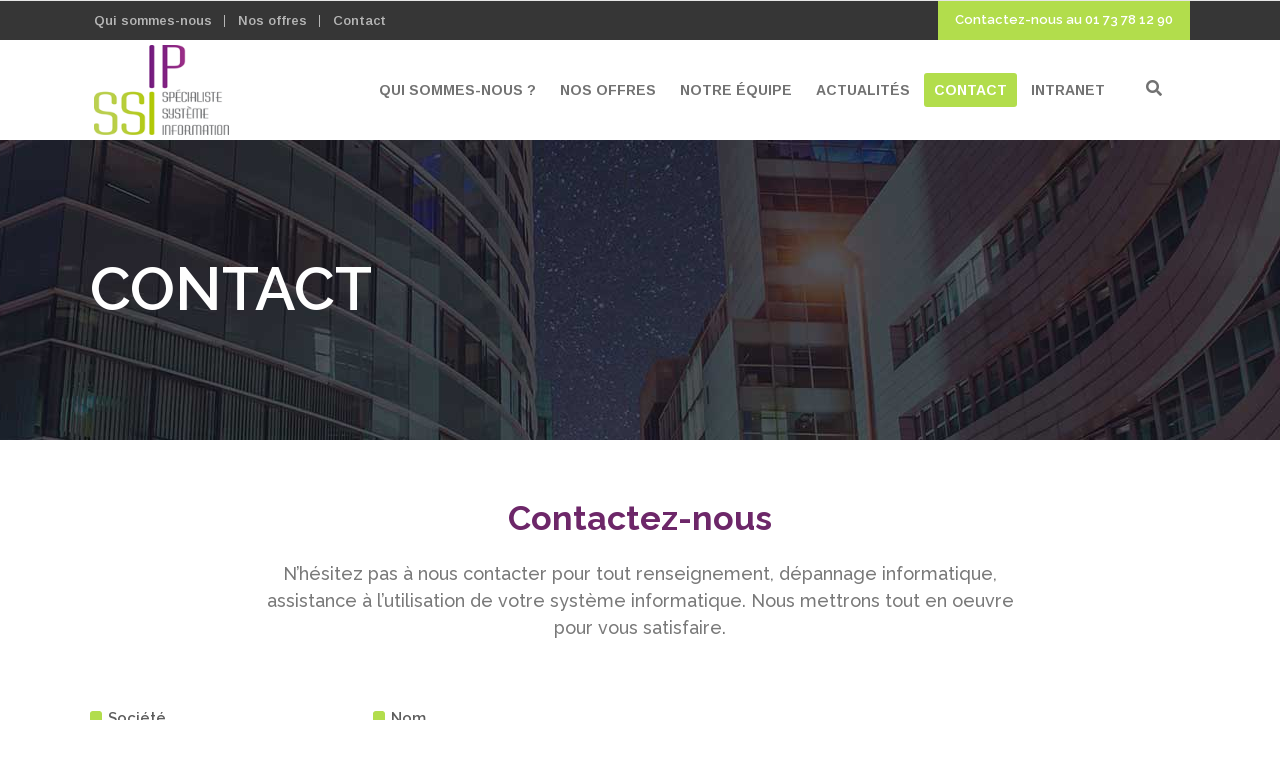

--- FILE ---
content_type: text/html; charset=UTF-8
request_url: https://www.ip-ssi.fr/contact/
body_size: 18856
content:

<!DOCTYPE html>
<html lang="fr-FR">
<head>

<link rel="stylesheet" id="startit-qode-font-awesome-css" href="https://www.ip-ssi.fr/wp-content/themes/startit/assets/css/font-awesome/css/font-awesome.min.css?ver=5.2.3" type="text/css" media="all">
    <link rel="stylesheet" id="startit-qode-simple-line-icons-css" href="https://www.ip-ssi.fr/wp-content/themes/startit/assets/css/simple-line-icons/simple-line-icons.css?ver=5.2.3" type="text/css" media="all">


        	
		<meta charset="UTF-8"/>
		<link rel="profile" href="https://gmpg.org/xfn/11"/>
		<link rel="pingback" href="https://www.ip-ssi.fr/xmlrpc.php"/>
				<meta name="viewport" content="width=device-width,initial-scale=1,user-scalable=no">
		
	<script type="application/javascript">var qodeCoreAjaxUrl = "https://www.ip-ssi.fr/wp-admin/admin-ajax.php"</script><meta name='robots' content='index, follow, max-image-preview:large, max-snippet:-1, max-video-preview:-1' />

	<!-- This site is optimized with the Yoast SEO plugin v26.7 - https://yoast.com/wordpress/plugins/seo/ -->
	<title>CONTACT - IP-SSI</title>
	<meta name="description" content="Contacter IP-SSI, spécialiste du système d&#039;information, pour tout renseignement, dépannage informatique, assistance à l’utilisation de votre système informatique." />
	<link rel="canonical" href="https://preprod-ip-ssi.preproatometrics.fr/contact/" />
	<meta property="og:locale" content="fr_FR" />
	<meta property="og:type" content="article" />
	<meta property="og:title" content="CONTACT - IP-SSI" />
	<meta property="og:description" content="Contacter IP-SSI, spécialiste du système d&#039;information, pour tout renseignement, dépannage informatique, assistance à l’utilisation de votre système informatique." />
	<meta property="og:url" content="https://preprod-ip-ssi.preproatometrics.fr/contact/" />
	<meta property="og:site_name" content="IP-SSI" />
	<meta property="article:modified_time" content="2020-09-21T13:11:41+00:00" />
	<meta name="twitter:card" content="summary_large_image" />
	<meta name="twitter:label1" content="Durée de lecture estimée" />
	<meta name="twitter:data1" content="2 minutes" />
	<script type="application/ld+json" class="yoast-schema-graph">{"@context":"https://schema.org","@graph":[{"@type":"WebPage","@id":"https://preprod-ip-ssi.preproatometrics.fr/contact/","url":"https://preprod-ip-ssi.preproatometrics.fr/contact/","name":"CONTACT - IP-SSI","isPartOf":{"@id":"https://preprod-ip-ssi.preproatometrics.fr/#website"},"datePublished":"2015-10-22T08:42:14+00:00","dateModified":"2020-09-21T13:11:41+00:00","description":"Contacter IP-SSI, spécialiste du système d'information, pour tout renseignement, dépannage informatique, assistance à l’utilisation de votre système informatique.","breadcrumb":{"@id":"https://preprod-ip-ssi.preproatometrics.fr/contact/#breadcrumb"},"inLanguage":"fr-FR","potentialAction":[{"@type":"ReadAction","target":["https://preprod-ip-ssi.preproatometrics.fr/contact/"]}]},{"@type":"BreadcrumbList","@id":"https://preprod-ip-ssi.preproatometrics.fr/contact/#breadcrumb","itemListElement":[{"@type":"ListItem","position":1,"name":"Accueil","item":"https://www.ip-ssi.fr/"},{"@type":"ListItem","position":2,"name":"CONTACT"}]},{"@type":"WebSite","@id":"https://preprod-ip-ssi.preproatometrics.fr/#website","url":"https://preprod-ip-ssi.preproatometrics.fr/","name":"IP-SSI","description":"Spécialiste du système d&#039;information","potentialAction":[{"@type":"SearchAction","target":{"@type":"EntryPoint","urlTemplate":"https://preprod-ip-ssi.preproatometrics.fr/?s={search_term_string}"},"query-input":{"@type":"PropertyValueSpecification","valueRequired":true,"valueName":"search_term_string"}}],"inLanguage":"fr-FR"}]}</script>
	<!-- / Yoast SEO plugin. -->


<link rel='dns-prefetch' href='//fonts.googleapis.com' />
<link rel='dns-prefetch' href='//cdnjs.cloudflare.com' />
<link rel="alternate" type="application/rss+xml" title="IP-SSI &raquo; Flux" href="https://www.ip-ssi.fr/feed/" />
<link rel="alternate" type="application/rss+xml" title="IP-SSI &raquo; Flux des commentaires" href="https://www.ip-ssi.fr/comments/feed/" />
<link rel="alternate" title="oEmbed (JSON)" type="application/json+oembed" href="https://www.ip-ssi.fr/wp-json/oembed/1.0/embed?url=https%3A%2F%2Fwww.ip-ssi.fr%2Fcontact%2F" />
<link rel="alternate" title="oEmbed (XML)" type="text/xml+oembed" href="https://www.ip-ssi.fr/wp-json/oembed/1.0/embed?url=https%3A%2F%2Fwww.ip-ssi.fr%2Fcontact%2F&#038;format=xml" />
<style id='wp-img-auto-sizes-contain-inline-css' type='text/css'>
img:is([sizes=auto i],[sizes^="auto," i]){contain-intrinsic-size:3000px 1500px}
/*# sourceURL=wp-img-auto-sizes-contain-inline-css */
</style>
<link rel='stylesheet' id='layerslider-css' href='https://www.ip-ssi.fr/wp-content/plugins/LayerSlider/static/layerslider/css/layerslider.css?ver=6.8.4' type='text/css' media='all' />
<style id='wp-emoji-styles-inline-css' type='text/css'>

	img.wp-smiley, img.emoji {
		display: inline !important;
		border: none !important;
		box-shadow: none !important;
		height: 1em !important;
		width: 1em !important;
		margin: 0 0.07em !important;
		vertical-align: -0.1em !important;
		background: none !important;
		padding: 0 !important;
	}
/*# sourceURL=wp-emoji-styles-inline-css */
</style>
<style id='wp-block-library-inline-css' type='text/css'>
:root{--wp-block-synced-color:#7a00df;--wp-block-synced-color--rgb:122,0,223;--wp-bound-block-color:var(--wp-block-synced-color);--wp-editor-canvas-background:#ddd;--wp-admin-theme-color:#007cba;--wp-admin-theme-color--rgb:0,124,186;--wp-admin-theme-color-darker-10:#006ba1;--wp-admin-theme-color-darker-10--rgb:0,107,160.5;--wp-admin-theme-color-darker-20:#005a87;--wp-admin-theme-color-darker-20--rgb:0,90,135;--wp-admin-border-width-focus:2px}@media (min-resolution:192dpi){:root{--wp-admin-border-width-focus:1.5px}}.wp-element-button{cursor:pointer}:root .has-very-light-gray-background-color{background-color:#eee}:root .has-very-dark-gray-background-color{background-color:#313131}:root .has-very-light-gray-color{color:#eee}:root .has-very-dark-gray-color{color:#313131}:root .has-vivid-green-cyan-to-vivid-cyan-blue-gradient-background{background:linear-gradient(135deg,#00d084,#0693e3)}:root .has-purple-crush-gradient-background{background:linear-gradient(135deg,#34e2e4,#4721fb 50%,#ab1dfe)}:root .has-hazy-dawn-gradient-background{background:linear-gradient(135deg,#faaca8,#dad0ec)}:root .has-subdued-olive-gradient-background{background:linear-gradient(135deg,#fafae1,#67a671)}:root .has-atomic-cream-gradient-background{background:linear-gradient(135deg,#fdd79a,#004a59)}:root .has-nightshade-gradient-background{background:linear-gradient(135deg,#330968,#31cdcf)}:root .has-midnight-gradient-background{background:linear-gradient(135deg,#020381,#2874fc)}:root{--wp--preset--font-size--normal:16px;--wp--preset--font-size--huge:42px}.has-regular-font-size{font-size:1em}.has-larger-font-size{font-size:2.625em}.has-normal-font-size{font-size:var(--wp--preset--font-size--normal)}.has-huge-font-size{font-size:var(--wp--preset--font-size--huge)}.has-text-align-center{text-align:center}.has-text-align-left{text-align:left}.has-text-align-right{text-align:right}.has-fit-text{white-space:nowrap!important}#end-resizable-editor-section{display:none}.aligncenter{clear:both}.items-justified-left{justify-content:flex-start}.items-justified-center{justify-content:center}.items-justified-right{justify-content:flex-end}.items-justified-space-between{justify-content:space-between}.screen-reader-text{border:0;clip-path:inset(50%);height:1px;margin:-1px;overflow:hidden;padding:0;position:absolute;width:1px;word-wrap:normal!important}.screen-reader-text:focus{background-color:#ddd;clip-path:none;color:#444;display:block;font-size:1em;height:auto;left:5px;line-height:normal;padding:15px 23px 14px;text-decoration:none;top:5px;width:auto;z-index:100000}html :where(.has-border-color){border-style:solid}html :where([style*=border-top-color]){border-top-style:solid}html :where([style*=border-right-color]){border-right-style:solid}html :where([style*=border-bottom-color]){border-bottom-style:solid}html :where([style*=border-left-color]){border-left-style:solid}html :where([style*=border-width]){border-style:solid}html :where([style*=border-top-width]){border-top-style:solid}html :where([style*=border-right-width]){border-right-style:solid}html :where([style*=border-bottom-width]){border-bottom-style:solid}html :where([style*=border-left-width]){border-left-style:solid}html :where(img[class*=wp-image-]){height:auto;max-width:100%}:where(figure){margin:0 0 1em}html :where(.is-position-sticky){--wp-admin--admin-bar--position-offset:var(--wp-admin--admin-bar--height,0px)}@media screen and (max-width:600px){html :where(.is-position-sticky){--wp-admin--admin-bar--position-offset:0px}}

/*# sourceURL=wp-block-library-inline-css */
</style><style id='global-styles-inline-css' type='text/css'>
:root{--wp--preset--aspect-ratio--square: 1;--wp--preset--aspect-ratio--4-3: 4/3;--wp--preset--aspect-ratio--3-4: 3/4;--wp--preset--aspect-ratio--3-2: 3/2;--wp--preset--aspect-ratio--2-3: 2/3;--wp--preset--aspect-ratio--16-9: 16/9;--wp--preset--aspect-ratio--9-16: 9/16;--wp--preset--color--black: #000000;--wp--preset--color--cyan-bluish-gray: #abb8c3;--wp--preset--color--white: #ffffff;--wp--preset--color--pale-pink: #f78da7;--wp--preset--color--vivid-red: #cf2e2e;--wp--preset--color--luminous-vivid-orange: #ff6900;--wp--preset--color--luminous-vivid-amber: #fcb900;--wp--preset--color--light-green-cyan: #7bdcb5;--wp--preset--color--vivid-green-cyan: #00d084;--wp--preset--color--pale-cyan-blue: #8ed1fc;--wp--preset--color--vivid-cyan-blue: #0693e3;--wp--preset--color--vivid-purple: #9b51e0;--wp--preset--gradient--vivid-cyan-blue-to-vivid-purple: linear-gradient(135deg,rgb(6,147,227) 0%,rgb(155,81,224) 100%);--wp--preset--gradient--light-green-cyan-to-vivid-green-cyan: linear-gradient(135deg,rgb(122,220,180) 0%,rgb(0,208,130) 100%);--wp--preset--gradient--luminous-vivid-amber-to-luminous-vivid-orange: linear-gradient(135deg,rgb(252,185,0) 0%,rgb(255,105,0) 100%);--wp--preset--gradient--luminous-vivid-orange-to-vivid-red: linear-gradient(135deg,rgb(255,105,0) 0%,rgb(207,46,46) 100%);--wp--preset--gradient--very-light-gray-to-cyan-bluish-gray: linear-gradient(135deg,rgb(238,238,238) 0%,rgb(169,184,195) 100%);--wp--preset--gradient--cool-to-warm-spectrum: linear-gradient(135deg,rgb(74,234,220) 0%,rgb(151,120,209) 20%,rgb(207,42,186) 40%,rgb(238,44,130) 60%,rgb(251,105,98) 80%,rgb(254,248,76) 100%);--wp--preset--gradient--blush-light-purple: linear-gradient(135deg,rgb(255,206,236) 0%,rgb(152,150,240) 100%);--wp--preset--gradient--blush-bordeaux: linear-gradient(135deg,rgb(254,205,165) 0%,rgb(254,45,45) 50%,rgb(107,0,62) 100%);--wp--preset--gradient--luminous-dusk: linear-gradient(135deg,rgb(255,203,112) 0%,rgb(199,81,192) 50%,rgb(65,88,208) 100%);--wp--preset--gradient--pale-ocean: linear-gradient(135deg,rgb(255,245,203) 0%,rgb(182,227,212) 50%,rgb(51,167,181) 100%);--wp--preset--gradient--electric-grass: linear-gradient(135deg,rgb(202,248,128) 0%,rgb(113,206,126) 100%);--wp--preset--gradient--midnight: linear-gradient(135deg,rgb(2,3,129) 0%,rgb(40,116,252) 100%);--wp--preset--font-size--small: 13px;--wp--preset--font-size--medium: 20px;--wp--preset--font-size--large: 36px;--wp--preset--font-size--x-large: 42px;--wp--preset--spacing--20: 0.44rem;--wp--preset--spacing--30: 0.67rem;--wp--preset--spacing--40: 1rem;--wp--preset--spacing--50: 1.5rem;--wp--preset--spacing--60: 2.25rem;--wp--preset--spacing--70: 3.38rem;--wp--preset--spacing--80: 5.06rem;--wp--preset--shadow--natural: 6px 6px 9px rgba(0, 0, 0, 0.2);--wp--preset--shadow--deep: 12px 12px 50px rgba(0, 0, 0, 0.4);--wp--preset--shadow--sharp: 6px 6px 0px rgba(0, 0, 0, 0.2);--wp--preset--shadow--outlined: 6px 6px 0px -3px rgb(255, 255, 255), 6px 6px rgb(0, 0, 0);--wp--preset--shadow--crisp: 6px 6px 0px rgb(0, 0, 0);}:where(.is-layout-flex){gap: 0.5em;}:where(.is-layout-grid){gap: 0.5em;}body .is-layout-flex{display: flex;}.is-layout-flex{flex-wrap: wrap;align-items: center;}.is-layout-flex > :is(*, div){margin: 0;}body .is-layout-grid{display: grid;}.is-layout-grid > :is(*, div){margin: 0;}:where(.wp-block-columns.is-layout-flex){gap: 2em;}:where(.wp-block-columns.is-layout-grid){gap: 2em;}:where(.wp-block-post-template.is-layout-flex){gap: 1.25em;}:where(.wp-block-post-template.is-layout-grid){gap: 1.25em;}.has-black-color{color: var(--wp--preset--color--black) !important;}.has-cyan-bluish-gray-color{color: var(--wp--preset--color--cyan-bluish-gray) !important;}.has-white-color{color: var(--wp--preset--color--white) !important;}.has-pale-pink-color{color: var(--wp--preset--color--pale-pink) !important;}.has-vivid-red-color{color: var(--wp--preset--color--vivid-red) !important;}.has-luminous-vivid-orange-color{color: var(--wp--preset--color--luminous-vivid-orange) !important;}.has-luminous-vivid-amber-color{color: var(--wp--preset--color--luminous-vivid-amber) !important;}.has-light-green-cyan-color{color: var(--wp--preset--color--light-green-cyan) !important;}.has-vivid-green-cyan-color{color: var(--wp--preset--color--vivid-green-cyan) !important;}.has-pale-cyan-blue-color{color: var(--wp--preset--color--pale-cyan-blue) !important;}.has-vivid-cyan-blue-color{color: var(--wp--preset--color--vivid-cyan-blue) !important;}.has-vivid-purple-color{color: var(--wp--preset--color--vivid-purple) !important;}.has-black-background-color{background-color: var(--wp--preset--color--black) !important;}.has-cyan-bluish-gray-background-color{background-color: var(--wp--preset--color--cyan-bluish-gray) !important;}.has-white-background-color{background-color: var(--wp--preset--color--white) !important;}.has-pale-pink-background-color{background-color: var(--wp--preset--color--pale-pink) !important;}.has-vivid-red-background-color{background-color: var(--wp--preset--color--vivid-red) !important;}.has-luminous-vivid-orange-background-color{background-color: var(--wp--preset--color--luminous-vivid-orange) !important;}.has-luminous-vivid-amber-background-color{background-color: var(--wp--preset--color--luminous-vivid-amber) !important;}.has-light-green-cyan-background-color{background-color: var(--wp--preset--color--light-green-cyan) !important;}.has-vivid-green-cyan-background-color{background-color: var(--wp--preset--color--vivid-green-cyan) !important;}.has-pale-cyan-blue-background-color{background-color: var(--wp--preset--color--pale-cyan-blue) !important;}.has-vivid-cyan-blue-background-color{background-color: var(--wp--preset--color--vivid-cyan-blue) !important;}.has-vivid-purple-background-color{background-color: var(--wp--preset--color--vivid-purple) !important;}.has-black-border-color{border-color: var(--wp--preset--color--black) !important;}.has-cyan-bluish-gray-border-color{border-color: var(--wp--preset--color--cyan-bluish-gray) !important;}.has-white-border-color{border-color: var(--wp--preset--color--white) !important;}.has-pale-pink-border-color{border-color: var(--wp--preset--color--pale-pink) !important;}.has-vivid-red-border-color{border-color: var(--wp--preset--color--vivid-red) !important;}.has-luminous-vivid-orange-border-color{border-color: var(--wp--preset--color--luminous-vivid-orange) !important;}.has-luminous-vivid-amber-border-color{border-color: var(--wp--preset--color--luminous-vivid-amber) !important;}.has-light-green-cyan-border-color{border-color: var(--wp--preset--color--light-green-cyan) !important;}.has-vivid-green-cyan-border-color{border-color: var(--wp--preset--color--vivid-green-cyan) !important;}.has-pale-cyan-blue-border-color{border-color: var(--wp--preset--color--pale-cyan-blue) !important;}.has-vivid-cyan-blue-border-color{border-color: var(--wp--preset--color--vivid-cyan-blue) !important;}.has-vivid-purple-border-color{border-color: var(--wp--preset--color--vivid-purple) !important;}.has-vivid-cyan-blue-to-vivid-purple-gradient-background{background: var(--wp--preset--gradient--vivid-cyan-blue-to-vivid-purple) !important;}.has-light-green-cyan-to-vivid-green-cyan-gradient-background{background: var(--wp--preset--gradient--light-green-cyan-to-vivid-green-cyan) !important;}.has-luminous-vivid-amber-to-luminous-vivid-orange-gradient-background{background: var(--wp--preset--gradient--luminous-vivid-amber-to-luminous-vivid-orange) !important;}.has-luminous-vivid-orange-to-vivid-red-gradient-background{background: var(--wp--preset--gradient--luminous-vivid-orange-to-vivid-red) !important;}.has-very-light-gray-to-cyan-bluish-gray-gradient-background{background: var(--wp--preset--gradient--very-light-gray-to-cyan-bluish-gray) !important;}.has-cool-to-warm-spectrum-gradient-background{background: var(--wp--preset--gradient--cool-to-warm-spectrum) !important;}.has-blush-light-purple-gradient-background{background: var(--wp--preset--gradient--blush-light-purple) !important;}.has-blush-bordeaux-gradient-background{background: var(--wp--preset--gradient--blush-bordeaux) !important;}.has-luminous-dusk-gradient-background{background: var(--wp--preset--gradient--luminous-dusk) !important;}.has-pale-ocean-gradient-background{background: var(--wp--preset--gradient--pale-ocean) !important;}.has-electric-grass-gradient-background{background: var(--wp--preset--gradient--electric-grass) !important;}.has-midnight-gradient-background{background: var(--wp--preset--gradient--midnight) !important;}.has-small-font-size{font-size: var(--wp--preset--font-size--small) !important;}.has-medium-font-size{font-size: var(--wp--preset--font-size--medium) !important;}.has-large-font-size{font-size: var(--wp--preset--font-size--large) !important;}.has-x-large-font-size{font-size: var(--wp--preset--font-size--x-large) !important;}
/*# sourceURL=global-styles-inline-css */
</style>

<style id='classic-theme-styles-inline-css' type='text/css'>
/*! This file is auto-generated */
.wp-block-button__link{color:#fff;background-color:#32373c;border-radius:9999px;box-shadow:none;text-decoration:none;padding:calc(.667em + 2px) calc(1.333em + 2px);font-size:1.125em}.wp-block-file__button{background:#32373c;color:#fff;text-decoration:none}
/*# sourceURL=/wp-includes/css/classic-themes.min.css */
</style>
<link rel='stylesheet' id='contact-form-7-css' href='https://www.ip-ssi.fr/wp-content/plugins/contact-form-7/includes/css/styles.css?ver=6.1.4' type='text/css' media='all' />
<style id='contact-form-7-inline-css' type='text/css'>
.wpcf7 .wpcf7-recaptcha iframe {margin-bottom: 0;}.wpcf7 .wpcf7-recaptcha[data-align="center"] > div {margin: 0 auto;}.wpcf7 .wpcf7-recaptcha[data-align="right"] > div {margin: 0 0 0 auto;}
/*# sourceURL=contact-form-7-inline-css */
</style>
<link rel='stylesheet' id='wpa-css-css' href='https://www.ip-ssi.fr/wp-content/plugins/honeypot/includes/css/wpa.css?ver=2.3.04' type='text/css' media='all' />
<link rel='stylesheet' id='rs-plugin-settings-css' href='https://www.ip-ssi.fr/wp-content/plugins/revslider/public/assets/css/settings.css?ver=5.4.8.3' type='text/css' media='all' />
<style id='rs-plugin-settings-inline-css' type='text/css'>
#rs-demo-id {}
/*# sourceURL=rs-plugin-settings-inline-css */
</style>
<link rel='stylesheet' id='startit-qode-default-style-css' href='https://www.ip-ssi.fr/wp-content/themes/startit/style.css?ver=889ed8d1dfc8f2c36db1554d307c4859' type='text/css' media='all' />
<link rel='stylesheet' id='startit-qode-child-style-css' href='https://www.ip-ssi.fr/wp-content/themes/startit-child/style.css?ver=889ed8d1dfc8f2c36db1554d307c4859' type='text/css' media='all' />
<link rel='stylesheet' id='startit-qode-modules-plugins-css' href='https://www.ip-ssi.fr/wp-content/themes/startit/assets/css/plugins.min.css?ver=889ed8d1dfc8f2c36db1554d307c4859' type='text/css' media='all' />
<link rel='stylesheet' id='startit-qode-modules-css' href='https://www.ip-ssi.fr/wp-content/themes/startit/assets/css/modules.min.css?ver=889ed8d1dfc8f2c36db1554d307c4859' type='text/css' media='all' />
<link rel='stylesheet' id='startit-qode-font-awesome-css' href='https://www.ip-ssi.fr/wp-content/themes/startit/assets/css/font-awesome/css/font-awesome.min.css?ver=889ed8d1dfc8f2c36db1554d307c4859' type='text/css' media='all' />
<link rel='stylesheet' id='startit-qode-font-elegant-css' href='https://www.ip-ssi.fr/wp-content/themes/startit/assets/css/elegant-icons/style.min.css?ver=889ed8d1dfc8f2c36db1554d307c4859' type='text/css' media='all' />
<link rel='stylesheet' id='startit-qode-ion-icons-css' href='https://www.ip-ssi.fr/wp-content/themes/startit/assets/css/ion-icons/css/ionicons.min.css?ver=889ed8d1dfc8f2c36db1554d307c4859' type='text/css' media='all' />
<link rel='stylesheet' id='startit-qode-linea-icons-css' href='https://www.ip-ssi.fr/wp-content/themes/startit/assets/css/linea-icons/style.css?ver=889ed8d1dfc8f2c36db1554d307c4859' type='text/css' media='all' />
<link rel='stylesheet' id='startit-qode-simple-line-icons-css' href='https://www.ip-ssi.fr/wp-content/themes/startit/assets/css/simple-line-icons/simple-line-icons.css?ver=889ed8d1dfc8f2c36db1554d307c4859' type='text/css' media='all' />
<link rel='stylesheet' id='startit-qode-dripicons-css' href='https://www.ip-ssi.fr/wp-content/themes/startit/assets/css/dripicons/dripicons.css?ver=889ed8d1dfc8f2c36db1554d307c4859' type='text/css' media='all' />
<link rel='stylesheet' id='startit-qode-modules-responsive-css' href='https://www.ip-ssi.fr/wp-content/themes/startit/assets/css/modules-responsive.min.css?ver=889ed8d1dfc8f2c36db1554d307c4859' type='text/css' media='all' />
<link rel='stylesheet' id='startit-qode-blog-responsive-css' href='https://www.ip-ssi.fr/wp-content/themes/startit/assets/css/blog-responsive.min.css?ver=889ed8d1dfc8f2c36db1554d307c4859' type='text/css' media='all' />
<link rel='stylesheet' id='startit-qode-style-dynamic-responsive-css' href='https://www.ip-ssi.fr/wp-content/themes/startit/assets/css/style_dynamic_responsive_callback.php?ver=889ed8d1dfc8f2c36db1554d307c4859' type='text/css' media='all' />
<link rel='stylesheet' id='startit-qode-style-dynamic-css' href='https://www.ip-ssi.fr/wp-content/themes/startit/assets/css/style_dynamic_callback.php?ver=889ed8d1dfc8f2c36db1554d307c4859' type='text/css' media='all' />
<link rel='stylesheet' id='js_composer_front-css' href='https://www.ip-ssi.fr/wp-content/plugins/js_composer_6.6.0/assets/css/js_composer.min.css?ver=6.6.0' type='text/css' media='all' />
<link rel='stylesheet' id='startit-qode-google-fonts-css' href='https://fonts.googleapis.com/css?family=Raleway%3A100%2C100italic%2C200%2C200italic%2C300%2C300italic%2C400%2C400italic%2C500%2C500italic%2C600%2C600italic%2C700%2C700italic%2C800%2C800italic%2C900%2C900italic%7CRaleway%3A100%2C100italic%2C200%2C200italic%2C300%2C300italic%2C400%2C400italic%2C500%2C500italic%2C600%2C600italic%2C700%2C700italic%2C800%2C800italic%2C900%2C900italic%7CArimo%3A100%2C100italic%2C200%2C200italic%2C300%2C300italic%2C400%2C400italic%2C500%2C500italic%2C600%2C600italic%2C700%2C700italic%2C800%2C800italic%2C900%2C900italic&#038;subset=latin%2Clatin-ext&#038;ver=1.0.0' type='text/css' media='all' />
<link rel='stylesheet' id='font-awesome-css' href='//cdnjs.cloudflare.com/ajax/libs/font-awesome/5.10.2/css/all.min.css?ver=889ed8d1dfc8f2c36db1554d307c4859' type='text/css' media='all' />
<script>window.gdprAppliesGlobally=true;if(!("cmp_id" in window)||window.cmp_id<1){window.cmp_id=33143}if(!("cmp_cdid" in window)){window.cmp_cdid=""}if(!("cmp_params" in window)){window.cmp_params=""}if(!("cmp_host" in window)){window.cmp_host="delivery.consentmanager.net"}if(!("cmp_cdn" in window)){window.cmp_cdn="cdn.consentmanager.net"}if(!("cmp_proto" in window)){window.cmp_proto="https:"}if(!("cmp_codesrc" in window)){window.cmp_codesrc="10"}window.cmp_getsupportedLangs=function(){var b=["DE","EN","FR","IT","NO","DA","FI","ES","PT","RO","BG","ET","EL","GA","HR","LV","LT","MT","NL","PL","SV","SK","SL","CS","HU","RU","SR","ZH","TR","UK","AR","BS"];if("cmp_customlanguages" in window){for(var a=0;a<window.cmp_customlanguages.length;a++){b.push(window.cmp_customlanguages[a].l.toUpperCase())}}return b};window.cmp_getRTLLangs=function(){var a=["AR"];if("cmp_customlanguages" in window){for(var b=0;b<window.cmp_customlanguages.length;b++){if("r" in window.cmp_customlanguages[b]&&window.cmp_customlanguages[b].r){a.push(window.cmp_customlanguages[b].l)}}}return a};window.cmp_getlang=function(j){if(typeof(j)!="boolean"){j=true}if(j&&typeof(cmp_getlang.usedlang)=="string"&&cmp_getlang.usedlang!==""){return cmp_getlang.usedlang}var g=window.cmp_getsupportedLangs();var c=[];var f=location.hash;var e=location.search;var a="languages" in navigator?navigator.languages:[];if(f.indexOf("cmplang=")!=-1){c.push(f.substr(f.indexOf("cmplang=")+8,2).toUpperCase())}else{if(e.indexOf("cmplang=")!=-1){c.push(e.substr(e.indexOf("cmplang=")+8,2).toUpperCase())}else{if("cmp_setlang" in window&&window.cmp_setlang!=""){c.push(window.cmp_setlang.toUpperCase())}else{if(a.length>0){for(var d=0;d<a.length;d++){c.push(a[d])}}}}}if("language" in navigator){c.push(navigator.language)}if("userLanguage" in navigator){c.push(navigator.userLanguage)}var h="";for(var d=0;d<c.length;d++){var b=c[d].toUpperCase();if(g.indexOf(b)!=-1){h=b;break}if(b.indexOf("-")!=-1){b=b.substr(0,2)}if(g.indexOf(b)!=-1){h=b;break}}if(h==""&&typeof(cmp_getlang.defaultlang)=="string"&&cmp_getlang.defaultlang!==""){return cmp_getlang.defaultlang}else{if(h==""){h="EN"}}h=h.toUpperCase();return h};(function(){var n=document;var p=n.getElementsByTagName;var q=window;var f="";var b="_en";if("cmp_getlang" in q){f=q.cmp_getlang().toLowerCase();if("cmp_customlanguages" in q){for(var h=0;h<q.cmp_customlanguages.length;h++){if(q.cmp_customlanguages[h].l.toUpperCase()==f.toUpperCase()){f="en";break}}}b="_"+f}function g(i,e){var t="";i+="=";var s=i.length;var d=location;if(d.hash.indexOf(i)!=-1){t=d.hash.substr(d.hash.indexOf(i)+s,9999)}else{if(d.search.indexOf(i)!=-1){t=d.search.substr(d.search.indexOf(i)+s,9999)}else{return e}}if(t.indexOf("&")!=-1){t=t.substr(0,t.indexOf("&"))}return t}var j=("cmp_proto" in q)?q.cmp_proto:"https:";if(j!="http:"&&j!="https:"){j="https:"}var k=("cmp_ref" in q)?q.cmp_ref:location.href;var r=n.createElement("script");r.setAttribute("data-cmp-ab","1");var c=g("cmpdesign","cmp_design" in q?q.cmp_design:"");var a=g("cmpregulationkey","cmp_regulationkey" in q?q.cmp_regulationkey:"");var o=g("cmpatt","cmp_att" in q?q.cmp_att:"");r.src=j+"//"+q.cmp_host+"/delivery/cmp.php?"+("cmp_id" in q&&q.cmp_id>0?"id="+q.cmp_id:"")+("cmp_cdid" in q?"&cdid="+q.cmp_cdid:"")+"&h="+encodeURIComponent(k)+(c!=""?"&cmpdesign="+encodeURIComponent(c):"")+(a!=""?"&cmpregulationkey="+encodeURIComponent(a):"")+(o!=""?"&cmpatt="+encodeURIComponent(o):"")+("cmp_params" in q?"&"+q.cmp_params:"")+(n.cookie.length>0?"&__cmpfcc=1":"")+"&l="+f.toLowerCase()+"&o="+(new Date()).getTime();r.type="text/javascript";r.async=true;if(n.currentScript&&n.currentScript.parentElement){n.currentScript.parentElement.appendChild(r)}else{if(n.body){n.body.appendChild(r)}else{var m=p("body");if(m.length==0){m=p("div")}if(m.length==0){m=p("span")}if(m.length==0){m=p("ins")}if(m.length==0){m=p("script")}if(m.length==0){m=p("head")}if(m.length>0){m[0].appendChild(r)}}}var r=n.createElement("script");r.src=j+"//"+q.cmp_cdn+"/delivery/js/cmp"+b+".min.js";r.type="text/javascript";r.setAttribute("data-cmp-ab","1");r.async=true;if(n.currentScript&&n.currentScript.parentElement){n.currentScript.parentElement.appendChild(r)}else{if(n.body){n.body.appendChild(r)}else{var m=p("body");if(m.length==0){m=p("div")}if(m.length==0){m=p("span")}if(m.length==0){m=p("ins")}if(m.length==0){m=p("script")}if(m.length==0){m=p("head")}if(m.length>0){m[0].appendChild(r)}}}})();window.cmp_addFrame=function(b){if(!window.frames[b]){if(document.body){var a=document.createElement("iframe");a.style.cssText="display:none";if("cmp_cdn" in window&&"cmp_ultrablocking" in window&&window.cmp_ultrablocking>0){a.src="//"+window.cmp_cdn+"/delivery/empty.html"}a.name=b;document.body.appendChild(a)}else{window.setTimeout(window.cmp_addFrame,10,b)}}};window.cmp_rc=function(h){var b=document.cookie;var f="";var d=0;while(b!=""&&d<100){d++;while(b.substr(0,1)==" "){b=b.substr(1,b.length)}var g=b.substring(0,b.indexOf("="));if(b.indexOf(";")!=-1){var c=b.substring(b.indexOf("=")+1,b.indexOf(";"))}else{var c=b.substr(b.indexOf("=")+1,b.length)}if(h==g){f=c}var e=b.indexOf(";")+1;if(e==0){e=b.length}b=b.substring(e,b.length)}return(f)};window.cmp_stub=function(){var a=arguments;__cmp.a=__cmp.a||[];if(!a.length){return __cmp.a}else{if(a[0]==="ping"){if(a[1]===2){a[2]({gdprApplies:gdprAppliesGlobally,cmpLoaded:false,cmpStatus:"stub",displayStatus:"hidden",apiVersion:"2.0",cmpId:31},true)}else{a[2](false,true)}}else{if(a[0]==="getUSPData"){a[2]({version:1,uspString:window.cmp_rc("")},true)}else{if(a[0]==="getTCData"){__cmp.a.push([].slice.apply(a))}else{if(a[0]==="addEventListener"||a[0]==="removeEventListener"){__cmp.a.push([].slice.apply(a))}else{if(a.length==4&&a[3]===false){a[2]({},false)}else{__cmp.a.push([].slice.apply(a))}}}}}}};window.cmp_gppstub=function(){var a=arguments;__gpp.q=__gpp.q||[];if(!a.length){return __gpp.q}var g=a[0];var f=a.length>1?a[1]:null;var e=a.length>2?a[2]:null;if(g==="ping"){return{gppVersion:"1.0",cmpStatus:"stub",cmpDisplayStatus:"hidden",apiSupport:["tcfeuv2","tcfva","usnat"],currentAPI:"",cmpId:31}}else{if(g==="addEventListener"){__gpp.e=__gpp.e||[];if(!("lastId" in __gpp)){__gpp.lastId=0}__gpp.lastId++;var c=__gpp.lastId;__gpp.e.push({id:c,callback:f});return{eventName:"listenerRegistered",listenerId:c,data:true,pingData:{gppVersion:"1.0",cmpStatus:"stub",cmpDisplayStatus:"hidden",apiSupport:[],currentAPI:"",cmpId:31}}}else{if(g==="removeEventListener"){var h=false;__gpp.e=__gpp.e||[];for(var d=0;d<__gpp.e.length;d++){if(__gpp.e[d].id==e){__gpp.e[d].splice(d,1);h=true;break}}return{eventName:"listenerRemoved",listenerId:e,data:h}}else{if(g==="hasSection"||g==="getSection"||g==="getField"||g==="getGPPString"){return null}else{__gpp.q.push([].slice.apply(a))}}}}};window.cmp_msghandler=function(d){var a=typeof d.data==="string";try{var c=a?JSON.parse(d.data):d.data}catch(f){var c=null}if(typeof(c)==="object"&&c!==null&&"__cmpCall" in c){var b=c.__cmpCall;window.__cmp(b.command,b.parameter,function(h,g){var e={__cmpReturn:{returnValue:h,success:g,callId:b.callId}};d.source.postMessage(a?JSON.stringify(e):e,"*")})}if(typeof(c)==="object"&&c!==null&&"__uspapiCall" in c){var b=c.__uspapiCall;window.__uspapi(b.command,b.version,function(h,g){var e={__uspapiReturn:{returnValue:h,success:g,callId:b.callId}};d.source.postMessage(a?JSON.stringify(e):e,"*")})}if(typeof(c)==="object"&&c!==null&&"__tcfapiCall" in c){var b=c.__tcfapiCall;window.__tcfapi(b.command,b.version,function(h,g){var e={__tcfapiReturn:{returnValue:h,success:g,callId:b.callId}};d.source.postMessage(a?JSON.stringify(e):e,"*")},b.parameter)}if(typeof(c)==="object"&&c!==null&&"__gppCall" in c){var b=c.__gppCall;window.__gpp(b.command,function(h,g){var e={__gppReturn:{returnValue:h,success:g,callId:b.callId}};d.source.postMessage(a?JSON.stringify(e):e,"*")},b.parameter,"version" in b?b.version:1)}};window.cmp_setStub=function(a){if(!(a in window)||(typeof(window[a])!=="function"&&typeof(window[a])!=="object"&&(typeof(window[a])==="undefined"||window[a]!==null))){window[a]=window.cmp_stub;window[a].msgHandler=window.cmp_msghandler;window.addEventListener("message",window.cmp_msghandler,false)}};window.cmp_setGppStub=function(a){if(!(a in window)||(typeof(window[a])!=="function"&&typeof(window[a])!=="object"&&(typeof(window[a])==="undefined"||window[a]!==null))){window[a]=window.cmp_gppstub;window[a].msgHandler=window.cmp_msghandler;window.addEventListener("message",window.cmp_msghandler,false)}};window.cmp_addFrame("__cmpLocator");if(!("cmp_disableusp" in window)||!window.cmp_disableusp){window.cmp_addFrame("__uspapiLocator")}if(!("cmp_disabletcf" in window)||!window.cmp_disabletcf){window.cmp_addFrame("__tcfapiLocator")}if(!("cmp_disablegpp" in window)||!window.cmp_disablegpp){window.cmp_addFrame("__gppLocator")}window.cmp_setStub("__cmp");if(!("cmp_disabletcf" in window)||!window.cmp_disabletcf){window.cmp_setStub("__tcfapi")}if(!("cmp_disableusp" in window)||!window.cmp_disableusp){window.cmp_setStub("__uspapi")}if(!("cmp_disablegpp" in window)||!window.cmp_disablegpp){window.cmp_setGppStub("__gpp")};</script><script type="text/javascript" src="https://www.ip-ssi.fr/wp-includes/js/jquery/jquery.min.js?ver=3.7.1" id="jquery-core-js"></script>
<script type="text/javascript" src="https://www.ip-ssi.fr/wp-includes/js/jquery/jquery-migrate.min.js?ver=3.4.1" id="jquery-migrate-js"></script>
<script type="text/javascript" src="https://www.ip-ssi.fr/wp-content/themes/startit/assets/js/modules/plugins/scrolltoplugin.min.js?ver=889ed8d1dfc8f2c36db1554d307c4859" id="scrollto-js"></script>
<script type="text/javascript" id="layerslider-greensock-js-extra">
/* <![CDATA[ */
var LS_Meta = {"v":"6.8.4"};
//# sourceURL=layerslider-greensock-js-extra
/* ]]> */
</script>
<script type="text/javascript" src="https://www.ip-ssi.fr/wp-content/plugins/LayerSlider/static/layerslider/js/greensock.js?ver=1.19.0" id="layerslider-greensock-js"></script>
<script type="text/javascript" src="https://www.ip-ssi.fr/wp-content/plugins/LayerSlider/static/layerslider/js/layerslider.kreaturamedia.jquery.js?ver=6.8.4" id="layerslider-js"></script>
<script type="text/javascript" src="https://www.ip-ssi.fr/wp-content/plugins/LayerSlider/static/layerslider/js/layerslider.transitions.js?ver=6.8.4" id="layerslider-transitions-js"></script>
<script type="text/javascript" src="https://www.ip-ssi.fr/wp-content/plugins/revslider/public/assets/js/jquery.themepunch.tools.min.js?ver=5.4.8.3" id="tp-tools-js"></script>
<script type="text/javascript" src="https://www.ip-ssi.fr/wp-content/plugins/revslider/public/assets/js/jquery.themepunch.revolution.min.js?ver=5.4.8.3" id="revmin-js"></script>
<meta name="generator" content="Powered by LayerSlider 6.8.4 - Multi-Purpose, Responsive, Parallax, Mobile-Friendly Slider Plugin for WordPress." />
<!-- LayerSlider updates and docs at: https://layerslider.kreaturamedia.com -->
<link rel="https://api.w.org/" href="https://www.ip-ssi.fr/wp-json/" /><link rel="alternate" title="JSON" type="application/json" href="https://www.ip-ssi.fr/wp-json/wp/v2/pages/598" /><link rel="EditURI" type="application/rsd+xml" title="RSD" href="https://www.ip-ssi.fr/xmlrpc.php?rsd" />
<meta name="google-site-verification" content="gxKMIFyzkp9F3Y_RKz36I86gubb5Rw2InUFUGLsrpts" />
<style type="text/css">.recentcomments a{display:inline !important;padding:0 !important;margin:0 !important;}</style><meta name="generator" content="Powered by WPBakery Page Builder - drag and drop page builder for WordPress."/>
<meta name="generator" content="Powered by Slider Revolution 5.4.8.3 - responsive, Mobile-Friendly Slider Plugin for WordPress with comfortable drag and drop interface." />
<link rel="icon" href="https://www.ip-ssi.fr/wp-content/uploads/2019/07/cropped-favico-32x32.png" sizes="32x32" />
<link rel="icon" href="https://www.ip-ssi.fr/wp-content/uploads/2019/07/cropped-favico-192x192.png" sizes="192x192" />
<link rel="apple-touch-icon" href="https://www.ip-ssi.fr/wp-content/uploads/2019/07/cropped-favico-180x180.png" />
<meta name="msapplication-TileImage" content="https://www.ip-ssi.fr/wp-content/uploads/2019/07/cropped-favico-270x270.png" />
<script type="text/javascript">function setREVStartSize(e){									
						try{ e.c=jQuery(e.c);var i=jQuery(window).width(),t=9999,r=0,n=0,l=0,f=0,s=0,h=0;
							if(e.responsiveLevels&&(jQuery.each(e.responsiveLevels,function(e,f){f>i&&(t=r=f,l=e),i>f&&f>r&&(r=f,n=e)}),t>r&&(l=n)),f=e.gridheight[l]||e.gridheight[0]||e.gridheight,s=e.gridwidth[l]||e.gridwidth[0]||e.gridwidth,h=i/s,h=h>1?1:h,f=Math.round(h*f),"fullscreen"==e.sliderLayout){var u=(e.c.width(),jQuery(window).height());if(void 0!=e.fullScreenOffsetContainer){var c=e.fullScreenOffsetContainer.split(",");if (c) jQuery.each(c,function(e,i){u=jQuery(i).length>0?u-jQuery(i).outerHeight(!0):u}),e.fullScreenOffset.split("%").length>1&&void 0!=e.fullScreenOffset&&e.fullScreenOffset.length>0?u-=jQuery(window).height()*parseInt(e.fullScreenOffset,0)/100:void 0!=e.fullScreenOffset&&e.fullScreenOffset.length>0&&(u-=parseInt(e.fullScreenOffset,0))}f=u}else void 0!=e.minHeight&&f<e.minHeight&&(f=e.minHeight);e.c.closest(".rev_slider_wrapper").css({height:f})					
						}catch(d){console.log("Failure at Presize of Slider:"+d)}						
					};</script>
<style type="text/css" id="qode_startit-custom-css">.violetipssi {color: #6D2769;}
.vertipssi {color: #B0C741;}

footer .widget .qodef-footer-widget-title {
    color: #a2a2a2;
    margin-bottom: 25px;
    font-size: 16px;
    font-weight: 700;
}

.qodef-post-excerpt {
display: none;
}</style><style type="text/css" data-type="vc_shortcodes-custom-css">.vc_custom_1445509827249{padding-top: 57px !important;padding-bottom: 66px !important;}.vc_custom_1445592505862{padding-bottom: 20px !important;}.vc_custom_1562422822721{padding-right: 16% !important;padding-left: 16% !important;}.vc_custom_1446458915504{padding-top: 52px !important;}</style><noscript><style> .wpb_animate_when_almost_visible { opacity: 1; }</style></noscript></head>

<body data-rsssl=1 class="wp-singular page-template page-template-full-width page-template-full-width-php page page-id-598 wp-theme-startit wp-child-theme-startit-child select-core-2.0.3 startit child-child-ver-2.0.0 startit-ver-3.0.4  qodef-header-standard qodef-sticky-header-on-scroll-up qodef-default-mobile-header qodef-sticky-up-mobile-header qodef-dropdown-default qodef-search-covers-header qodef-side-menu-slide-with-content qodef-width-470 wpb-js-composer js-comp-ver-6.6.0 vc_responsive">
<section class="qodef-side-menu right">
		<div class="qodef-close-side-menu-holder">
		<div class="qodef-close-side-menu-holder-inner">
			<a href="#" target="_self" class="qodef-close-side-menu">
				<span aria-hidden="true" class="icon_close"></span>
			</a>
		</div>
	</div>
	        <a class="qodef-side-menu-button-opener "  href="javascript:void(0)">
            <span aria-hidden="true" class="qodef-icon-font-elegant icon_menu " ></span>        </a>

    </section>
<div class="qodef-wrapper">
    <div class="qodef-wrapper-inner">
        

<div class="qodef-top-bar">
        <div class="qodef-grid">
    		        <div class="qodef-vertical-align-containers qodef-30-30-30">
            <div class="qodef-position-left">
                <div class="qodef-position-left-inner">
                                            <div id="nav_menu-3" class="widget widget_nav_menu qodef-top-bar-widget"><div class="menu-top-bar-menu-container"><ul id="menu-top-bar-menu" class="menu"><li id="menu-item-6000" class="menu-item menu-item-type-post_type menu-item-object-page menu-item-6000"><a href="https://www.ip-ssi.fr/qui-sommes-nous/">Qui sommes-nous</a></li>
<li id="menu-item-6004" class="menu-item menu-item-type-post_type menu-item-object-page menu-item-6004"><a href="https://www.ip-ssi.fr/nos-offres/">Nos offres</a></li>
<li id="menu-item-6002" class="menu-item menu-item-type-post_type menu-item-object-page current-menu-item page_item page-item-598 current_page_item menu-item-6002"><a href="https://www.ip-ssi.fr/contact/" aria-current="page">Contact</a></li>
</ul></div></div>                                    </div>
            </div>
                            <div class="qodef-position-center">
                    <div class="qodef-position-center-inner">
                                            </div>
                </div>
                        <div class="qodef-position-right">
                <div class="qodef-position-right-inner">
                                            <div id="custom_html-5" class="widget_text widget widget_custom_html qodef-top-bar-widget"><div class="textwidget custom-html-widget"><p class="custom-row-color-changer" style="font-size:13px;font-weight:600;line-height: 40px;background: #b2dd4c;padding: 0 17px;color:#fff;">Contactez-nous au 01 73 78 12 90</p></div></div>                                    </div>
            </div>
        </div>
        </div>
    </div>



<header class="qodef-page-header">
        <div class="qodef-menu-area" >
                    <div class="qodef-grid">
        			<form role="search" action="https://www.ip-ssi.fr/" class="qodef-search-cover" method="get">
		<div class="qodef-container">
		<div class="qodef-container-inner clearfix">
						<div class="qodef-form-holder-outer">
				<div class="qodef-form-holder">
					<div class="qodef-form-holder-inner">
						<input type="text" placeholder="Search" name="s" class="qode_search_field no-livesearch" autocomplete="off" />
						<div class="qodef-search-close">
							<a href="#">
								<i class="qodef-icon-font-awesome fa fa-times " ></i>							</a>
						</div>
					</div>
				</div>
			</div>
					</div>
	</div>
	</form>            <div class="qodef-vertical-align-containers">
                <div class="qodef-position-left">
                    <div class="qodef-position-left-inner">
                        
<div class="qodef-logo-wrapper">
    <a href="https://www.ip-ssi.fr/" style="height: 90px;">
        <img class="qodef-normal-logo" src="https://www.ip-ssi.fr/wp-content/uploads/2019/07/new_logo.png" alt="logo"/>
        <img class="qodef-dark-logo" src="https://www.ip-ssi.fr/wp-content/uploads/2019/07/new_logo.png" alt="dark logo"/>        <img class="qodef-light-logo" src="https://www.ip-ssi.fr/wp-content/uploads/2019/07/new_logo.png" alt="light logo"/>    </a>
</div>

                    </div>
                </div>
                <div class="qodef-position-right">
                    <div class="qodef-position-right-inner">
                        
<nav class="qodef-main-menu qodef-drop-down qodef-default-nav">
    <ul id="menu-main-menu" class="clearfix"><li id="nav-menu-item-5663" class="menu-item menu-item-type-post_type menu-item-object-page  narrow"><a href="https://www.ip-ssi.fr/qui-sommes-nous/" class=""><span class="item_outer"><span class="item_inner"><span class="menu_icon_wrapper"><i class="menu_icon null fa"></i></span><span class="item_text">QUI SOMMES-NOUS ?</span></span><span class="plus"></span></span></a></li>
<li id="nav-menu-item-5657" class="menu-item menu-item-type-post_type menu-item-object-page menu-item-has-children  has_sub narrow"><a href="https://www.ip-ssi.fr/nos-offres/" class=""><span class="item_outer"><span class="item_inner"><span class="menu_icon_wrapper"><i class="menu_icon null fa"></i></span><span class="item_text">NOS OFFRES</span></span><span class="plus"></span></span></a>
<div class="second"><div class="inner"><ul>
	<li id="nav-menu-item-6269" class="menu-item menu-item-type-post_type menu-item-object-page "><a href="https://www.ip-ssi.fr/nos-offres/assistance-informatique/" class=""><span class="item_outer"><span class="item_inner"><span class="menu_icon_wrapper"><i class="menu_icon null fa"></i></span><span class="item_text">Assistance informatique</span></span><span class="plus"></span></span></a></li>
	<li id="nav-menu-item-6530" class="menu-item menu-item-type-post_type menu-item-object-page "><a href="https://www.ip-ssi.fr/nos-offres/equipements/" class=""><span class="item_outer"><span class="item_inner"><span class="menu_icon_wrapper"><i class="menu_icon null fa"></i></span><span class="item_text">Équipements</span></span><span class="plus"></span></span></a></li>
	<li id="nav-menu-item-6538" class="menu-item menu-item-type-post_type menu-item-object-page "><a href="https://www.ip-ssi.fr/nos-offres/externalisation-cloud/" class=""><span class="item_outer"><span class="item_inner"><span class="menu_icon_wrapper"><i class="menu_icon null fa"></i></span><span class="item_text">Externalisation &#038; Cloud</span></span><span class="plus"></span></span></a></li>
	<li id="nav-menu-item-6554" class="menu-item menu-item-type-post_type menu-item-object-page "><a href="https://www.ip-ssi.fr/nos-offres/hebergement/" class=""><span class="item_outer"><span class="item_inner"><span class="menu_icon_wrapper"><i class="menu_icon null fa"></i></span><span class="item_text">Hébergement</span></span><span class="plus"></span></span></a></li>
	<li id="nav-menu-item-6556" class="menu-item menu-item-type-post_type menu-item-object-page "><a href="https://www.ip-ssi.fr/nos-offres/sauvegarde/" class=""><span class="item_outer"><span class="item_inner"><span class="menu_icon_wrapper"><i class="menu_icon null fa"></i></span><span class="item_text">Sauvegarde</span></span><span class="plus"></span></span></a></li>
	<li id="nav-menu-item-6563" class="menu-item menu-item-type-post_type menu-item-object-page "><a href="https://www.ip-ssi.fr/nos-offres/securite-reseau-wifi-lan/" class=""><span class="item_outer"><span class="item_inner"><span class="menu_icon_wrapper"><i class="menu_icon null fa"></i></span><span class="item_text">Sécurité – Réseau – wifi – LAN</span></span><span class="plus"></span></span></a></li>
	<li id="nav-menu-item-6576" class="menu-item menu-item-type-post_type menu-item-object-page "><a href="https://www.ip-ssi.fr/nos-offres/telephonie-cablage-visio/" class=""><span class="item_outer"><span class="item_inner"><span class="menu_icon_wrapper"><i class="menu_icon null fa"></i></span><span class="item_text">Téléphonie – Câblage – Visio</span></span><span class="plus"></span></span></a></li>
</ul></div></div>
</li>
<li id="nav-menu-item-6753" class="menu-item menu-item-type-post_type menu-item-object-page  narrow"><a href="https://www.ip-ssi.fr/notre-equipe/" class=""><span class="item_outer"><span class="item_inner"><span class="menu_icon_wrapper"><i class="menu_icon null fa"></i></span><span class="item_text">NOTRE ÉQUIPE</span></span><span class="plus"></span></span></a></li>
<li id="nav-menu-item-5747" class="menu-item menu-item-type-post_type menu-item-object-page  narrow"><a href="https://www.ip-ssi.fr/actualites/" class=""><span class="item_outer"><span class="item_inner"><span class="menu_icon_wrapper"><i class="menu_icon null fa"></i></span><span class="item_text">ACTUALITÉS</span></span><span class="plus"></span></span></a></li>
<li id="nav-menu-item-5673" class="menu-item menu-item-type-post_type menu-item-object-page current-menu-item page_item page-item-598 current_page_item qodef-active-item narrow"><a href="https://www.ip-ssi.fr/contact/" class=" current "><span class="item_outer"><span class="item_inner"><span class="menu_icon_wrapper"><i class="menu_icon null fa"></i></span><span class="item_text">CONTACT</span></span><span class="plus"></span></span></a></li>
<li id="nav-menu-item-6875" class="menu-item menu-item-type-custom menu-item-object-custom  narrow"><a href="https://www.ip-ssi.link" class=""><span class="item_outer"><span class="item_inner"><span class="menu_icon_wrapper"><i class="menu_icon null fa"></i></span><span class="item_text">INTRANET</span></span><span class="plus"></span></span></a></li>
</ul></nav>

                                                    
        <a 			data-icon-close-same-position="yes"            style="font-size: 16px"            class="qodef-search-opener" href="javascript:void(0)">
            <i class="qodef-icon-font-awesome fa fa-search " ></i>                    </a>
		                                                </div>
                </div>
            </div>
                </div>
            </div>
        
<div class="qodef-sticky-header">
        <div class="qodef-sticky-holder">
            <div class="qodef-grid">
                        <div class=" qodef-vertical-align-containers">
                <div class="qodef-position-left">
                    <div class="qodef-position-left-inner">
                        
<div class="qodef-logo-wrapper">
    <a href="https://www.ip-ssi.fr/" style="height: 90px;">
        <img class="qodef-normal-logo" src="https://www.ip-ssi.fr/wp-content/uploads/2019/07/new_logo.png" alt="logo"/>
        <img class="qodef-dark-logo" src="https://www.ip-ssi.fr/wp-content/uploads/2019/07/new_logo.png" alt="dark logo"/>        <img class="qodef-light-logo" src="https://www.ip-ssi.fr/wp-content/uploads/2019/07/new_logo.png" alt="light logo"/>    </a>
</div>

                    </div>
                </div>
                <div class="qodef-position-right">
                    <div class="qodef-position-right-inner">

                        
<nav class="qodef-main-menu qodef-drop-down qodef-sticky-nav">
    <ul id="menu-main-menu-1" class="clearfix"><li id="sticky-nav-menu-item-5663" class="menu-item menu-item-type-post_type menu-item-object-page  narrow"><a href="https://www.ip-ssi.fr/qui-sommes-nous/" class=""><span class="item_outer"><span class="item_inner"><span class="menu_icon_wrapper"><i class="menu_icon null fa"></i></span><span class="item_text">QUI SOMMES-NOUS ?</span></span><span class="plus"></span></span></a></li>
<li id="sticky-nav-menu-item-5657" class="menu-item menu-item-type-post_type menu-item-object-page menu-item-has-children  has_sub narrow"><a href="https://www.ip-ssi.fr/nos-offres/" class=""><span class="item_outer"><span class="item_inner"><span class="menu_icon_wrapper"><i class="menu_icon null fa"></i></span><span class="item_text">NOS OFFRES</span></span><span class="plus"></span></span></a>
<div class="second"><div class="inner"><ul>
	<li id="sticky-nav-menu-item-6269" class="menu-item menu-item-type-post_type menu-item-object-page "><a href="https://www.ip-ssi.fr/nos-offres/assistance-informatique/" class=""><span class="item_outer"><span class="item_inner"><span class="menu_icon_wrapper"><i class="menu_icon null fa"></i></span><span class="item_text">Assistance informatique</span></span><span class="plus"></span></span></a></li>
	<li id="sticky-nav-menu-item-6530" class="menu-item menu-item-type-post_type menu-item-object-page "><a href="https://www.ip-ssi.fr/nos-offres/equipements/" class=""><span class="item_outer"><span class="item_inner"><span class="menu_icon_wrapper"><i class="menu_icon null fa"></i></span><span class="item_text">Équipements</span></span><span class="plus"></span></span></a></li>
	<li id="sticky-nav-menu-item-6538" class="menu-item menu-item-type-post_type menu-item-object-page "><a href="https://www.ip-ssi.fr/nos-offres/externalisation-cloud/" class=""><span class="item_outer"><span class="item_inner"><span class="menu_icon_wrapper"><i class="menu_icon null fa"></i></span><span class="item_text">Externalisation &#038; Cloud</span></span><span class="plus"></span></span></a></li>
	<li id="sticky-nav-menu-item-6554" class="menu-item menu-item-type-post_type menu-item-object-page "><a href="https://www.ip-ssi.fr/nos-offres/hebergement/" class=""><span class="item_outer"><span class="item_inner"><span class="menu_icon_wrapper"><i class="menu_icon null fa"></i></span><span class="item_text">Hébergement</span></span><span class="plus"></span></span></a></li>
	<li id="sticky-nav-menu-item-6556" class="menu-item menu-item-type-post_type menu-item-object-page "><a href="https://www.ip-ssi.fr/nos-offres/sauvegarde/" class=""><span class="item_outer"><span class="item_inner"><span class="menu_icon_wrapper"><i class="menu_icon null fa"></i></span><span class="item_text">Sauvegarde</span></span><span class="plus"></span></span></a></li>
	<li id="sticky-nav-menu-item-6563" class="menu-item menu-item-type-post_type menu-item-object-page "><a href="https://www.ip-ssi.fr/nos-offres/securite-reseau-wifi-lan/" class=""><span class="item_outer"><span class="item_inner"><span class="menu_icon_wrapper"><i class="menu_icon null fa"></i></span><span class="item_text">Sécurité – Réseau – wifi – LAN</span></span><span class="plus"></span></span></a></li>
	<li id="sticky-nav-menu-item-6576" class="menu-item menu-item-type-post_type menu-item-object-page "><a href="https://www.ip-ssi.fr/nos-offres/telephonie-cablage-visio/" class=""><span class="item_outer"><span class="item_inner"><span class="menu_icon_wrapper"><i class="menu_icon null fa"></i></span><span class="item_text">Téléphonie – Câblage – Visio</span></span><span class="plus"></span></span></a></li>
</ul></div></div>
</li>
<li id="sticky-nav-menu-item-6753" class="menu-item menu-item-type-post_type menu-item-object-page  narrow"><a href="https://www.ip-ssi.fr/notre-equipe/" class=""><span class="item_outer"><span class="item_inner"><span class="menu_icon_wrapper"><i class="menu_icon null fa"></i></span><span class="item_text">NOTRE ÉQUIPE</span></span><span class="plus"></span></span></a></li>
<li id="sticky-nav-menu-item-5747" class="menu-item menu-item-type-post_type menu-item-object-page  narrow"><a href="https://www.ip-ssi.fr/actualites/" class=""><span class="item_outer"><span class="item_inner"><span class="menu_icon_wrapper"><i class="menu_icon null fa"></i></span><span class="item_text">ACTUALITÉS</span></span><span class="plus"></span></span></a></li>
<li id="sticky-nav-menu-item-5673" class="menu-item menu-item-type-post_type menu-item-object-page current-menu-item page_item page-item-598 current_page_item qodef-active-item narrow"><a href="https://www.ip-ssi.fr/contact/" class=" current "><span class="item_outer"><span class="item_inner"><span class="menu_icon_wrapper"><i class="menu_icon null fa"></i></span><span class="item_text">CONTACT</span></span><span class="plus"></span></span></a></li>
<li id="sticky-nav-menu-item-6875" class="menu-item menu-item-type-custom menu-item-object-custom  narrow"><a href="https://www.ip-ssi.link" class=""><span class="item_outer"><span class="item_inner"><span class="menu_icon_wrapper"><i class="menu_icon null fa"></i></span><span class="item_text">INTRANET</span></span><span class="plus"></span></span></a></li>
</ul></nav>


                    </div>
                </div>
            </div>
                    </div>
            </div>
</div>

</header>


<header class="qodef-mobile-header">
    <div class="qodef-mobile-header-inner">
                <div class="qodef-mobile-header-holder">
            <div class="qodef-grid">
                <div class="qodef-vertical-align-containers">
                                            <div class="qodef-mobile-menu-opener">
                            <a href="javascript:void(0)">
                    <span class="qodef-mobile-opener-icon-holder">
                        <i class="qodef-icon-font-awesome fa fa-bars " ></i>                    </span>
                            </a>
                        </div>
                                                                <div class="qodef-position-center">
                            <div class="qodef-position-center-inner">
                                
<div class="qodef-mobile-logo-wrapper">
    <a href="https://www.ip-ssi.fr/" style="height: 59px">
        <img src="https://www.ip-ssi.fr/wp-content/uploads/2019/07/new_logo.png" alt="mobile-logo"/>
    </a>
</div>

                            </div>
                        </div>
                                        <div class="qodef-position-right">
                        <div class="qodef-position-right-inner">
                                                    </div>
                    </div>
                </div> <!-- close .qodef-vertical-align-containers -->
            </div>
        </div>
        
<nav class="qodef-mobile-nav">
    <div class="qodef-grid">
        <ul id="menu-main-menu-2" class=""><li id="mobile-menu-item-5663" class="menu-item menu-item-type-post_type menu-item-object-page "><a href="https://www.ip-ssi.fr/qui-sommes-nous/" class=""><span>QUI SOMMES-NOUS ?</span></a></li>
<li id="mobile-menu-item-5657" class="menu-item menu-item-type-post_type menu-item-object-page menu-item-has-children  has_sub"><a href="https://www.ip-ssi.fr/nos-offres/" class=""><span>NOS OFFRES</span></a><span class="mobile_arrow"><i class="qodef-sub-arrow fa fa-angle-right"></i><i class="fa fa-angle-down"></i></span>
<ul class="sub_menu">
	<li id="mobile-menu-item-6269" class="menu-item menu-item-type-post_type menu-item-object-page "><a href="https://www.ip-ssi.fr/nos-offres/assistance-informatique/" class=""><span>Assistance informatique</span></a></li>
	<li id="mobile-menu-item-6530" class="menu-item menu-item-type-post_type menu-item-object-page "><a href="https://www.ip-ssi.fr/nos-offres/equipements/" class=""><span>Équipements</span></a></li>
	<li id="mobile-menu-item-6538" class="menu-item menu-item-type-post_type menu-item-object-page "><a href="https://www.ip-ssi.fr/nos-offres/externalisation-cloud/" class=""><span>Externalisation &#038; Cloud</span></a></li>
	<li id="mobile-menu-item-6554" class="menu-item menu-item-type-post_type menu-item-object-page "><a href="https://www.ip-ssi.fr/nos-offres/hebergement/" class=""><span>Hébergement</span></a></li>
	<li id="mobile-menu-item-6556" class="menu-item menu-item-type-post_type menu-item-object-page "><a href="https://www.ip-ssi.fr/nos-offres/sauvegarde/" class=""><span>Sauvegarde</span></a></li>
	<li id="mobile-menu-item-6563" class="menu-item menu-item-type-post_type menu-item-object-page "><a href="https://www.ip-ssi.fr/nos-offres/securite-reseau-wifi-lan/" class=""><span>Sécurité – Réseau – wifi – LAN</span></a></li>
	<li id="mobile-menu-item-6576" class="menu-item menu-item-type-post_type menu-item-object-page "><a href="https://www.ip-ssi.fr/nos-offres/telephonie-cablage-visio/" class=""><span>Téléphonie – Câblage – Visio</span></a></li>
</ul>
</li>
<li id="mobile-menu-item-6753" class="menu-item menu-item-type-post_type menu-item-object-page "><a href="https://www.ip-ssi.fr/notre-equipe/" class=""><span>NOTRE ÉQUIPE</span></a></li>
<li id="mobile-menu-item-5747" class="menu-item menu-item-type-post_type menu-item-object-page "><a href="https://www.ip-ssi.fr/actualites/" class=""><span>ACTUALITÉS</span></a></li>
<li id="mobile-menu-item-5673" class="menu-item menu-item-type-post_type menu-item-object-page current-menu-item page_item page-item-598 current_page_item qodef-active-item"><a href="https://www.ip-ssi.fr/contact/" class=" current "><span>CONTACT</span></a></li>
<li id="mobile-menu-item-6875" class="menu-item menu-item-type-custom menu-item-object-custom "><a href="https://www.ip-ssi.link" class=""><span>INTRANET</span></a></li>
</ul>    </div>
</nav>

    </div>
</header> <!-- close .qodef-mobile-header -->



                    <a id='qodef-back-to-top'  href='#'>
                <span class="qodef-icon-stack">
                     <i class="qodef-icon-font-awesome fa fa-chevron-up " ></i>                </span>
            </a>
                
        <div class="qodef-content" >
 <div class="qodef-content-inner">
    <div class="qodef-title qodef-standard-type qodef-preload-background qodef-has-background qodef-content-left-alignment qodef-animation-left-right qodef-title-image-not-responsive" style="height:300px;background-image:url(https://www.ip-ssi.fr/wp-content/uploads/2020/09/contact-title1.jpg);" data-height="300" data-background-width=&quot;1920&quot;>
        <div class="qodef-title-image"><img src="https://www.ip-ssi.fr/wp-content/uploads/2020/09/contact-title1.jpg" alt="&nbsp;" /> </div>
        <div class="qodef-title-holder" style="height:300px;">
            <div class="qodef-container clearfix">
                <div class="qodef-container-inner">
                    <div class="qodef-title-subtitle-holder" style="">
                        <div class="qodef-title-subtitle-holder-inner">
                                                        <h1 ><span>CONTACT</span></h1>
                                                                                                                    </div>
                    </div>
                </div>
            </div>
        </div>
    </div>


<div class="qodef-full-width">
<div class="qodef-full-width-inner">
						<div class="vc_row wpb_row vc_row-fluid qodef-section vc_custom_1445509827249 qodef-content-aligment-center qodef-grid-section" style=""><div class="clearfix qodef-section-inner"><div class="qodef-section-inner-margin clearfix"><div class="wpb_column vc_column_container vc_col-sm-12"><div class="vc_column-inner"><div class="wpb_wrapper">
	<div class="wpb_text_column wpb_content_element " >
		<div class="wpb_wrapper">
			<h2>Contactez-nous</h2>

		</div>
	</div>
<div class="vc_empty_space"   style="height: 20px"><span class="vc_empty_space_inner"></span></div>
	<div class="wpb_text_column wpb_content_element  vc_custom_1562422822721" >
		<div class="wpb_wrapper">
			<h4>N&rsquo;hésitez pas à nous contacter pour tout renseignement, dépannage informatique, assistance à l&rsquo;utilisation de votre système informatique. Nous mettrons tout en oeuvre pour vous satisfaire.</h4>

		</div>
	</div>
</div></div></div></div></div></div><div class="vc_row wpb_row vc_row-fluid qodef-section vc_custom_1445592505862 qodef-content-aligment-left qodef-grid-section" style=""><div class="clearfix qodef-section-inner"><div class="qodef-section-inner-margin clearfix"><div class="wpb_column vc_column_container vc_col-sm-12 vc_col-lg-6 vc_col-md-6"><div class="vc_column-inner"><div class="wpb_wrapper">
<div class="wpcf7 no-js" id="wpcf7-f616-p598-o1" lang="en-US" dir="ltr" data-wpcf7-id="616">
<div class="screen-reader-response"><p role="status" aria-live="polite" aria-atomic="true"></p> <ul></ul></div>
<form action="/contact/#wpcf7-f616-p598-o1" method="post" class="wpcf7-form init" aria-label="Contact form" novalidate="novalidate" data-status="init">
<fieldset class="hidden-fields-container"><input type="hidden" name="_wpcf7" value="616" /><input type="hidden" name="_wpcf7_version" value="6.1.4" /><input type="hidden" name="_wpcf7_locale" value="en_US" /><input type="hidden" name="_wpcf7_unit_tag" value="wpcf7-f616-p598-o1" /><input type="hidden" name="_wpcf7_container_post" value="598" /><input type="hidden" name="_wpcf7_posted_data_hash" value="" /><input type="hidden" name="_wpcf7_recaptcha_response" value="" />
</fieldset>
<div class="qodef-two-columns-50-50">
	<div class="qodef-two-columns-50-50-inner">
		<div class="qodef-column">
			<div class="qodef-column-inner">
				<p><span class="qodef-input-title">Société</span><br />
<span class="wpcf7-form-control-wrap" data-name="societe"><input size="40" maxlength="400" class="wpcf7-form-control wpcf7-text wpcf7-validates-as-required" aria-required="true" aria-invalid="false" value="" type="text" name="societe" /></span>
				</p>
			</div>
		</div>
		<div class="qodef-column">
			<div class="qodef-column-inner">
				<p><span class="qodef-input-title">Nom</span><br />
<span class="wpcf7-form-control-wrap" data-name="nom"><input size="40" maxlength="400" class="wpcf7-form-control wpcf7-text wpcf7-validates-as-required" aria-required="true" aria-invalid="false" value="" type="text" name="nom" /></span>
				</p>
			</div>
		</div>
	</div>
</div>
<div class="qodef-two-columns-50-50">
	<div class="qodef-two-columns-50-50-inner">
		<div class="qodef-column">
			<div class="qodef-column-inner">
				<p><span class="qodef-input-title">Email</span><br />
<span class="wpcf7-form-control-wrap" data-name="email"><input size="40" maxlength="400" class="wpcf7-form-control wpcf7-email wpcf7-validates-as-required wpcf7-text wpcf7-validates-as-email" aria-required="true" aria-invalid="false" value="" type="email" name="email" /></span>
				</p>
			</div>
		</div>
		<div class="qodef-column">
			<div class="qodef-column-inner">
				<p><span class="qodef-input-title">Téléphone</span><br />
<span class="wpcf7-form-control-wrap" data-name="telephone"><input size="40" maxlength="400" class="wpcf7-form-control wpcf7-tel wpcf7-validates-as-required wpcf7-text wpcf7-validates-as-tel" aria-required="true" aria-invalid="false" value="" type="tel" name="telephone" /></span>
				</p>
			</div>
		</div>
	</div>
</div>
<div>
	<p><span class="qodef-input-title">Sujet</span><br />
<span class="wpcf7-form-control-wrap" data-name="your-subject"><input size="40" maxlength="400" class="wpcf7-form-control wpcf7-text wpcf7-validates-as-required" aria-required="true" aria-invalid="false" value="" type="text" name="your-subject" /></span>
	</p>
</div>
<div>
	<p><span class="qodef-input-title">Message</span><br />
<span class="wpcf7-form-control-wrap" data-name="your-message"><textarea cols="40" rows="10" maxlength="2000" class="wpcf7-form-control wpcf7-textarea" aria-invalid="false" name="your-message"></textarea></span>
	</p>
</div>
<div>
	<p><span class="wpcf7-form-control-wrap" data-name="checkbox-806"><span class="wpcf7-form-control wpcf7-checkbox wpcf7-validates-as-required"><span class="wpcf7-list-item first last"><input type="checkbox" name="checkbox-806[]" value="En remplissant ce formulaire, j&#039;accepte que les informations saisies soient exploitées dans le cadre de la demande d&#039;informations." /><span class="wpcf7-list-item-label">En remplissant ce formulaire, j&#039;accepte que les informations saisies soient exploitées dans le cadre de la demande d&#039;informations.</span></span></span></span>
	</p>
</div>
<span class="wpcf7-form-control-wrap recaptcha" data-name="recaptcha"><span data-sitekey="6LeBjbEUAAAAAGJ6FylgVtBCpRBrXQqHZCBwxyJW" class="wpcf7-form-control wpcf7-recaptcha g-recaptcha"></span>
<noscript>
	<div class="grecaptcha-noscript">
		<iframe src="https://www.google.com/recaptcha/api/fallback?k=6LeBjbEUAAAAAGJ6FylgVtBCpRBrXQqHZCBwxyJW" frameborder="0" scrolling="no" width="310" height="430">
		</iframe>
		<textarea name="g-recaptcha-response" rows="3" cols="40" placeholder="reCaptcha Response Here">
		</textarea>
	</div>
</noscript>
</span>
<div>
	<p><input class="wpcf7-form-control wpcf7-submit has-spinner" type="submit" value="Envoyer" />
	</p>
</div><div class="wpcf7-response-output" aria-hidden="true"></div>
</form>
</div>
<div class="vc_empty_space"   style="height: 50px"><span class="vc_empty_space_inner"></span></div></div></div></div><div class="wpb_column vc_column_container vc_col-sm-12 vc_col-lg-6 vc_col-md-6"><div class="vc_column-inner"><div class="wpb_wrapper">
	<div class="wpb_raw_code wpb_content_element wpb_raw_html" >
		<div class="wpb_wrapper">
			<iframe src="https://www.google.com/maps/embed?pb=!1m18!1m12!1m3!1d2624.692046029051!2d2.3945544152898703!3d48.864082479288!2m3!1f0!2f0!3f0!3m2!1i1024!2i768!4f13.1!3m3!1m2!1s0x47e66d8e133c0331%3A0xcd32006824aade8b!2s66+Rue+des+Rondeaux%2C+75020+Paris!5e0!3m2!1sfr!2sfr!4v1562422361347!5m2!1sfr!2sfr" width="100%" height="400px" frameborder="0" style="border:0" allowfullscreen></iframe>
		</div>
	</div>
<div class="vc_empty_space"   style="height: 33px"><span class="vc_empty_space_inner"></span></div><div class="vc_row wpb_row vc_inner vc_row-fluid qodef-section vc_custom_1446458915504 qodef-content-aligment-left" style=""><div class="qodef-full-section-inner"><div class="wpb_column vc_column_container vc_col-sm-12 vc_col-lg-6 vc_col-md-12"><div class="vc_column-inner"><div class="wpb_wrapper"><div class="qodef-iwt clearfix qodef-iwt-icon-left qodef-iwt-icon-tiny">
    <div class="qodef-iwt-icon-holder">
                    
    <span class="qodef-icon-shortcode circle" style="width: 37px;height: 37px;line-height: 37px" data-hover-background-color="#979797">
        
        <i class="qodef-icon-simple-line-icon icon-pin qodef-icon-element" style="font-size:14px" ></i>
            </span>

            </div>
    <div class="qodef-iwt-content-holder" style="padding-left: 22px">
                <div class="qodef-iwt-text-holder">
            <p style="color: #a2a2a2">66 rue des Rondeaux
75020 Paris</p>

                    </div>
    </div>
</div><div class="vc_empty_space"   style="height: 19px"><span class="vc_empty_space_inner"></span></div><div class="qodef-iwt clearfix qodef-iwt-icon-left qodef-iwt-icon-tiny">
    <div class="qodef-iwt-icon-holder">
                    
    <span class="qodef-icon-shortcode circle" style="width: 37px;height: 37px;line-height: 37px" data-hover-background-color="#979797">
        
        <i class="qodef-icon-simple-line-icon icon-phone qodef-icon-element" style="font-size:14px" ></i>
            </span>

            </div>
    <div class="qodef-iwt-content-holder" style="padding-left: 22px">
                <div class="qodef-iwt-text-holder">
            <p style="color: #a2a2a2">01 73 78 12 90</p>

                    </div>
    </div>
</div><div class="vc_empty_space"   style="height: 20px"><span class="vc_empty_space_inner"></span></div></div></div></div><div class="wpb_column vc_column_container vc_col-sm-12 vc_col-lg-6 vc_col-md-12"><div class="vc_column-inner"><div class="wpb_wrapper"><div class="qodef-iwt clearfix qodef-iwt-icon-left qodef-iwt-icon-tiny">
    <div class="qodef-iwt-icon-holder">
                    
    <span class="qodef-icon-shortcode circle" style="width: 37px;height: 37px;line-height: 37px" data-hover-background-color="#979797">
        
        <i class="qodef-icon-simple-line-icon icon-printer qodef-icon-element" style="font-size:14px" ></i>
            </span>

            </div>
    <div class="qodef-iwt-content-holder" style="padding-left: 22px">
                <div class="qodef-iwt-text-holder">
            <p style="color: #a2a2a2">01 73 78 12 90</p>

                    </div>
    </div>
</div><div class="vc_empty_space"   style="height: 19px"><span class="vc_empty_space_inner"></span></div><div class="qodef-iwt clearfix qodef-iwt-icon-left qodef-iwt-icon-tiny">
    <div class="qodef-iwt-icon-holder">
                    
    <span class="qodef-icon-shortcode circle" style="width: 37px;height: 37px;line-height: 37px" data-hover-background-color="#979797">
        
        <i class="qodef-icon-simple-line-icon icon-envelope qodef-icon-element" style="font-size:14px" ></i>
            </span>

            </div>
    <div class="qodef-iwt-content-holder" style="padding-left: 22px">
                <div class="qodef-iwt-text-holder">
            <p style="color: #a2a2a2">commercial@ip-ssi.com </p>

                    </div>
    </div>
</div><div class="vc_empty_space"   style="height: 20px"><span class="vc_empty_space_inner"></span></div></div></div></div></div></div></div></div></div></div></div></div>
							</div>
</div>
</div> <!-- close div.content_inner -->
</div>  <!-- close div.content -->

<footer >
	<div class="qodef-footer-inner clearfix">

		
<div class="qodef-footer-top-holder">
	<div class="qodef-footer-top  qodef-footer-top-full">
		<div class="qodef-four-columns clearfix">
	<div class="qodef-four-columns-inner">
		<div class="qodef-column">
			<div class="qodef-column-inner">
				<div id="custom_html-2" class="widget_text widget qodef-footer-column-1 widget_custom_html"><div class="textwidget custom-html-widget"><img src="https://www.ip-ssi.fr/wp-content/uploads/2019/07/logo-ipssi-full.png " style="width:100px">
<br>
<b>Nous contacter</b>
<br>
<b>Adresse : </b>66 rue des Rondeaux 75020 Paris<br>
<b>Téléphone : </b>01 73 78 12 90<br>
<b>Email : </b>commercial@ip-ssi.com
<br><br>
Lundi - Vendredi : 09:00 - 18:00 <br>
Samedi et Dimanche : Fermé</div></div>			</div>
		</div>
		<div class="qodef-column">
			<div class="qodef-column-inner">
				<div id="custom_html-7" class="widget_text widget qodef-footer-column-2 widget_custom_html"><h4 class="qodef-footer-widget-title">Liens</h4><div class="textwidget custom-html-widget"><lu>
<li><a href="https://www.ip-ssi.fr/" style="color:#a2a2a2">Accueil</a></li>
<li><a href="https://www.ip-ssi.fr/nos-offres/" style="color:#a2a2a2">Nos offres</a></li>
<li><a href="https://www.ip-ssi.fr/contact/" style="color:#a2a2a2">Contact</a></li>
<li><a href="https://www.ip-ssi.fr/mentions-legales/" style="color:#a2a2a2">Mentions légales</a></li>
<li><a href="https://www.ip-ssi.fr/politique-de-confidentialite/" style="color:#a2a2a2">Politique de confidentialité</a></li>
<li><a href="https://www.ip-ssi.fr/wp-content/uploads/2025/11/2025-11-CGV_IP-SSI.pdf" style="color:#a2a2a2" target="_blank">Conditions générales de vente</a></li>
	

</lu></div></div>			</div>
		</div>
		<div class="qodef-column">
			<div class="qodef-column-inner">
				<div id="custom_html-3" class="widget_text widget qodef-footer-column-3 widget_custom_html"><div class="textwidget custom-html-widget"><b>Nos offres</b>
<br><br>
<li>Assistance informatique pour TPE et PME</li>
<li>CLOUD</li>
<li>Equipement</li>
<li>Hébergement</li>
<li>Sauvegarde</li>
<li>Sécurité réseau / LAN / wifi / pare-feu</li>
<li>Téléphonie / Cablage / Visio</li></div></div>			</div>
		</div>
		<div class="qodef-column">
			<div class="qodef-column-inner">
				<div id="custom_html-4" class="widget_text widget qodef-footer-column-4 widget_custom_html"><div class="textwidget custom-html-widget"><b>Newsletter</b><br>
Restez informé de nos dernières actualités <br><br>

<div class="wpcf7 no-js" id="wpcf7-f1334-o2" lang="en-US" dir="ltr" data-wpcf7-id="1334">
<div class="screen-reader-response"><p role="status" aria-live="polite" aria-atomic="true"></p> <ul></ul></div>
<form action="/contact/#wpcf7-f1334-o2" method="post" class="wpcf7-form init" aria-label="Contact form" novalidate="novalidate" data-status="init">
<fieldset class="hidden-fields-container"><input type="hidden" name="_wpcf7" value="1334" /><input type="hidden" name="_wpcf7_version" value="6.1.4" /><input type="hidden" name="_wpcf7_locale" value="en_US" /><input type="hidden" name="_wpcf7_unit_tag" value="wpcf7-f1334-o2" /><input type="hidden" name="_wpcf7_container_post" value="0" /><input type="hidden" name="_wpcf7_posted_data_hash" value="" /><input type="hidden" name="_wpcf7_recaptcha_response" value="" />
</fieldset>
<div class="qodef-subscription-form">
	<p><span class="wpcf7-form-control-wrap" data-name="your-email"><input size="40" maxlength="400" class="wpcf7-form-control wpcf7-email wpcf7-validates-as-required wpcf7-text wpcf7-validates-as-email" aria-required="true" aria-invalid="false" placeholder="Votre email" value="" type="email" name="your-email" /></span>
	<span class="wpcf7-form-control-wrap recaptcha" data-name="recaptcha"><span data-sitekey="6LeBjbEUAAAAAGJ6FylgVtBCpRBrXQqHZCBwxyJW" data-size="compact" class="wpcf7-form-control wpcf7-recaptcha g-recaptcha"></span>
<noscript>
	<div class="grecaptcha-noscript">
		<iframe src="https://www.google.com/recaptcha/api/fallback?k=6LeBjbEUAAAAAGJ6FylgVtBCpRBrXQqHZCBwxyJW" frameborder="0" scrolling="no" width="310" height="430">
		</iframe>
		<textarea name="g-recaptcha-response" rows="3" cols="40" placeholder="reCaptcha Response Here">
		</textarea>
	</div>
</noscript>
</span><input class="wpcf7-form-control wpcf7-submit has-spinner" type="submit" value="&#xe079;" />
	</p>
</div><div class="wpcf7-response-output" aria-hidden="true"></div>
</form>
</div>
</div></div>			</div>
		</div>
	</div>
</div>	</div>
</div>

<div class="qodef-footer-bottom-holder">
	<div class="qodef-footer-bottom-holder-inner">
		<div class="qodef-column-inner">
	<div id="custom_html-6" class="widget_text widget qodef-footer-text widget_custom_html"><div class="textwidget custom-html-widget">IP-SSI © 2020 - Tous droits réservés.</div></div></div>		</div>
	</div>

	</div>
</footer>

</div> <!-- close div.qodef-wrapper-inner  -->
</div> <!-- close div.qodef-wrapper -->
<script type="speculationrules">
{"prefetch":[{"source":"document","where":{"and":[{"href_matches":"/*"},{"not":{"href_matches":["/wp-*.php","/wp-admin/*","/wp-content/uploads/*","/wp-content/*","/wp-content/plugins/*","/wp-content/themes/startit-child/*","/wp-content/themes/startit/*","/*\\?(.+)"]}},{"not":{"selector_matches":"a[rel~=\"nofollow\"]"}},{"not":{"selector_matches":".no-prefetch, .no-prefetch a"}}]},"eagerness":"conservative"}]}
</script>
<script type="text/html" id="wpb-modifications"></script><script type="text/javascript" src="https://www.ip-ssi.fr/wp-includes/js/dist/hooks.min.js?ver=dd5603f07f9220ed27f1" id="wp-hooks-js"></script>
<script type="text/javascript" src="https://www.ip-ssi.fr/wp-includes/js/dist/i18n.min.js?ver=c26c3dc7bed366793375" id="wp-i18n-js"></script>
<script type="text/javascript" id="wp-i18n-js-after">
/* <![CDATA[ */
wp.i18n.setLocaleData( { 'text direction\u0004ltr': [ 'ltr' ] } );
//# sourceURL=wp-i18n-js-after
/* ]]> */
</script>
<script type="text/javascript" src="https://www.ip-ssi.fr/wp-content/plugins/contact-form-7/includes/swv/js/index.js?ver=6.1.4" id="swv-js"></script>
<script type="text/javascript" id="contact-form-7-js-translations">
/* <![CDATA[ */
( function( domain, translations ) {
	var localeData = translations.locale_data[ domain ] || translations.locale_data.messages;
	localeData[""].domain = domain;
	wp.i18n.setLocaleData( localeData, domain );
} )( "contact-form-7", {"translation-revision-date":"2025-02-06 12:02:14+0000","generator":"GlotPress\/4.0.1","domain":"messages","locale_data":{"messages":{"":{"domain":"messages","plural-forms":"nplurals=2; plural=n > 1;","lang":"fr"},"This contact form is placed in the wrong place.":["Ce formulaire de contact est plac\u00e9 dans un mauvais endroit."],"Error:":["Erreur\u00a0:"]}},"comment":{"reference":"includes\/js\/index.js"}} );
//# sourceURL=contact-form-7-js-translations
/* ]]> */
</script>
<script type="text/javascript" id="contact-form-7-js-before">
/* <![CDATA[ */
var wpcf7 = {
    "api": {
        "root": "https:\/\/www.ip-ssi.fr\/wp-json\/",
        "namespace": "contact-form-7\/v1"
    },
    "cached": 1
};
//# sourceURL=contact-form-7-js-before
/* ]]> */
</script>
<script type="text/javascript" src="https://www.ip-ssi.fr/wp-content/plugins/contact-form-7/includes/js/index.js?ver=6.1.4" id="contact-form-7-js"></script>
<script type="text/javascript" src="https://www.ip-ssi.fr/wp-content/plugins/honeypot/includes/js/wpa.js?ver=2.3.04" id="wpascript-js"></script>
<script type="text/javascript" id="wpascript-js-after">
/* <![CDATA[ */
wpa_field_info = {"wpa_field_name":"eagjcl1683","wpa_field_value":462518,"wpa_add_test":"no"}
//# sourceURL=wpascript-js-after
/* ]]> */
</script>
<script type="text/javascript" src="https://www.ip-ssi.fr/wp-includes/js/jquery/ui/core.min.js?ver=1.13.3" id="jquery-ui-core-js"></script>
<script type="text/javascript" src="https://www.ip-ssi.fr/wp-includes/js/jquery/ui/tabs.min.js?ver=1.13.3" id="jquery-ui-tabs-js"></script>
<script type="text/javascript" src="https://www.ip-ssi.fr/wp-includes/js/jquery/ui/accordion.min.js?ver=1.13.3" id="jquery-ui-accordion-js"></script>
<script type="text/javascript" id="mediaelement-core-js-before">
/* <![CDATA[ */
var mejsL10n = {"language":"fr","strings":{"mejs.download-file":"T\u00e9l\u00e9charger le fichier","mejs.install-flash":"Vous utilisez un navigateur qui n\u2019a pas le lecteur Flash activ\u00e9 ou install\u00e9. Veuillez activer votre extension Flash ou t\u00e9l\u00e9charger la derni\u00e8re version \u00e0 partir de cette adresse\u00a0: https://get.adobe.com/flashplayer/","mejs.fullscreen":"Plein \u00e9cran","mejs.play":"Lecture","mejs.pause":"Pause","mejs.time-slider":"Curseur de temps","mejs.time-help-text":"Utilisez les fl\u00e8ches droite/gauche pour avancer d\u2019une seconde, haut/bas pour avancer de dix secondes.","mejs.live-broadcast":"\u00c9mission en direct","mejs.volume-help-text":"Utilisez les fl\u00e8ches haut/bas pour augmenter ou diminuer le volume.","mejs.unmute":"R\u00e9activer le son","mejs.mute":"Muet","mejs.volume-slider":"Curseur de volume","mejs.video-player":"Lecteur vid\u00e9o","mejs.audio-player":"Lecteur audio","mejs.captions-subtitles":"L\u00e9gendes/Sous-titres","mejs.captions-chapters":"Chapitres","mejs.none":"Aucun","mejs.afrikaans":"Afrikaans","mejs.albanian":"Albanais","mejs.arabic":"Arabe","mejs.belarusian":"Bi\u00e9lorusse","mejs.bulgarian":"Bulgare","mejs.catalan":"Catalan","mejs.chinese":"Chinois","mejs.chinese-simplified":"Chinois (simplifi\u00e9)","mejs.chinese-traditional":"Chinois (traditionnel)","mejs.croatian":"Croate","mejs.czech":"Tch\u00e8que","mejs.danish":"Danois","mejs.dutch":"N\u00e9erlandais","mejs.english":"Anglais","mejs.estonian":"Estonien","mejs.filipino":"Filipino","mejs.finnish":"Finnois","mejs.french":"Fran\u00e7ais","mejs.galician":"Galicien","mejs.german":"Allemand","mejs.greek":"Grec","mejs.haitian-creole":"Cr\u00e9ole ha\u00eftien","mejs.hebrew":"H\u00e9breu","mejs.hindi":"Hindi","mejs.hungarian":"Hongrois","mejs.icelandic":"Islandais","mejs.indonesian":"Indon\u00e9sien","mejs.irish":"Irlandais","mejs.italian":"Italien","mejs.japanese":"Japonais","mejs.korean":"Cor\u00e9en","mejs.latvian":"Letton","mejs.lithuanian":"Lituanien","mejs.macedonian":"Mac\u00e9donien","mejs.malay":"Malais","mejs.maltese":"Maltais","mejs.norwegian":"Norv\u00e9gien","mejs.persian":"Perse","mejs.polish":"Polonais","mejs.portuguese":"Portugais","mejs.romanian":"Roumain","mejs.russian":"Russe","mejs.serbian":"Serbe","mejs.slovak":"Slovaque","mejs.slovenian":"Slov\u00e9nien","mejs.spanish":"Espagnol","mejs.swahili":"Swahili","mejs.swedish":"Su\u00e9dois","mejs.tagalog":"Tagalog","mejs.thai":"Thai","mejs.turkish":"Turc","mejs.ukrainian":"Ukrainien","mejs.vietnamese":"Vietnamien","mejs.welsh":"Ga\u00e9lique","mejs.yiddish":"Yiddish"}};
//# sourceURL=mediaelement-core-js-before
/* ]]> */
</script>
<script type="text/javascript" src="https://www.ip-ssi.fr/wp-includes/js/mediaelement/mediaelement-and-player.min.js?ver=4.2.17" id="mediaelement-core-js"></script>
<script type="text/javascript" src="https://www.ip-ssi.fr/wp-includes/js/mediaelement/mediaelement-migrate.min.js?ver=889ed8d1dfc8f2c36db1554d307c4859" id="mediaelement-migrate-js"></script>
<script type="text/javascript" id="mediaelement-js-extra">
/* <![CDATA[ */
var _wpmejsSettings = {"pluginPath":"/wp-includes/js/mediaelement/","classPrefix":"mejs-","stretching":"responsive","audioShortcodeLibrary":"mediaelement","videoShortcodeLibrary":"mediaelement"};
//# sourceURL=mediaelement-js-extra
/* ]]> */
</script>
<script type="text/javascript" src="https://www.ip-ssi.fr/wp-includes/js/mediaelement/wp-mediaelement.min.js?ver=889ed8d1dfc8f2c36db1554d307c4859" id="wp-mediaelement-js"></script>
<script type="text/javascript" src="https://www.ip-ssi.fr/wp-includes/js/jquery/ui/mouse.min.js?ver=1.13.3" id="jquery-ui-mouse-js"></script>
<script type="text/javascript" src="https://www.ip-ssi.fr/wp-includes/js/jquery/ui/slider.min.js?ver=1.13.3" id="jquery-ui-slider-js"></script>
<script type="text/javascript" src="https://www.ip-ssi.fr/wp-content/themes/startit/assets/js/modules/plugins/jquery.appear.js?ver=889ed8d1dfc8f2c36db1554d307c4859" id="appear-js"></script>
<script type="text/javascript" src="https://www.ip-ssi.fr/wp-content/themes/startit/assets/js/modules/plugins/modernizr.custom.85257.js?ver=889ed8d1dfc8f2c36db1554d307c4859" id="modernizr-js"></script>
<script type="text/javascript" src="https://www.ip-ssi.fr/wp-includes/js/hoverIntent.min.js?ver=1.10.2" id="hoverIntent-js"></script>
<script type="text/javascript" src="https://www.ip-ssi.fr/wp-content/themes/startit/assets/js/modules/plugins/jquery.plugin.js?ver=889ed8d1dfc8f2c36db1554d307c4859" id="jquery-plugin-js"></script>
<script type="text/javascript" src="https://www.ip-ssi.fr/wp-content/themes/startit/assets/js/modules/plugins/jquery.countdown.min.js?ver=889ed8d1dfc8f2c36db1554d307c4859" id="countdown-js"></script>
<script type="text/javascript" src="https://www.ip-ssi.fr/wp-content/themes/startit/assets/js/modules/plugins/owl.carousel.min.js?ver=889ed8d1dfc8f2c36db1554d307c4859" id="owl-js"></script>
<script type="text/javascript" src="https://www.ip-ssi.fr/wp-content/themes/startit/assets/js/modules/plugins/parallax.min.js?ver=889ed8d1dfc8f2c36db1554d307c4859" id="parallax-js"></script>
<script type="text/javascript" src="https://www.ip-ssi.fr/wp-content/themes/startit/assets/js/modules/plugins/easypiechart.js?ver=889ed8d1dfc8f2c36db1554d307c4859" id="easypiechart-js"></script>
<script type="text/javascript" src="https://www.ip-ssi.fr/wp-content/themes/startit/assets/js/modules/plugins/jquery.waypoints.min.js?ver=889ed8d1dfc8f2c36db1554d307c4859" id="waypoints-js"></script>
<script type="text/javascript" src="https://www.ip-ssi.fr/wp-content/themes/startit/assets/js/modules/plugins/Chart.min.js?ver=889ed8d1dfc8f2c36db1554d307c4859" id="Chart-js"></script>
<script type="text/javascript" src="https://www.ip-ssi.fr/wp-content/themes/startit/assets/js/modules/plugins/counter.js?ver=889ed8d1dfc8f2c36db1554d307c4859" id="counter-js"></script>
<script type="text/javascript" src="https://www.ip-ssi.fr/wp-content/themes/startit/assets/js/modules/plugins/fluidvids.min.js?ver=889ed8d1dfc8f2c36db1554d307c4859" id="fluidvids-js"></script>
<script type="text/javascript" src="https://www.ip-ssi.fr/wp-content/themes/startit/assets/js/modules/plugins/jquery.prettyPhoto.js?ver=889ed8d1dfc8f2c36db1554d307c4859" id="prettyPhoto-js"></script>
<script type="text/javascript" src="https://www.ip-ssi.fr/wp-content/themes/startit/assets/js/modules/plugins/jquery.nicescroll.min.js?ver=889ed8d1dfc8f2c36db1554d307c4859" id="nicescroll-js"></script>
<script type="text/javascript" src="https://www.ip-ssi.fr/wp-content/themes/startit/assets/js/modules/plugins/TweenLite.min.js?ver=889ed8d1dfc8f2c36db1554d307c4859" id="TweenLite-js"></script>
<script type="text/javascript" src="https://www.ip-ssi.fr/wp-content/themes/startit/assets/js/modules/plugins/jquery.mixitup.min.js?ver=889ed8d1dfc8f2c36db1554d307c4859" id="mixitup-js"></script>
<script type="text/javascript" src="https://www.ip-ssi.fr/wp-content/themes/startit/assets/js/modules/plugins/jquery.waitforimages.js?ver=889ed8d1dfc8f2c36db1554d307c4859" id="waitforimages-js"></script>
<script type="text/javascript" src="https://www.ip-ssi.fr/wp-content/themes/startit/assets/js/modules/plugins/jquery.infinitescroll.min.js?ver=889ed8d1dfc8f2c36db1554d307c4859" id="infinitescroll-js"></script>
<script type="text/javascript" src="https://www.ip-ssi.fr/wp-content/themes/startit/assets/js/modules/plugins/jquery.easing.1.3.js?ver=889ed8d1dfc8f2c36db1554d307c4859" id="jquery-easing-js"></script>
<script type="text/javascript" src="https://www.ip-ssi.fr/wp-content/themes/startit/assets/js/modules/plugins/particles.min.js?ver=889ed8d1dfc8f2c36db1554d307c4859" id="particles-js"></script>
<script type="text/javascript" src="https://www.ip-ssi.fr/wp-content/themes/startit/assets/js/modules/plugins/skrollr.js?ver=889ed8d1dfc8f2c36db1554d307c4859" id="skrollr-js"></script>
<script type="text/javascript" src="https://www.ip-ssi.fr/wp-content/themes/startit/assets/js/modules/plugins/bootstrapCarousel.js?ver=889ed8d1dfc8f2c36db1554d307c4859" id="bootstrapCarousel-js"></script>
<script type="text/javascript" src="https://www.ip-ssi.fr/wp-content/themes/startit/assets/js/modules/plugins/jquery.touchSwipe.min.js?ver=889ed8d1dfc8f2c36db1554d307c4859" id="touchSwipe-js"></script>
<script type="text/javascript" src="https://www.ip-ssi.fr/wp-content/themes/startit/assets/js/modules/plugins/absoluteCounter.min.js?ver=889ed8d1dfc8f2c36db1554d307c4859" id="absoluteCounter-js"></script>
<script type="text/javascript" src="https://www.ip-ssi.fr/wp-content/themes/startit/assets/js/modules/plugins/jquery.draggable.min.js?ver=889ed8d1dfc8f2c36db1554d307c4859" id="draggable-js"></script>
<script type="text/javascript" src="https://www.ip-ssi.fr/wp-content/themes/startit/assets/js/modules/plugins/jquery.touchpunch.min.js?ver=889ed8d1dfc8f2c36db1554d307c4859" id="touchpunch-js"></script>
<script type="text/javascript" src="https://www.ip-ssi.fr/wp-content/plugins/js_composer_6.6.0/assets/lib/bower/isotope/dist/isotope.pkgd.min.js?ver=6.6.0" id="isotope-js"></script>
<script type="text/javascript" id="startit-qode-modules-js-extra">
/* <![CDATA[ */
var qodefGlobalVars = {"vars":{"qodefAddForAdminBar":0,"qodefElementAppearAmount":-150,"qodefFinishedMessage":"No more posts","qodefMessage":"Loading new posts...","qodefTopBarHeight":40,"qodefStickyHeaderHeight":60,"qodefStickyHeaderTransparencyHeight":60,"qodefLogoAreaHeight":0,"qodefMenuAreaHeight":140,"qodefStickyHeight":60,"qodefMobileHeaderHeight":100}};
var qodefPerPageVars = {"vars":{"qodefStickyScrollAmount":0,"qodefHeaderTransparencyHeight":0}};
//# sourceURL=startit-qode-modules-js-extra
/* ]]> */
</script>
<script type="text/javascript" src="https://www.ip-ssi.fr/wp-content/themes/startit/assets/js/modules.min.js?ver=889ed8d1dfc8f2c36db1554d307c4859" id="startit-qode-modules-js"></script>
<script type="text/javascript" src="https://www.ip-ssi.fr/wp-includes/js/comment-reply.min.js?ver=889ed8d1dfc8f2c36db1554d307c4859" id="comment-reply-js" async="async" data-wp-strategy="async" fetchpriority="low"></script>
<script type="text/javascript" src="https://www.ip-ssi.fr/wp-content/plugins/js_composer_6.6.0/assets/js/dist/js_composer_front.min.js?ver=6.6.0" id="wpb_composer_front_js-js"></script>
<script type="text/javascript" src="https://www.ip-ssi.fr/wp-content/themes/startit/assets/js/like.min.js?ver=1.0" id="qode_startit_like-js"></script>
<script type="text/javascript" src="https://www.ip-ssi.fr/wp-content/plugins/wpcf7-recaptcha/assets/js/wpcf7-recaptcha-controls.js?ver=1.2" id="wpcf7-recaptcha-controls-js"></script>
<script type="text/javascript" id="google-recaptcha-js-extra">
/* <![CDATA[ */
var wpcf7iqfix = {"recaptcha_empty":"Please verify that you are not a robot.","response_err":"wpcf7-recaptcha: Could not verify reCaptcha response."};
//# sourceURL=google-recaptcha-js-extra
/* ]]> */
</script>
<script type="text/javascript" src="https://www.google.com/recaptcha/api.js?hl=fr_FR&amp;onload=recaptchaCallback&amp;render=explicit&amp;ver=2.0" id="google-recaptcha-js"></script>
<script id="wp-emoji-settings" type="application/json">
{"baseUrl":"https://s.w.org/images/core/emoji/17.0.2/72x72/","ext":".png","svgUrl":"https://s.w.org/images/core/emoji/17.0.2/svg/","svgExt":".svg","source":{"concatemoji":"https://www.ip-ssi.fr/wp-includes/js/wp-emoji-release.min.js?ver=889ed8d1dfc8f2c36db1554d307c4859"}}
</script>
<script type="module">
/* <![CDATA[ */
/*! This file is auto-generated */
const a=JSON.parse(document.getElementById("wp-emoji-settings").textContent),o=(window._wpemojiSettings=a,"wpEmojiSettingsSupports"),s=["flag","emoji"];function i(e){try{var t={supportTests:e,timestamp:(new Date).valueOf()};sessionStorage.setItem(o,JSON.stringify(t))}catch(e){}}function c(e,t,n){e.clearRect(0,0,e.canvas.width,e.canvas.height),e.fillText(t,0,0);t=new Uint32Array(e.getImageData(0,0,e.canvas.width,e.canvas.height).data);e.clearRect(0,0,e.canvas.width,e.canvas.height),e.fillText(n,0,0);const a=new Uint32Array(e.getImageData(0,0,e.canvas.width,e.canvas.height).data);return t.every((e,t)=>e===a[t])}function p(e,t){e.clearRect(0,0,e.canvas.width,e.canvas.height),e.fillText(t,0,0);var n=e.getImageData(16,16,1,1);for(let e=0;e<n.data.length;e++)if(0!==n.data[e])return!1;return!0}function u(e,t,n,a){switch(t){case"flag":return n(e,"\ud83c\udff3\ufe0f\u200d\u26a7\ufe0f","\ud83c\udff3\ufe0f\u200b\u26a7\ufe0f")?!1:!n(e,"\ud83c\udde8\ud83c\uddf6","\ud83c\udde8\u200b\ud83c\uddf6")&&!n(e,"\ud83c\udff4\udb40\udc67\udb40\udc62\udb40\udc65\udb40\udc6e\udb40\udc67\udb40\udc7f","\ud83c\udff4\u200b\udb40\udc67\u200b\udb40\udc62\u200b\udb40\udc65\u200b\udb40\udc6e\u200b\udb40\udc67\u200b\udb40\udc7f");case"emoji":return!a(e,"\ud83e\u1fac8")}return!1}function f(e,t,n,a){let r;const o=(r="undefined"!=typeof WorkerGlobalScope&&self instanceof WorkerGlobalScope?new OffscreenCanvas(300,150):document.createElement("canvas")).getContext("2d",{willReadFrequently:!0}),s=(o.textBaseline="top",o.font="600 32px Arial",{});return e.forEach(e=>{s[e]=t(o,e,n,a)}),s}function r(e){var t=document.createElement("script");t.src=e,t.defer=!0,document.head.appendChild(t)}a.supports={everything:!0,everythingExceptFlag:!0},new Promise(t=>{let n=function(){try{var e=JSON.parse(sessionStorage.getItem(o));if("object"==typeof e&&"number"==typeof e.timestamp&&(new Date).valueOf()<e.timestamp+604800&&"object"==typeof e.supportTests)return e.supportTests}catch(e){}return null}();if(!n){if("undefined"!=typeof Worker&&"undefined"!=typeof OffscreenCanvas&&"undefined"!=typeof URL&&URL.createObjectURL&&"undefined"!=typeof Blob)try{var e="postMessage("+f.toString()+"("+[JSON.stringify(s),u.toString(),c.toString(),p.toString()].join(",")+"));",a=new Blob([e],{type:"text/javascript"});const r=new Worker(URL.createObjectURL(a),{name:"wpTestEmojiSupports"});return void(r.onmessage=e=>{i(n=e.data),r.terminate(),t(n)})}catch(e){}i(n=f(s,u,c,p))}t(n)}).then(e=>{for(const n in e)a.supports[n]=e[n],a.supports.everything=a.supports.everything&&a.supports[n],"flag"!==n&&(a.supports.everythingExceptFlag=a.supports.everythingExceptFlag&&a.supports[n]);var t;a.supports.everythingExceptFlag=a.supports.everythingExceptFlag&&!a.supports.flag,a.supports.everything||((t=a.source||{}).concatemoji?r(t.concatemoji):t.wpemoji&&t.twemoji&&(r(t.twemoji),r(t.wpemoji)))});
//# sourceURL=https://www.ip-ssi.fr/wp-includes/js/wp-emoji-loader.min.js
/* ]]> */
</script>
</body>
</html>

--- FILE ---
content_type: text/html; charset=utf-8
request_url: https://www.google.com/recaptcha/api2/anchor?ar=1&k=6LeBjbEUAAAAAGJ6FylgVtBCpRBrXQqHZCBwxyJW&co=aHR0cHM6Ly93d3cuaXAtc3NpLmZyOjQ0Mw..&hl=fr&v=PoyoqOPhxBO7pBk68S4YbpHZ&size=normal&anchor-ms=20000&execute-ms=30000&cb=bi9u16tmul5t
body_size: 49386
content:
<!DOCTYPE HTML><html dir="ltr" lang="fr"><head><meta http-equiv="Content-Type" content="text/html; charset=UTF-8">
<meta http-equiv="X-UA-Compatible" content="IE=edge">
<title>reCAPTCHA</title>
<style type="text/css">
/* cyrillic-ext */
@font-face {
  font-family: 'Roboto';
  font-style: normal;
  font-weight: 400;
  font-stretch: 100%;
  src: url(//fonts.gstatic.com/s/roboto/v48/KFO7CnqEu92Fr1ME7kSn66aGLdTylUAMa3GUBHMdazTgWw.woff2) format('woff2');
  unicode-range: U+0460-052F, U+1C80-1C8A, U+20B4, U+2DE0-2DFF, U+A640-A69F, U+FE2E-FE2F;
}
/* cyrillic */
@font-face {
  font-family: 'Roboto';
  font-style: normal;
  font-weight: 400;
  font-stretch: 100%;
  src: url(//fonts.gstatic.com/s/roboto/v48/KFO7CnqEu92Fr1ME7kSn66aGLdTylUAMa3iUBHMdazTgWw.woff2) format('woff2');
  unicode-range: U+0301, U+0400-045F, U+0490-0491, U+04B0-04B1, U+2116;
}
/* greek-ext */
@font-face {
  font-family: 'Roboto';
  font-style: normal;
  font-weight: 400;
  font-stretch: 100%;
  src: url(//fonts.gstatic.com/s/roboto/v48/KFO7CnqEu92Fr1ME7kSn66aGLdTylUAMa3CUBHMdazTgWw.woff2) format('woff2');
  unicode-range: U+1F00-1FFF;
}
/* greek */
@font-face {
  font-family: 'Roboto';
  font-style: normal;
  font-weight: 400;
  font-stretch: 100%;
  src: url(//fonts.gstatic.com/s/roboto/v48/KFO7CnqEu92Fr1ME7kSn66aGLdTylUAMa3-UBHMdazTgWw.woff2) format('woff2');
  unicode-range: U+0370-0377, U+037A-037F, U+0384-038A, U+038C, U+038E-03A1, U+03A3-03FF;
}
/* math */
@font-face {
  font-family: 'Roboto';
  font-style: normal;
  font-weight: 400;
  font-stretch: 100%;
  src: url(//fonts.gstatic.com/s/roboto/v48/KFO7CnqEu92Fr1ME7kSn66aGLdTylUAMawCUBHMdazTgWw.woff2) format('woff2');
  unicode-range: U+0302-0303, U+0305, U+0307-0308, U+0310, U+0312, U+0315, U+031A, U+0326-0327, U+032C, U+032F-0330, U+0332-0333, U+0338, U+033A, U+0346, U+034D, U+0391-03A1, U+03A3-03A9, U+03B1-03C9, U+03D1, U+03D5-03D6, U+03F0-03F1, U+03F4-03F5, U+2016-2017, U+2034-2038, U+203C, U+2040, U+2043, U+2047, U+2050, U+2057, U+205F, U+2070-2071, U+2074-208E, U+2090-209C, U+20D0-20DC, U+20E1, U+20E5-20EF, U+2100-2112, U+2114-2115, U+2117-2121, U+2123-214F, U+2190, U+2192, U+2194-21AE, U+21B0-21E5, U+21F1-21F2, U+21F4-2211, U+2213-2214, U+2216-22FF, U+2308-230B, U+2310, U+2319, U+231C-2321, U+2336-237A, U+237C, U+2395, U+239B-23B7, U+23D0, U+23DC-23E1, U+2474-2475, U+25AF, U+25B3, U+25B7, U+25BD, U+25C1, U+25CA, U+25CC, U+25FB, U+266D-266F, U+27C0-27FF, U+2900-2AFF, U+2B0E-2B11, U+2B30-2B4C, U+2BFE, U+3030, U+FF5B, U+FF5D, U+1D400-1D7FF, U+1EE00-1EEFF;
}
/* symbols */
@font-face {
  font-family: 'Roboto';
  font-style: normal;
  font-weight: 400;
  font-stretch: 100%;
  src: url(//fonts.gstatic.com/s/roboto/v48/KFO7CnqEu92Fr1ME7kSn66aGLdTylUAMaxKUBHMdazTgWw.woff2) format('woff2');
  unicode-range: U+0001-000C, U+000E-001F, U+007F-009F, U+20DD-20E0, U+20E2-20E4, U+2150-218F, U+2190, U+2192, U+2194-2199, U+21AF, U+21E6-21F0, U+21F3, U+2218-2219, U+2299, U+22C4-22C6, U+2300-243F, U+2440-244A, U+2460-24FF, U+25A0-27BF, U+2800-28FF, U+2921-2922, U+2981, U+29BF, U+29EB, U+2B00-2BFF, U+4DC0-4DFF, U+FFF9-FFFB, U+10140-1018E, U+10190-1019C, U+101A0, U+101D0-101FD, U+102E0-102FB, U+10E60-10E7E, U+1D2C0-1D2D3, U+1D2E0-1D37F, U+1F000-1F0FF, U+1F100-1F1AD, U+1F1E6-1F1FF, U+1F30D-1F30F, U+1F315, U+1F31C, U+1F31E, U+1F320-1F32C, U+1F336, U+1F378, U+1F37D, U+1F382, U+1F393-1F39F, U+1F3A7-1F3A8, U+1F3AC-1F3AF, U+1F3C2, U+1F3C4-1F3C6, U+1F3CA-1F3CE, U+1F3D4-1F3E0, U+1F3ED, U+1F3F1-1F3F3, U+1F3F5-1F3F7, U+1F408, U+1F415, U+1F41F, U+1F426, U+1F43F, U+1F441-1F442, U+1F444, U+1F446-1F449, U+1F44C-1F44E, U+1F453, U+1F46A, U+1F47D, U+1F4A3, U+1F4B0, U+1F4B3, U+1F4B9, U+1F4BB, U+1F4BF, U+1F4C8-1F4CB, U+1F4D6, U+1F4DA, U+1F4DF, U+1F4E3-1F4E6, U+1F4EA-1F4ED, U+1F4F7, U+1F4F9-1F4FB, U+1F4FD-1F4FE, U+1F503, U+1F507-1F50B, U+1F50D, U+1F512-1F513, U+1F53E-1F54A, U+1F54F-1F5FA, U+1F610, U+1F650-1F67F, U+1F687, U+1F68D, U+1F691, U+1F694, U+1F698, U+1F6AD, U+1F6B2, U+1F6B9-1F6BA, U+1F6BC, U+1F6C6-1F6CF, U+1F6D3-1F6D7, U+1F6E0-1F6EA, U+1F6F0-1F6F3, U+1F6F7-1F6FC, U+1F700-1F7FF, U+1F800-1F80B, U+1F810-1F847, U+1F850-1F859, U+1F860-1F887, U+1F890-1F8AD, U+1F8B0-1F8BB, U+1F8C0-1F8C1, U+1F900-1F90B, U+1F93B, U+1F946, U+1F984, U+1F996, U+1F9E9, U+1FA00-1FA6F, U+1FA70-1FA7C, U+1FA80-1FA89, U+1FA8F-1FAC6, U+1FACE-1FADC, U+1FADF-1FAE9, U+1FAF0-1FAF8, U+1FB00-1FBFF;
}
/* vietnamese */
@font-face {
  font-family: 'Roboto';
  font-style: normal;
  font-weight: 400;
  font-stretch: 100%;
  src: url(//fonts.gstatic.com/s/roboto/v48/KFO7CnqEu92Fr1ME7kSn66aGLdTylUAMa3OUBHMdazTgWw.woff2) format('woff2');
  unicode-range: U+0102-0103, U+0110-0111, U+0128-0129, U+0168-0169, U+01A0-01A1, U+01AF-01B0, U+0300-0301, U+0303-0304, U+0308-0309, U+0323, U+0329, U+1EA0-1EF9, U+20AB;
}
/* latin-ext */
@font-face {
  font-family: 'Roboto';
  font-style: normal;
  font-weight: 400;
  font-stretch: 100%;
  src: url(//fonts.gstatic.com/s/roboto/v48/KFO7CnqEu92Fr1ME7kSn66aGLdTylUAMa3KUBHMdazTgWw.woff2) format('woff2');
  unicode-range: U+0100-02BA, U+02BD-02C5, U+02C7-02CC, U+02CE-02D7, U+02DD-02FF, U+0304, U+0308, U+0329, U+1D00-1DBF, U+1E00-1E9F, U+1EF2-1EFF, U+2020, U+20A0-20AB, U+20AD-20C0, U+2113, U+2C60-2C7F, U+A720-A7FF;
}
/* latin */
@font-face {
  font-family: 'Roboto';
  font-style: normal;
  font-weight: 400;
  font-stretch: 100%;
  src: url(//fonts.gstatic.com/s/roboto/v48/KFO7CnqEu92Fr1ME7kSn66aGLdTylUAMa3yUBHMdazQ.woff2) format('woff2');
  unicode-range: U+0000-00FF, U+0131, U+0152-0153, U+02BB-02BC, U+02C6, U+02DA, U+02DC, U+0304, U+0308, U+0329, U+2000-206F, U+20AC, U+2122, U+2191, U+2193, U+2212, U+2215, U+FEFF, U+FFFD;
}
/* cyrillic-ext */
@font-face {
  font-family: 'Roboto';
  font-style: normal;
  font-weight: 500;
  font-stretch: 100%;
  src: url(//fonts.gstatic.com/s/roboto/v48/KFO7CnqEu92Fr1ME7kSn66aGLdTylUAMa3GUBHMdazTgWw.woff2) format('woff2');
  unicode-range: U+0460-052F, U+1C80-1C8A, U+20B4, U+2DE0-2DFF, U+A640-A69F, U+FE2E-FE2F;
}
/* cyrillic */
@font-face {
  font-family: 'Roboto';
  font-style: normal;
  font-weight: 500;
  font-stretch: 100%;
  src: url(//fonts.gstatic.com/s/roboto/v48/KFO7CnqEu92Fr1ME7kSn66aGLdTylUAMa3iUBHMdazTgWw.woff2) format('woff2');
  unicode-range: U+0301, U+0400-045F, U+0490-0491, U+04B0-04B1, U+2116;
}
/* greek-ext */
@font-face {
  font-family: 'Roboto';
  font-style: normal;
  font-weight: 500;
  font-stretch: 100%;
  src: url(//fonts.gstatic.com/s/roboto/v48/KFO7CnqEu92Fr1ME7kSn66aGLdTylUAMa3CUBHMdazTgWw.woff2) format('woff2');
  unicode-range: U+1F00-1FFF;
}
/* greek */
@font-face {
  font-family: 'Roboto';
  font-style: normal;
  font-weight: 500;
  font-stretch: 100%;
  src: url(//fonts.gstatic.com/s/roboto/v48/KFO7CnqEu92Fr1ME7kSn66aGLdTylUAMa3-UBHMdazTgWw.woff2) format('woff2');
  unicode-range: U+0370-0377, U+037A-037F, U+0384-038A, U+038C, U+038E-03A1, U+03A3-03FF;
}
/* math */
@font-face {
  font-family: 'Roboto';
  font-style: normal;
  font-weight: 500;
  font-stretch: 100%;
  src: url(//fonts.gstatic.com/s/roboto/v48/KFO7CnqEu92Fr1ME7kSn66aGLdTylUAMawCUBHMdazTgWw.woff2) format('woff2');
  unicode-range: U+0302-0303, U+0305, U+0307-0308, U+0310, U+0312, U+0315, U+031A, U+0326-0327, U+032C, U+032F-0330, U+0332-0333, U+0338, U+033A, U+0346, U+034D, U+0391-03A1, U+03A3-03A9, U+03B1-03C9, U+03D1, U+03D5-03D6, U+03F0-03F1, U+03F4-03F5, U+2016-2017, U+2034-2038, U+203C, U+2040, U+2043, U+2047, U+2050, U+2057, U+205F, U+2070-2071, U+2074-208E, U+2090-209C, U+20D0-20DC, U+20E1, U+20E5-20EF, U+2100-2112, U+2114-2115, U+2117-2121, U+2123-214F, U+2190, U+2192, U+2194-21AE, U+21B0-21E5, U+21F1-21F2, U+21F4-2211, U+2213-2214, U+2216-22FF, U+2308-230B, U+2310, U+2319, U+231C-2321, U+2336-237A, U+237C, U+2395, U+239B-23B7, U+23D0, U+23DC-23E1, U+2474-2475, U+25AF, U+25B3, U+25B7, U+25BD, U+25C1, U+25CA, U+25CC, U+25FB, U+266D-266F, U+27C0-27FF, U+2900-2AFF, U+2B0E-2B11, U+2B30-2B4C, U+2BFE, U+3030, U+FF5B, U+FF5D, U+1D400-1D7FF, U+1EE00-1EEFF;
}
/* symbols */
@font-face {
  font-family: 'Roboto';
  font-style: normal;
  font-weight: 500;
  font-stretch: 100%;
  src: url(//fonts.gstatic.com/s/roboto/v48/KFO7CnqEu92Fr1ME7kSn66aGLdTylUAMaxKUBHMdazTgWw.woff2) format('woff2');
  unicode-range: U+0001-000C, U+000E-001F, U+007F-009F, U+20DD-20E0, U+20E2-20E4, U+2150-218F, U+2190, U+2192, U+2194-2199, U+21AF, U+21E6-21F0, U+21F3, U+2218-2219, U+2299, U+22C4-22C6, U+2300-243F, U+2440-244A, U+2460-24FF, U+25A0-27BF, U+2800-28FF, U+2921-2922, U+2981, U+29BF, U+29EB, U+2B00-2BFF, U+4DC0-4DFF, U+FFF9-FFFB, U+10140-1018E, U+10190-1019C, U+101A0, U+101D0-101FD, U+102E0-102FB, U+10E60-10E7E, U+1D2C0-1D2D3, U+1D2E0-1D37F, U+1F000-1F0FF, U+1F100-1F1AD, U+1F1E6-1F1FF, U+1F30D-1F30F, U+1F315, U+1F31C, U+1F31E, U+1F320-1F32C, U+1F336, U+1F378, U+1F37D, U+1F382, U+1F393-1F39F, U+1F3A7-1F3A8, U+1F3AC-1F3AF, U+1F3C2, U+1F3C4-1F3C6, U+1F3CA-1F3CE, U+1F3D4-1F3E0, U+1F3ED, U+1F3F1-1F3F3, U+1F3F5-1F3F7, U+1F408, U+1F415, U+1F41F, U+1F426, U+1F43F, U+1F441-1F442, U+1F444, U+1F446-1F449, U+1F44C-1F44E, U+1F453, U+1F46A, U+1F47D, U+1F4A3, U+1F4B0, U+1F4B3, U+1F4B9, U+1F4BB, U+1F4BF, U+1F4C8-1F4CB, U+1F4D6, U+1F4DA, U+1F4DF, U+1F4E3-1F4E6, U+1F4EA-1F4ED, U+1F4F7, U+1F4F9-1F4FB, U+1F4FD-1F4FE, U+1F503, U+1F507-1F50B, U+1F50D, U+1F512-1F513, U+1F53E-1F54A, U+1F54F-1F5FA, U+1F610, U+1F650-1F67F, U+1F687, U+1F68D, U+1F691, U+1F694, U+1F698, U+1F6AD, U+1F6B2, U+1F6B9-1F6BA, U+1F6BC, U+1F6C6-1F6CF, U+1F6D3-1F6D7, U+1F6E0-1F6EA, U+1F6F0-1F6F3, U+1F6F7-1F6FC, U+1F700-1F7FF, U+1F800-1F80B, U+1F810-1F847, U+1F850-1F859, U+1F860-1F887, U+1F890-1F8AD, U+1F8B0-1F8BB, U+1F8C0-1F8C1, U+1F900-1F90B, U+1F93B, U+1F946, U+1F984, U+1F996, U+1F9E9, U+1FA00-1FA6F, U+1FA70-1FA7C, U+1FA80-1FA89, U+1FA8F-1FAC6, U+1FACE-1FADC, U+1FADF-1FAE9, U+1FAF0-1FAF8, U+1FB00-1FBFF;
}
/* vietnamese */
@font-face {
  font-family: 'Roboto';
  font-style: normal;
  font-weight: 500;
  font-stretch: 100%;
  src: url(//fonts.gstatic.com/s/roboto/v48/KFO7CnqEu92Fr1ME7kSn66aGLdTylUAMa3OUBHMdazTgWw.woff2) format('woff2');
  unicode-range: U+0102-0103, U+0110-0111, U+0128-0129, U+0168-0169, U+01A0-01A1, U+01AF-01B0, U+0300-0301, U+0303-0304, U+0308-0309, U+0323, U+0329, U+1EA0-1EF9, U+20AB;
}
/* latin-ext */
@font-face {
  font-family: 'Roboto';
  font-style: normal;
  font-weight: 500;
  font-stretch: 100%;
  src: url(//fonts.gstatic.com/s/roboto/v48/KFO7CnqEu92Fr1ME7kSn66aGLdTylUAMa3KUBHMdazTgWw.woff2) format('woff2');
  unicode-range: U+0100-02BA, U+02BD-02C5, U+02C7-02CC, U+02CE-02D7, U+02DD-02FF, U+0304, U+0308, U+0329, U+1D00-1DBF, U+1E00-1E9F, U+1EF2-1EFF, U+2020, U+20A0-20AB, U+20AD-20C0, U+2113, U+2C60-2C7F, U+A720-A7FF;
}
/* latin */
@font-face {
  font-family: 'Roboto';
  font-style: normal;
  font-weight: 500;
  font-stretch: 100%;
  src: url(//fonts.gstatic.com/s/roboto/v48/KFO7CnqEu92Fr1ME7kSn66aGLdTylUAMa3yUBHMdazQ.woff2) format('woff2');
  unicode-range: U+0000-00FF, U+0131, U+0152-0153, U+02BB-02BC, U+02C6, U+02DA, U+02DC, U+0304, U+0308, U+0329, U+2000-206F, U+20AC, U+2122, U+2191, U+2193, U+2212, U+2215, U+FEFF, U+FFFD;
}
/* cyrillic-ext */
@font-face {
  font-family: 'Roboto';
  font-style: normal;
  font-weight: 900;
  font-stretch: 100%;
  src: url(//fonts.gstatic.com/s/roboto/v48/KFO7CnqEu92Fr1ME7kSn66aGLdTylUAMa3GUBHMdazTgWw.woff2) format('woff2');
  unicode-range: U+0460-052F, U+1C80-1C8A, U+20B4, U+2DE0-2DFF, U+A640-A69F, U+FE2E-FE2F;
}
/* cyrillic */
@font-face {
  font-family: 'Roboto';
  font-style: normal;
  font-weight: 900;
  font-stretch: 100%;
  src: url(//fonts.gstatic.com/s/roboto/v48/KFO7CnqEu92Fr1ME7kSn66aGLdTylUAMa3iUBHMdazTgWw.woff2) format('woff2');
  unicode-range: U+0301, U+0400-045F, U+0490-0491, U+04B0-04B1, U+2116;
}
/* greek-ext */
@font-face {
  font-family: 'Roboto';
  font-style: normal;
  font-weight: 900;
  font-stretch: 100%;
  src: url(//fonts.gstatic.com/s/roboto/v48/KFO7CnqEu92Fr1ME7kSn66aGLdTylUAMa3CUBHMdazTgWw.woff2) format('woff2');
  unicode-range: U+1F00-1FFF;
}
/* greek */
@font-face {
  font-family: 'Roboto';
  font-style: normal;
  font-weight: 900;
  font-stretch: 100%;
  src: url(//fonts.gstatic.com/s/roboto/v48/KFO7CnqEu92Fr1ME7kSn66aGLdTylUAMa3-UBHMdazTgWw.woff2) format('woff2');
  unicode-range: U+0370-0377, U+037A-037F, U+0384-038A, U+038C, U+038E-03A1, U+03A3-03FF;
}
/* math */
@font-face {
  font-family: 'Roboto';
  font-style: normal;
  font-weight: 900;
  font-stretch: 100%;
  src: url(//fonts.gstatic.com/s/roboto/v48/KFO7CnqEu92Fr1ME7kSn66aGLdTylUAMawCUBHMdazTgWw.woff2) format('woff2');
  unicode-range: U+0302-0303, U+0305, U+0307-0308, U+0310, U+0312, U+0315, U+031A, U+0326-0327, U+032C, U+032F-0330, U+0332-0333, U+0338, U+033A, U+0346, U+034D, U+0391-03A1, U+03A3-03A9, U+03B1-03C9, U+03D1, U+03D5-03D6, U+03F0-03F1, U+03F4-03F5, U+2016-2017, U+2034-2038, U+203C, U+2040, U+2043, U+2047, U+2050, U+2057, U+205F, U+2070-2071, U+2074-208E, U+2090-209C, U+20D0-20DC, U+20E1, U+20E5-20EF, U+2100-2112, U+2114-2115, U+2117-2121, U+2123-214F, U+2190, U+2192, U+2194-21AE, U+21B0-21E5, U+21F1-21F2, U+21F4-2211, U+2213-2214, U+2216-22FF, U+2308-230B, U+2310, U+2319, U+231C-2321, U+2336-237A, U+237C, U+2395, U+239B-23B7, U+23D0, U+23DC-23E1, U+2474-2475, U+25AF, U+25B3, U+25B7, U+25BD, U+25C1, U+25CA, U+25CC, U+25FB, U+266D-266F, U+27C0-27FF, U+2900-2AFF, U+2B0E-2B11, U+2B30-2B4C, U+2BFE, U+3030, U+FF5B, U+FF5D, U+1D400-1D7FF, U+1EE00-1EEFF;
}
/* symbols */
@font-face {
  font-family: 'Roboto';
  font-style: normal;
  font-weight: 900;
  font-stretch: 100%;
  src: url(//fonts.gstatic.com/s/roboto/v48/KFO7CnqEu92Fr1ME7kSn66aGLdTylUAMaxKUBHMdazTgWw.woff2) format('woff2');
  unicode-range: U+0001-000C, U+000E-001F, U+007F-009F, U+20DD-20E0, U+20E2-20E4, U+2150-218F, U+2190, U+2192, U+2194-2199, U+21AF, U+21E6-21F0, U+21F3, U+2218-2219, U+2299, U+22C4-22C6, U+2300-243F, U+2440-244A, U+2460-24FF, U+25A0-27BF, U+2800-28FF, U+2921-2922, U+2981, U+29BF, U+29EB, U+2B00-2BFF, U+4DC0-4DFF, U+FFF9-FFFB, U+10140-1018E, U+10190-1019C, U+101A0, U+101D0-101FD, U+102E0-102FB, U+10E60-10E7E, U+1D2C0-1D2D3, U+1D2E0-1D37F, U+1F000-1F0FF, U+1F100-1F1AD, U+1F1E6-1F1FF, U+1F30D-1F30F, U+1F315, U+1F31C, U+1F31E, U+1F320-1F32C, U+1F336, U+1F378, U+1F37D, U+1F382, U+1F393-1F39F, U+1F3A7-1F3A8, U+1F3AC-1F3AF, U+1F3C2, U+1F3C4-1F3C6, U+1F3CA-1F3CE, U+1F3D4-1F3E0, U+1F3ED, U+1F3F1-1F3F3, U+1F3F5-1F3F7, U+1F408, U+1F415, U+1F41F, U+1F426, U+1F43F, U+1F441-1F442, U+1F444, U+1F446-1F449, U+1F44C-1F44E, U+1F453, U+1F46A, U+1F47D, U+1F4A3, U+1F4B0, U+1F4B3, U+1F4B9, U+1F4BB, U+1F4BF, U+1F4C8-1F4CB, U+1F4D6, U+1F4DA, U+1F4DF, U+1F4E3-1F4E6, U+1F4EA-1F4ED, U+1F4F7, U+1F4F9-1F4FB, U+1F4FD-1F4FE, U+1F503, U+1F507-1F50B, U+1F50D, U+1F512-1F513, U+1F53E-1F54A, U+1F54F-1F5FA, U+1F610, U+1F650-1F67F, U+1F687, U+1F68D, U+1F691, U+1F694, U+1F698, U+1F6AD, U+1F6B2, U+1F6B9-1F6BA, U+1F6BC, U+1F6C6-1F6CF, U+1F6D3-1F6D7, U+1F6E0-1F6EA, U+1F6F0-1F6F3, U+1F6F7-1F6FC, U+1F700-1F7FF, U+1F800-1F80B, U+1F810-1F847, U+1F850-1F859, U+1F860-1F887, U+1F890-1F8AD, U+1F8B0-1F8BB, U+1F8C0-1F8C1, U+1F900-1F90B, U+1F93B, U+1F946, U+1F984, U+1F996, U+1F9E9, U+1FA00-1FA6F, U+1FA70-1FA7C, U+1FA80-1FA89, U+1FA8F-1FAC6, U+1FACE-1FADC, U+1FADF-1FAE9, U+1FAF0-1FAF8, U+1FB00-1FBFF;
}
/* vietnamese */
@font-face {
  font-family: 'Roboto';
  font-style: normal;
  font-weight: 900;
  font-stretch: 100%;
  src: url(//fonts.gstatic.com/s/roboto/v48/KFO7CnqEu92Fr1ME7kSn66aGLdTylUAMa3OUBHMdazTgWw.woff2) format('woff2');
  unicode-range: U+0102-0103, U+0110-0111, U+0128-0129, U+0168-0169, U+01A0-01A1, U+01AF-01B0, U+0300-0301, U+0303-0304, U+0308-0309, U+0323, U+0329, U+1EA0-1EF9, U+20AB;
}
/* latin-ext */
@font-face {
  font-family: 'Roboto';
  font-style: normal;
  font-weight: 900;
  font-stretch: 100%;
  src: url(//fonts.gstatic.com/s/roboto/v48/KFO7CnqEu92Fr1ME7kSn66aGLdTylUAMa3KUBHMdazTgWw.woff2) format('woff2');
  unicode-range: U+0100-02BA, U+02BD-02C5, U+02C7-02CC, U+02CE-02D7, U+02DD-02FF, U+0304, U+0308, U+0329, U+1D00-1DBF, U+1E00-1E9F, U+1EF2-1EFF, U+2020, U+20A0-20AB, U+20AD-20C0, U+2113, U+2C60-2C7F, U+A720-A7FF;
}
/* latin */
@font-face {
  font-family: 'Roboto';
  font-style: normal;
  font-weight: 900;
  font-stretch: 100%;
  src: url(//fonts.gstatic.com/s/roboto/v48/KFO7CnqEu92Fr1ME7kSn66aGLdTylUAMa3yUBHMdazQ.woff2) format('woff2');
  unicode-range: U+0000-00FF, U+0131, U+0152-0153, U+02BB-02BC, U+02C6, U+02DA, U+02DC, U+0304, U+0308, U+0329, U+2000-206F, U+20AC, U+2122, U+2191, U+2193, U+2212, U+2215, U+FEFF, U+FFFD;
}

</style>
<link rel="stylesheet" type="text/css" href="https://www.gstatic.com/recaptcha/releases/PoyoqOPhxBO7pBk68S4YbpHZ/styles__ltr.css">
<script nonce="dTM-wgaxJWGmbDiSBYe0yw" type="text/javascript">window['__recaptcha_api'] = 'https://www.google.com/recaptcha/api2/';</script>
<script type="text/javascript" src="https://www.gstatic.com/recaptcha/releases/PoyoqOPhxBO7pBk68S4YbpHZ/recaptcha__fr.js" nonce="dTM-wgaxJWGmbDiSBYe0yw">
      
    </script></head>
<body><div id="rc-anchor-alert" class="rc-anchor-alert"></div>
<input type="hidden" id="recaptcha-token" value="[base64]">
<script type="text/javascript" nonce="dTM-wgaxJWGmbDiSBYe0yw">
      recaptcha.anchor.Main.init("[\x22ainput\x22,[\x22bgdata\x22,\x22\x22,\[base64]/[base64]/[base64]/[base64]/cjw8ejpyPj4+eil9Y2F0Y2gobCl7dGhyb3cgbDt9fSxIPWZ1bmN0aW9uKHcsdCx6KXtpZih3PT0xOTR8fHc9PTIwOCl0LnZbd10/dC52W3ddLmNvbmNhdCh6KTp0LnZbd109b2Yoeix0KTtlbHNle2lmKHQuYkImJnchPTMxNylyZXR1cm47dz09NjZ8fHc9PTEyMnx8dz09NDcwfHx3PT00NHx8dz09NDE2fHx3PT0zOTd8fHc9PTQyMXx8dz09Njh8fHc9PTcwfHx3PT0xODQ/[base64]/[base64]/[base64]/bmV3IGRbVl0oSlswXSk6cD09Mj9uZXcgZFtWXShKWzBdLEpbMV0pOnA9PTM/bmV3IGRbVl0oSlswXSxKWzFdLEpbMl0pOnA9PTQ/[base64]/[base64]/[base64]/[base64]\x22,\[base64]\\u003d\x22,\[base64]/[base64]/CnCjCkg0ONHLDph/DklvCkynDhAUqCRhLHETDiQ8JO3o2w45ydcOJVW0ZT2XDmV1twoVvQ8OwVcOAQXhOQ8OewpDCnXBweMKpeMOLYcOrw40nw61ew7bCnHY9wpl7woPDgiHCvMOCLH7CtQ0sw4rCgMORw79vw6p1w4tODsKqwph/w7bDh13Dv0w3Qh9pwrrCqcKOeMO6QMOrVsOcw4fCg2zCokjCusK3ckQOQFvDiXVsOMKOBQBADcKHCcKiT0sZEAAUT8K1w5s2w594w5jDqcKsMMONwokAw4rDr2Flw7V/[base64]/ClsO2X8KVc8OXwoPDiMKvNcOqK8OwG8OiwrzClsKLw40qwqfDpy8Zw5p+wrAVw447wp7DsBbDuhHDrsOawqrCkFkVwrDDqMOYO3BvwrbDuXrChxbDjXvDvE1kwpMGw7k9w60hMB52FUZCPsO+N8O3wpkGw7rCh0xjIis/[base64]/[base64]/[base64]/diUbGMOtOsKxwpgcYlBlw6t7wqDCgMOUw4FtwobDghU9w47Cq3VIw5DDk8KUWmDDq8O3w4Fow6fDhm/[base64]/DqmtDZcKLRsK0BxjCjcOUw6/DhBfDqcOfOkTDhMKKwo9Pw5w2SRF8WA3DssOdKMOwXE9oOsO8w41YwpbDlQzDj3UswrjCgMO9OMOPKUDDhgdiw6t3wpbDusKjeWjChVdbJMORworDtMOzfsOcw4LCjmzDgD4/esKMQAF9ccKBW8KCwrw9w4gVwqXClMKPw6zCul0Ww7rCsHlNbMOWwogWA8KGP2gQbMOjw7bDssOCw4rCl3LCusKwwq/DhHLDjnvDlTLDs8KZM03DiBLCnyPDoTVZwp9Owo92wo7DnhUJwobClF9pw5nDkDjCp1PCkjLDqsK8w6kRw57DgMKiOCvCjE3DsRdgDFDDm8Ozwp3ClsOFM8K+w5wCwp7Dqh4nw7PCq1FlTsKwwp/CmMKYEsKywowQwqnDtMOZasKwwp/CmyvCuMO/MVxAIzZfw6vCgyDCpsK8wpR3w4XCp8KBwrPClcKnw6MTCBghwowCwrRbFiQhZcKUAX3CsS4GesOzwqgzw6p9wrjClS3CmMKHFHTDtMKmwrhsw4UrG8O2wqnCnGt9E8KawqdGbFvCqQt1w6LDvjzDj8KdAMKKD8KmBsOPw7J4wqnCvcOqYsO2wqvCsMOXeFAbwrgawo/DqcOfb8O3woVrwrXDq8KPwqcMfV/DlsKgIMOtMsOWYGV1w4ZTbn8VwojDhMOhwoh/QsKAIMOHK8KNwpTDj3DDkxYkw5nDksOcw43DqzvCrEIvw6txakjCpxF0bsKHw7R/w7/Dl8K8SyQ8W8OuJcOswrTDnsKew6/[base64]/wrprM8OedSbCksKmPgHDnsOxJUjCkh3CosKfVsOlQHgNwovDsGI8w7Acwp08worCkALDssKzUMKLwpoJRh4oLMOTa8O0OHTChlVlw4YqalpXw5LCvMKVQgDCoGvCisKBCkvCvsOdUwlgO8KUw4/CpBRww57DnMKrw4PCqQAnU8K1eR89L19Yw4MHVXRle8KHw4dwHXg+UU7ChcKkw7DCg8K+w655fjY/wq3ClGDCvjnDnMObwo4SOsOYRlhzw4BcPsKqw4IOF8OgwpcOw6jDpF7CvsOGE8OQd8K2HcKqUcKtQ8OYwpAyQi7Dt17CsyQuwro2wq4xPQkiLMKuYsOEKcOfK8OSVsOUw7TCr0HDqMO5wqgdUcOjaMK4wp8hLMK0SsOswrvDtBwUwpk/TyDDvsKQTMO/KcOLwqN3w7/CjcO7HxRiccKcC8OrTsKJCiRkM8KXw4bCpgjDlsOIwqZ+N8KRIUISSMKSwpTCusOKUsO8w5c9LsOJwoggJEvCj27Dh8O+wrpDacKAw4poMS5dwpw/NcOCPcOnw7BAXcKObhExwqzDvsOawpRJw5/DosKFOk/CsUTDrnIPC8KFw6Y3w7DCuw5jdmhsaD8cw55bGG8POsKkPAw5SHHClcK4ccKMwofDisOlw4vDkjMpO8KXw4HDvi9bIcO6w6JFMVbCtwZcRmIvw6vDuMOXwpDCm2zDkChrDsKzcnFLwq7Dg1k4wqzDgznClHczwojCkDFOCgTDqj1Ywr/DmznCmsK2w5d/YMKMwoQZIw/Cv2HDkE13cMOuw7cvAMO8AghLbyxiUQ7Dl00ZCsOYDMKqwqlSJnhVwrA9wozCo3ZbFcOFUMKrfDnDoi9LX8Ocw63CnMOGHMOlw4hxw4zDhg82G3kaEsOSPXLCnsOKw5BYIsOmwrpvE2gxwoPDmsOQwp7CrMKkVMKQwp0Zf8KZwrHDiRHChsKHNcK0w5sww5/DpBMJTSDCp8K1FxFtMcKePDBnOQjDs1rDoMKEw7HCthNWMGAVc3nDjcKebsKVPgcMwp8SLMOxw5ByBsOCPMO1woZuMVVRwrrDlsOmbhHDqsOFw4puw4HCpMOow4TDpBvDs8O/[base64]/DocOsw6fDlxPCmsKfw592YA7CnMK0ZMKDJsKPbREWCx1MIy/Cq8KFwq/ChBTDrMKzwpVGdcOBw4hqO8K7TsOGGsOgIALCvj/[base64]/LcO9RkEZJMK6wqtCMMOcw4vDlsKCw4J/OcOOw6xCD11bD8ONal/[base64]/DmGRrw6MVRVzCgnAxMsONw480wrjCrsKdCcK9DzzDj0tSwo/CiMKEa2N9w4LCrWkSwpTCs1bDsMKbwrEXJ8OSwqdIWMOnHRTDrCoQwptTw6MfwoTCpA/[base64]/Dk23CiMO1w7opw6XCn8OKFijDrjpiw79MT8K+LknDoAMtRHbDpsK5XFNYwoZow4ghw7MOwo1sccKoEcKdwpodwpEsGMKvaMODwoYWw7vCpmVRwplwwozDmsK/w6fCtRBjw6zCkcOiPMOCw5TCpsOZw641SjkqM8OWTMODFQMUwoIfDMOtwp/[base64]/DsgzCgxLChcK+MRDDuSDDqFYfw47Dn1ofwpctwp3Dm3fDqllmWlHDuG0NwovDoX/[base64]/MgDDsT/DpsOWw4XCjcKDw4DDrUDCgMKRwpDDlMO7wqnCtsODBMKHZ2wENiHCs8Orw4XDsAdFWxZEE8OtITwZwq7Dg3jDvMO+woPCucOvw7/CvUHDqz5Tw7PCjxrClBgBw5TDj8KdacK2woHDssOKw79Nw5dqw6rDiHcow7kBw6tzVcOSwqTDo8OYJcOswp/CgwzDoMKowpTCh8KTLnfCqcOIw6oaw4V1w5Amw4I9w6XDrFPDhMKXw4PDhcKDw4vDnsOfw6BEwqbDjgbDjXAcwpvDmi/ChMO4ITpcECvDnF/CglgXBXttw6rCm8Krwo3DqsKaMsOjLDQMw7Ykw51ow5bCrMKCw5FxG8OkKX89L8Oxw44Kw7EtQip4wrU5SsOOw7grwrbCpcOow44ewoDCvcKjfcKRdMKUb8O7wo7DmcOrw6NhMkJeKBMfT8Kcw77DpcOzwpHCmMO3wohbwrMvalxHXmnCiwl/[base64]/wodPw5A+UMOuw4fDhmFTwofDtW7CnxJQJ15vw6MJZsK4AsKgw6g1w4kuD8Kdw4jCqH7ChDPDtMKqwpvDocK/[base64]/DhWgdbU8lW8OJwr9yUilMDsOkw5PDosOGCMKEw4FkQ3U5K8Kuw54VQcOiwqrDisO0W8O0FH4jwq7DqlvClcOtfTXDscOBbEpyw6LDi1zCvmLDtSJNwoRAwoEFw7dIwrvCpgLCnS3DiwhMw7o+wrsZw47Dm8KTw7PCtsOWJXrDuMOabDAnw45ZwotkwohOw6ALLXsFw4/DlcOHw47CkMKaw4VLX2BJwqVDU1DDp8O4woHDqcKswpMdw504BklWIjhrQ358w4JSwrXCuMKYwoTCiFTDk8KQw4HDlHxvw7ZMw41sw73DrT3DucKmw4/CkMOPw5LCtyURbcO/[base64]/EATCocOLfMOWXglDV8OrYSInEcOTw6gTw4LDgxXDgwXDngJsA1APa8KXwp/DrMK9QXzDusKsYsOoF8O9wqTDtBcpMClfwpbDtcOUwoNEw6bDskjCslDDj14dwo3CpmDDhjnCoEccw64pJGsDwo/DiSjCi8OBw7fClA/[base64]/DmDMCw7DDiQvCkSwac3ZGXFApwrhMTcKjwr9dwrNXwrvCsg/DqUAXGXJRwozCh8ONKS0ewqjDg8Kjw4zCicOMAxjClcKZFX3CrCTCgXrDnsOnwqjDrCVow60mUjgLKcKRPTbDi1YXB3LDu8KRwojDm8KvfSDCjcO0w4kqAsKIw7vDvMOGw4rCqMKuKsKiwpZQw4gVwpDCvMKTwpTDiMK/[base64]/DrXvDvXhKw5zCuMKBBMO/[base64]/w6RKHsK+w7ltcsKKXD/[base64]/CpsKXw4MHwpBBKcOVGDjCqxN6wrTCp8OfwrvCkwTDmUMSUsKbfsOGBsOfbcK4J3HDnQ9HGWg2dzjCjR1Ywo7DjcOxecKcwq9Sa8OlL8KqAcKFDQtoTGdYaBPCsyFSwqAqw4fDiHMpLMKhw4zCpsOHB8K3wo8SL3BULsOpwrbDhw/DkBLDl8OwSXUSwpQXwpI0RMK6LG3CjsOqw4PCjAvCukViw6vDrUbDhT/CghESwrfDqcOswrQNw7ALZsKtNWTCqsKIL8OvworCtUkkwobDvcKfB2o+fMOFZ0QDFsKefS/DscOOw7nDlDgTLBBbwpnCm8Ofw6szw67DgFLDshglw5/DvQ9CwotVfyckM2fCp8K2wozCtMKgw5NqFArCiiMUwr1yFsKHQ8K5wovCnCRabR7Ct2/CqXE5w50jwrzDiyV8UEBcMMKCw61Dw4pgwqc8w6PDmxzCognCoMK6w7nDrBg5Y8OOwpnDjRZ+dMOtw7bCs8KMw6XDgzzCmGh2U8ODJcKrPcKtw7vDocKCAy1mwqbCgMOPImYhHcOAOW/[base64]/Cji3Ck8OwCiIbw5DCqMO1wq7CnCBXw6szwoXDgBfDjXgswqTCoMOdJMOMFsKOw7ZFJ8K2w44TwpzCisKKXwIVUcOyN8Kww6/DvGU1w40gw6nCk0nCmAxOVMK0w7Eiwpk/XGvDnMOhDRnDpmJDOMKBOVbDn1bCpVDDog10GsKMdsKqw7LDi8K5w43Du8Oyd8KFw6/Dj3rDkWHDuShCwqdpw6JIwrhTH8Khw6HDnsKWAcKcw6HCqi/Dl8OsUsO/[base64]/Dun5ef8KCw5UPeMOzSmjCvxHCgzvDl0sIVCjDvcOrw6NKMcOlAhXCkMK9EnhxwpHDvsOawrDDgnnDpXtSw54jVMK8OcOHTh4XwqnCgSjDqsO+eUnDhmMQwqvDkcKGwqwPPcO+VWvCj8K4ZW/CvnVEYcOiHsKxwqfDtcK5SMKjHsOKB3pbwrDCusOPwoHDq8KiLCHCpMOSw5xrd8K7w7zCtcK3w4oSClbCusKVDQUsfRLDtMOtw7vCpMKWZGMCd8OnG8Omw41ewrtCIyTDjsKwwosIworDjX/CqkDDtcOLasKdeSUTK8OywqR5wpnDsD7CiMOrU8O7dyfDkMK+WMKcw5I6fmoeKmo0XMOlU1fCnMOtccOcw47DtsOgF8Ohw7ROw5TChsODw6U3w5BvF8KlNTBVw4NYBsOHw4ZQwp4/wp3Dm8KewrXCmQDChsKEQcKYLlVzdmRRG8OLS8ONw5RBworDi8OYwqHCp8Kkw6/Cm3l5ZxIwNCpIPSFOw4XCg8KlDsONSRzCgGXDrMOVwrfCowHCpsK+w5JxAirCnixOwoxdAMOZw4Mdwo1LGGDDksKGJ8OfwqF9Yxo5w6bCuMOIXyDCoMOlw7PDpW3DqMKnQkFKwqhuw6tBX8OGw7cGQU/[base64]/Di2tuwo8pw5NHwoIUSWzDgyLDusKUw5nDlcKvQ8KlQDtDYDLDnMKUHw3DgVIOwoTCnk1Cw40/HltjRRpTwr7Cr8KzLAliwrXCqnhjw4gcw4PDksOjS3HDmsKOwpDDkGjClxcGw4HCmsKFIsK7wrvCq8KOw55wwpR1OcOnFsOdNcO1wr3DgsKrw7PDhBXCvBLDkcKoa8Kiwq/DtcKdSMOow78ubhzDhA3DnEYKwoTClhwnw4jDpcOIK8OySMOMNnnDu0XClMOvPsKMwpRtw7LCkMKKw4zDiUoyF8O2SnTCuVjCqQTCmkbDrF0dwokkRsK7w4rDgsOvwpRydRTCoVt/[base64]/w549MsOCwpZFcAHCssKyTmssw7/DmMKLwo7DjsODwozDmnjDmA7CnG3Do0zDosK0QCrCilo1CMKdw7VYw4/DjmLDu8O0NnjDgF3DicO/[base64]/DoUnCik1ycsONFkgoaCvDkcOmFz/DqsOPwr/[base64]/DkMO/[base64]/Cozt9KMOQwo3Ch8OZwrvDsMK8w7VdPMK1wogxwqDDmhF/WkcvUMKowpfDjMOqwpnCnsKLGyAdYXF+EMKBwrNyw7cQwoDDm8OVwpzCgVJuw5BFwr/DlsOiw6nChsKZYDUawpAINxk9wq3Dkytiwrt0wqDDhMKvwpBYPVEQUMOiw7NdwqMXbx1JYMO8w54nfUoUQ0vDn1bCiVtZw5jDlRvDrsO/fDtIXMKqw7jDggvCmlkUVj/[base64]/wrDCiMOcwo7CmlYtCMKSZDTDtAQfwoXCnsKgQyA1PcOaw6Ukwqp5VwrDpsK2DMKrdx7DvETDusOBwoQUL2t6S09rwoRVwqpyw4LDmsKnw67DiUfDrj4OQsKIw6Z5MQDDrcK1wpFUM3YYwr41L8O/aArDqDcQw6fCrVDCiWgncUI0ATDDiAw3wp/DnMKwOg1UDsKZw7VGGsOlw6zDm39mEis8Y8OrQsKNwozDn8OnwosNw7nDrCbDpcKzwr97w4lsw44AQWLDlwgiw6HCknTDg8OMf8Krwp0fwrfCtMKYIsOUfcK8wp1ITFHCsD5xIMKofsOWHsO2wowXd0jCv8K+EMKow7/DocKGwpEXAFJGw6XCv8OcEsORwq9yb2LDu1/[base64]/[base64]/csOrwqA3w6/DtQvDgw3Dl8Khw4PCpk1QOMK9EGJWHR3Cr8Oxw6YVw5nCuMKGDHXCjyczN8OQw7h0w4ITwrdqwqvDlcOEb0jDuMKXwpzCiGHCtMK+b8OuwrpOw4LDhnrDrsKNE8KUXhFhLMKdwoXDthJOTcKWRcOPwqtcasOsKDwiK8OsDsOQw4/[base64]/MSzCuMKzwpDCpsKgw5DDrxMnW3Uzw6Naw7bDtMKiwoUXMMO+wojChCtmwpzCiXnDlyHDn8KPwo40wqoBa3JQwo5NGMOVwrZ2eF3CjEjCuy5ew6xdwpNtMxfDnDjDksK7wqZKFcOGwonCmsOvXTYjw7w6XSQ8w5FIYMKPw7okwo9kwrIwU8KHNcKLwrVgUmBxIV/ClxYyBmjDsMKmLcK3YcO3FcKAJ3USwoY/UiLDpFTCq8Ohw7TDosOGwqthEH7DnMObcXzDvwgfO3oHAsKEQ8KxfsK5wonCihbCgMKEw5vDmmFASyxIwrvDusONDcOmOcK+w6A+wprCrcORfMKcwpUpw5TCnhgkQRQmwpjDuA11EMOuwr89wpDDn8OmcTNBEMKGEgPCmWnDmsOGCcKBADnCpsO8wr/DlynCjcK3Zl0Gw5h0EwXCliQEwpJdeMKWw4xSIcODcQfCiWpmwq8Ow7rDpUErwrMUB8KadkvDoFTCuFZWDnR+woFxwoDCp0dZwpRjw6A7BwnDsMKPPsOFwo/[base64]/ADzDnsKgwovCo8OXwq7DpsOow5Z8wrwCw7/DplAGwojDoFMHw5zDhMKjwqRBw5zCjxgowrvClGLCkcKJwo8NwpRcWcOxGy9LwrTDvj7CgV/DsFnDmnDCq8KGL1prwpAFw4TCgQDClcOrw6VdwrlDG8OMwrPDuMKZwq/CnhwrwrzDq8OgFB8awpnCuxtTdkFcw5vCllUkE2jDiBDCnWrDncOCwoXDo1HDg0XDgMKyBF99wpHDm8KzwpvDlMOoJcKdwokZSybDlR0ewofDoX0FecK1S8KVeAbDosO/GMKtcMKJw51bw7zCmALCt8OJT8Oje8Otw7N5NsOAw6kAwpDDmcKbLjAYa8O9w6djBMO+bibDnMKgwoUXc8KEwprChhPDtQ8kw6R3wrAiKcObLsKSAFbDglYyKsKkwpfCjsOCw6XDpsOVwoTDpHTCjzvDncKkwqrDgsKjw4/CgXXDvsKbCMOccD7Dv8KpwrXDnMOgwqzCmcOmwq9UdcKewookRVM7w7cNwogEVsKiwoPDsRzDisKVwpnDjMOfSE9Ywr5EwpTCmsKWwo4WP8K/G23Dj8O4wrPCocOYwoDCpyjDmBrCmMOzw4LDtsOhw4EewrdmMcOLw50hw5FcWcO7wp4VGsK6wpldQsKywoBMw4J0w6XCvBjDlD/CnXbDpsOKasOGw4Nyw6/DqMOiOsKfDwAYVsK8V08qLsOKMMKDUcO5M8OZw4PCt27DmcKAw6vCti7CogdybHnCpicXw5FEw5Miwp/[base64]/[base64]/[base64]/[base64]/DlMOdw69vw78ew7TDqQTCjEjCvcKkwqbClcKOwo03IsOZeMOUemZXEsKcw6fClTVuAlfDtcKuQV7Cj8Kjwp8vw4LCjjvDkCrCsHrChF/CkMOcVMKcdsOPEsO4NcK/D0dhw40Qw5FVRMO2K8OpPiEZwrjCgMKwwofCrTNEw6lYw4/ClsKQwpYST8Oow6nClC7Cj2TDpsKvw41HXcKUwp4lw53DoMK8wqvCjiTCvQwHBMO4wrhFVMOCPcKvTRNGGG5bw6zDqMKpU2sIV8OHwogQw5AZw6FMEAhnfG8QP8KGRcOzwpTDr8KwwrfCm2/Dp8OVOcK2B8KZPcKFw4LDocKww73CvxbCtQ0rJ3dSS1/DtsOsbcObIsKjCsK/woc8D25yZG/DgSvCsE10wqzCgX18UMKSwrzCjcKCwrhww71DwoDDtcKzwpzCqsOJCcK/[base64]/Csjh6fU7CscOowo9fwp7Dhj8df8K/w71Awo3DusKawrrDu08Aw6rCl8KewqEowrx2KsK5w6nCl8K4YcOYFMKew73CqMKww71Hw4LCrsKHw58sdMK3YcKhHcOEw7DCih7Cn8OMMzHDkV/[base64]/w4DDkVTDlFDDkRtmIMObGisEUwN3TcKtdsO3w4jDpHjCncKyw74cw5TDmCDCjcO3d8OtXsOILCgfQ25dwqMSUkHDt8KBaHtvw4LDoThRdcKqVGfDsz/Cs0EsPcO9HyvDscOJwoHCvloSwo7Dog1yOcOtD1M+fALCoMKtw6RFfDLDsMOlwrHCmcKAw6sLwpLCusOEw4rDiSDDicKbw7TDpRHCgMKzw5/[base64]/DmsO/bl/CvSvDlHzDhmfCjsOWC8OebBzCisKaBsKBwq9nEyDDm1PDphfDtjQ2wobCiRpEwp/[base64]/UV3DlMKGLjlXwql5w5jCusO/w6JMwq/DqMOmaMK+w5oiPgJKOxB4V8OHE8OHwoUmwpUow6tgTcOrfgZSFzc2wobDtzrDkMOqCkskV2UZw7/Dv0d5S2tjDErDtnjCiQEsVx0iw6zDn0/CjTBFP0xOTRoOEsKrw5kTZwPCr8KCwoQFwqAkf8OvBsKVFDBVIMOnwphAwr1tw4TCv8OxYsOEClLDp8OqJ8KdwoHCr35xw5TDtHTCixzCk8OOw4nDkMOjwoAzw68cBy01wostVDh6wp/[base64]/DpMOJwpRpw6jDiMOgwrXCkERkU2Y2wocpwpnCpTMfw5IYw6NXw7XCi8OWXMKHNsOFw43CsMKnwovCoHhRw6XCjcOdBgApH8K+DALDkybCjSbCpsKMfcKxw53DsMO/[base64]/CjMOYw7nDhsOKGnXCmMKDwo/[base64]/CgcOGw79hwoQ1w784w4fCsC1dMsKza8KAwqV4wo8/[base64]/DjWFgwqzDnRR0ecK+w4jCkcKTwrzDmGRDWEHCm8OkQWkJfMK/[base64]/[base64]/f8KbTiPDgz16dcK3wrQbwr3Dl8OpwrLDk8KqEgMUw7AaNMOFw6TCqMKKN8K3XcKtwqchwpoXwqnDgAbCucKuEXNHcXrDplXCr2A8SydWcELDpg3Di0PDlcOfeAg4SMKBwo/[base64]/wrLDmmsyGFfDssK0wpRQFMOEFzrDksOuwofDkcKmw69bwqtTemMDLnXCjx7CnjrDijPCqsKEZMOje8OTJFHCmMO0fybDoHZNX3/Ds8OJOMO+w4FQbRcXFcOUccKww7doUMK5w6/[base64]/CkcKSMMOoTMKUwp0NEcK6QsKNwpl6DznDvi/DtTo7w5ByXwnCvcKxKMOGw5gOX8KHT8KVN1zDq8OUS8KUw53Dm8KiJEcUwrVPwozDkGlJwpfDkB9QwrPCoMK7GmRhIjgOcsOMEULCoDw6ADZpCDzDtivCu8K1Jm8+w4ZcGcOTJcOMX8Onw5Fswr/DvVltPQHCmChbSGVxw7xUZhLCksOzC17Cs2xQwoo/MnE2w4PDvcOEw4fCnMOdw4h3w5bClx9YwpXDjsO+w5TClMOFdxxZH8OoWCHCkcKzTsOpN3bDhiApw7rCksOew5zDksK9w5EPd8OtIj3DlMOPw4oDw5DDnQDDn8OQRcOIAcOCWsKMXFxtw6NTI8OpdXfDmMOuUD/ClHrDuWoCfMOfw64VwpNsw5xdw71Gw5ROwphhBmoKwrhIw4ZrTRDDnsKoDcOXT8KnPMKIbsOAYn/CpnQ9w49VZAnChsOGdnYPAMKKZjzCpMOySMOLwrnDgsKEXAHDpcKaGRjDmMO8wrbDn8OVwqYrNMKnwqAtMCvCuynCo23CtMOXT8KQAMKaWmAHw7jDjwlqw5DCjXVwBcO1wpNpWV1uwp/Cj8O9WMKPdCIaeSjDgsK2w4s8w5nDpFHDkEPCgCTCpD4vwp3Cs8Otw40/fMOnw7HCh8OHw78yfMOtwq7CrcK4E8OKIcOnwqAaPDxrwprDqVnDisKxa8Ofw5gtwqNRBMKlTcOBwq5iw7MrUhTDnx12w5PCsQIPw6ArPSLDmcKYw4/[base64]/DjsKWwqdIw7LDhMOQwq9Uw73CiMO+w6TCpsOxbUoNEi3CmMKZGcKRIijDngQpLQfCqR41w7DCsinCvMOlwpwrwoY2eF18RMKkw5I3X1VJwojDuDMlwo/DmMOUdxh0wqQmw4rDtsO9MMOZw4HCkEkWw4PDucOZAmzCjcKwwrbCjzUBeEV1w4doEcKxUxnClA3DgsKEFsKpLcOjwqDDiyHClcOaVsKQwp/DscK2O8OZwrNhw6jCiy1lcsKJwoVDJQ7ClzfDkMKewojCpcO/[base64]/[base64]/CiiVpY2MxJ1bDjl/Cjy3CpgXCocK7K8OGYcKSFcKpG8OWTiY8Ihh1VsKpFFg+w7nDi8OLccKGwqRVw746w53Do8OKwowuw4/CvU3CtMOLBMK0wrNsJwArOijCuzoIDBPDlFjCsGYDwp0+w4/CtBohT8KICMKtdcK/woHDpkxlMUXDlMKywrkZw7A9w5PCp8KBwoNGc2cvMMKdIcKNwqNqw5FfwrMgSsKpwoNkw7ZJw4MjwrXDvMORD8K/[base64]/Cu8O3wr5yATBEw40hfytfwrHDjcOQC3LDkn9eHMKcWVB3IsKZw5TDoMK/wrw5OsOfKAMCRcK0ZMOEw5snfsK0FDDCs8OYw6fDv8OgZsKqbAjDgMO1w7/CoRnCosKGw71xwpkGwonCmcK5w787Cmw2E8KJw7wfw4/[base64]/Dmx/CqcOzwoxXTMK5bznDnh7Cg8KHVFTDnVfCtQArfsOcRyAhSEjDnsOYw4AOwp42VMO3w5XCl2TDgcOpw5kswqPCuX/DkhIhQjfCi3c6A8K+KcKaC8OQI8O2K8KAQkrCosO7J8OMw5/[base64]/w7nDpwLCsMO3ZcKlXWhJOCgGQhwnw6V6fcKDDMODw6LCgMODw5TDiy/DlsKwNHbCigLCvcOOwrBTFzU4wql8w5Jowo3CosOxw6bDlcKSccOmFnpew5xfwr0Rwrw9w6rDi8O5Xk/CvcK3fnbDkQ/Dox7DhsOEwrzCuMKebMKsVMO9w6A5LMOMPsKew5c1T3vDrEfChcOyw5fDmH4WOsKPw6wZTWU5XSEzw5/CkVfCuEQJNVTDhXfCrcKIw43DosOmw53CnWZGw4HDrHTDq8O6w7TDln0Dw5tVKcOKw67CukAMwrXDrsKew7JfwrLDjFDDrHbDmG7CvsOBwq3DqArDs8KKc8O2YiPDo8K7QsOqJVsGNcKwQcKVwonDnsKJK8KqwpXDo8KdAcO2w4Nzw7DDgcKxw5Y+SX/Cv8O5w610X8OYYVTDvMO4KiTCthAnVcOuHSDDnUgOG8OYOMOoS8KPTmgbWzFFwrvDtXFfw5dXBMK6w5PDl8ORwqhzw7ZCw53CssOAJcOawp5dax7DqcOMIcOdwo4/[base64]/CvsKUwrjCscKnHmfDtHtGW8OfwrfCqmxbYi0kfHtkXcOnw459DxsJJl5kw7kSw5cDwrlVEMKuw4UbMMOVwrcJwrbDrMODMFohPB7CpggDw5fCosKJd0onwr8mNsORwpfDv0PDiGYzw7cSA8KkHcKKfXHDgQjCicOuwrjDr8KzRDMYC1gPw4Q0w5sFw5rCucOdK1/DvMK2w7l5aGBnw7odw7XDg8O0wqU0I8OYw4XChxDDpXVOH8Oqwop7A8KLRHXDrcKUwoRiwqHCl8K9QS/Dv8OJw5wmwpwrw6DCtDgyQcK/LTZlZHvCm8KUECZ9wq7DhMKKZcOrw4XCjGkXG8KXPMKnw7HCiS0XRnHDlA4UOcO7F8Ovw7J7HTLCssKxGHJnczxXe2F2NMKyYnrDuTTCqUUVwqvCi0ZUw4UBwpPCgj7DuBFRMzfDvMOUTk/Di1c/wp7DvjjCisKAScKlFxVKw7fDn03CnFRewqHDv8OjKMOLOsKXwonDvsOWSGRrDW/DsMODCC7DhsK0LcKha8K/QQHCg10/wqrDlT7Cu3TDrCMAwoHDocKGwo3DrGJGHMObw7I4Kw0Bwpxcw4MqB8K3w7Iqwo0QcHB6wrVIZcKQwofDucOdw7BzEcOVw6/DlMOVwrcmGQLCrcK8F8KtbzDDiTIJwqfCsR3CsA8YwrzCusKFFMKtATjCm8KDwowDMMOhw6/DjggGwqkeMcOjS8Osw7LDucKIL8KJwpAAV8O2fsKZTjB+wrvCvgDDqBnCrQbDgVjDqxNvUHkzYUxsw7rCvMOQwrBOS8K/ZsOUw5XDn3zCtMKawqcvOcKdcEphw6k+w4QKE8OOPQsQw7U1GMKVRcO7FinChWRzUsO8cDrDqg8ZPsO+T8K2w4xmLsKjYcKjTMKaw5todVM1UCfDt1LCgjnDrGVrVADDgsO3w7PCoMO6MhbDp2PCg8Ofwq/[base64]/w7bDnMOgfh4LBTLDrMOPw41lDW9lw5QRwqPDscKvbMO2w4gIw5TDlXvDkMKywpDDhcOQWMOLcMOSw53DosKFQsK9TMKOwoDDhCLDhGTCtB1zInTDhcOlwo/CjQTCisOEw5F+w5HCsBEbw5bDtFQ3QMOlIE/DmV3CjCvDvivDiMK9w69/HsKbb8OWTsKwH8Kaw5jCrsKdw4wZw51/w554DGzDh2nDkMK0XsODw5skw5vDol3Dt8KCX2QZPcKXacKQDzHDssOJZGddDsOUw4NWCmrCn2RRwoNHUMK8OCkww53DtAzClcO/wpA1IsOXwoXDj2wQw6UPVsORJkHClgTDnwIAezzDqcO7w5vDsGMyX0dNNMKZwqZ2w6lOw4XCtVgbKhDCvzLDtsKQZTfDq8OvwogLw5YNwq0Nwo1ZQsK1R2pBWMK7wqrCr0Afw6XDosOKwoNqVcK1IsOVw6Ihwr7CjAfCucKdw5/[base64]/CsWzCiXQ/dMO9w7cPw45SwqBULVLCisOrC2A/[base64]/CocKkw4LDgyTCm8ODw6BvBE/DqGt3w65/ZUDDmSbDosOhY111TsKWNMKGwqLDo05jw4LChzXDvF/[base64]/DtsKabEnCjcO8KMOhGcKgMzcXb2jCpMKSfMKqwr9ww5PCvxIIwocTw53CksKQUkZraGwhw6bDqA\\u003d\\u003d\x22],null,[\x22conf\x22,null,\x226LeBjbEUAAAAAGJ6FylgVtBCpRBrXQqHZCBwxyJW\x22,0,null,null,null,0,[21,125,63,73,95,87,41,43,42,83,102,105,109,121],[1017145,159],0,null,null,null,null,0,null,0,1,700,1,null,0,\[base64]/76lBhmnigkZhAoZnOKMAhk\\u003d\x22,0,0,null,null,1,null,0,1,null,null,null,0],\x22https://www.ip-ssi.fr:443\x22,null,[1,1,1],null,null,null,0,3600,[\x22https://www.google.com/intl/fr/policies/privacy/\x22,\x22https://www.google.com/intl/fr/policies/terms/\x22],\x22a4JePKphm/QgfqMLMTSNsQO9cGDT9heXUtBV9AnxK4g\\u003d\x22,0,0,null,1,1768769870410,0,0,[80,82],null,[255],\x22RC-_e0goGyOKCmkNw\x22,null,null,null,null,null,\x220dAFcWeA5HTESp8MdPmeOuDw89vnW5fTI6ZuHuJY3V9by-8gdKFG63yRqL9ANGOr2KdK6-dFDdW2jul0QrsoffN2MR7ChnlT0O6A\x22,1768852670502]");
    </script></body></html>

--- FILE ---
content_type: text/html; charset=utf-8
request_url: https://www.google.com/recaptcha/api2/anchor?ar=1&k=6LeBjbEUAAAAAGJ6FylgVtBCpRBrXQqHZCBwxyJW&co=aHR0cHM6Ly93d3cuaXAtc3NpLmZyOjQ0Mw..&hl=fr&v=PoyoqOPhxBO7pBk68S4YbpHZ&size=compact&anchor-ms=20000&execute-ms=30000&cb=pcu6a34eafu7
body_size: 49324
content:
<!DOCTYPE HTML><html dir="ltr" lang="fr"><head><meta http-equiv="Content-Type" content="text/html; charset=UTF-8">
<meta http-equiv="X-UA-Compatible" content="IE=edge">
<title>reCAPTCHA</title>
<style type="text/css">
/* cyrillic-ext */
@font-face {
  font-family: 'Roboto';
  font-style: normal;
  font-weight: 400;
  font-stretch: 100%;
  src: url(//fonts.gstatic.com/s/roboto/v48/KFO7CnqEu92Fr1ME7kSn66aGLdTylUAMa3GUBHMdazTgWw.woff2) format('woff2');
  unicode-range: U+0460-052F, U+1C80-1C8A, U+20B4, U+2DE0-2DFF, U+A640-A69F, U+FE2E-FE2F;
}
/* cyrillic */
@font-face {
  font-family: 'Roboto';
  font-style: normal;
  font-weight: 400;
  font-stretch: 100%;
  src: url(//fonts.gstatic.com/s/roboto/v48/KFO7CnqEu92Fr1ME7kSn66aGLdTylUAMa3iUBHMdazTgWw.woff2) format('woff2');
  unicode-range: U+0301, U+0400-045F, U+0490-0491, U+04B0-04B1, U+2116;
}
/* greek-ext */
@font-face {
  font-family: 'Roboto';
  font-style: normal;
  font-weight: 400;
  font-stretch: 100%;
  src: url(//fonts.gstatic.com/s/roboto/v48/KFO7CnqEu92Fr1ME7kSn66aGLdTylUAMa3CUBHMdazTgWw.woff2) format('woff2');
  unicode-range: U+1F00-1FFF;
}
/* greek */
@font-face {
  font-family: 'Roboto';
  font-style: normal;
  font-weight: 400;
  font-stretch: 100%;
  src: url(//fonts.gstatic.com/s/roboto/v48/KFO7CnqEu92Fr1ME7kSn66aGLdTylUAMa3-UBHMdazTgWw.woff2) format('woff2');
  unicode-range: U+0370-0377, U+037A-037F, U+0384-038A, U+038C, U+038E-03A1, U+03A3-03FF;
}
/* math */
@font-face {
  font-family: 'Roboto';
  font-style: normal;
  font-weight: 400;
  font-stretch: 100%;
  src: url(//fonts.gstatic.com/s/roboto/v48/KFO7CnqEu92Fr1ME7kSn66aGLdTylUAMawCUBHMdazTgWw.woff2) format('woff2');
  unicode-range: U+0302-0303, U+0305, U+0307-0308, U+0310, U+0312, U+0315, U+031A, U+0326-0327, U+032C, U+032F-0330, U+0332-0333, U+0338, U+033A, U+0346, U+034D, U+0391-03A1, U+03A3-03A9, U+03B1-03C9, U+03D1, U+03D5-03D6, U+03F0-03F1, U+03F4-03F5, U+2016-2017, U+2034-2038, U+203C, U+2040, U+2043, U+2047, U+2050, U+2057, U+205F, U+2070-2071, U+2074-208E, U+2090-209C, U+20D0-20DC, U+20E1, U+20E5-20EF, U+2100-2112, U+2114-2115, U+2117-2121, U+2123-214F, U+2190, U+2192, U+2194-21AE, U+21B0-21E5, U+21F1-21F2, U+21F4-2211, U+2213-2214, U+2216-22FF, U+2308-230B, U+2310, U+2319, U+231C-2321, U+2336-237A, U+237C, U+2395, U+239B-23B7, U+23D0, U+23DC-23E1, U+2474-2475, U+25AF, U+25B3, U+25B7, U+25BD, U+25C1, U+25CA, U+25CC, U+25FB, U+266D-266F, U+27C0-27FF, U+2900-2AFF, U+2B0E-2B11, U+2B30-2B4C, U+2BFE, U+3030, U+FF5B, U+FF5D, U+1D400-1D7FF, U+1EE00-1EEFF;
}
/* symbols */
@font-face {
  font-family: 'Roboto';
  font-style: normal;
  font-weight: 400;
  font-stretch: 100%;
  src: url(//fonts.gstatic.com/s/roboto/v48/KFO7CnqEu92Fr1ME7kSn66aGLdTylUAMaxKUBHMdazTgWw.woff2) format('woff2');
  unicode-range: U+0001-000C, U+000E-001F, U+007F-009F, U+20DD-20E0, U+20E2-20E4, U+2150-218F, U+2190, U+2192, U+2194-2199, U+21AF, U+21E6-21F0, U+21F3, U+2218-2219, U+2299, U+22C4-22C6, U+2300-243F, U+2440-244A, U+2460-24FF, U+25A0-27BF, U+2800-28FF, U+2921-2922, U+2981, U+29BF, U+29EB, U+2B00-2BFF, U+4DC0-4DFF, U+FFF9-FFFB, U+10140-1018E, U+10190-1019C, U+101A0, U+101D0-101FD, U+102E0-102FB, U+10E60-10E7E, U+1D2C0-1D2D3, U+1D2E0-1D37F, U+1F000-1F0FF, U+1F100-1F1AD, U+1F1E6-1F1FF, U+1F30D-1F30F, U+1F315, U+1F31C, U+1F31E, U+1F320-1F32C, U+1F336, U+1F378, U+1F37D, U+1F382, U+1F393-1F39F, U+1F3A7-1F3A8, U+1F3AC-1F3AF, U+1F3C2, U+1F3C4-1F3C6, U+1F3CA-1F3CE, U+1F3D4-1F3E0, U+1F3ED, U+1F3F1-1F3F3, U+1F3F5-1F3F7, U+1F408, U+1F415, U+1F41F, U+1F426, U+1F43F, U+1F441-1F442, U+1F444, U+1F446-1F449, U+1F44C-1F44E, U+1F453, U+1F46A, U+1F47D, U+1F4A3, U+1F4B0, U+1F4B3, U+1F4B9, U+1F4BB, U+1F4BF, U+1F4C8-1F4CB, U+1F4D6, U+1F4DA, U+1F4DF, U+1F4E3-1F4E6, U+1F4EA-1F4ED, U+1F4F7, U+1F4F9-1F4FB, U+1F4FD-1F4FE, U+1F503, U+1F507-1F50B, U+1F50D, U+1F512-1F513, U+1F53E-1F54A, U+1F54F-1F5FA, U+1F610, U+1F650-1F67F, U+1F687, U+1F68D, U+1F691, U+1F694, U+1F698, U+1F6AD, U+1F6B2, U+1F6B9-1F6BA, U+1F6BC, U+1F6C6-1F6CF, U+1F6D3-1F6D7, U+1F6E0-1F6EA, U+1F6F0-1F6F3, U+1F6F7-1F6FC, U+1F700-1F7FF, U+1F800-1F80B, U+1F810-1F847, U+1F850-1F859, U+1F860-1F887, U+1F890-1F8AD, U+1F8B0-1F8BB, U+1F8C0-1F8C1, U+1F900-1F90B, U+1F93B, U+1F946, U+1F984, U+1F996, U+1F9E9, U+1FA00-1FA6F, U+1FA70-1FA7C, U+1FA80-1FA89, U+1FA8F-1FAC6, U+1FACE-1FADC, U+1FADF-1FAE9, U+1FAF0-1FAF8, U+1FB00-1FBFF;
}
/* vietnamese */
@font-face {
  font-family: 'Roboto';
  font-style: normal;
  font-weight: 400;
  font-stretch: 100%;
  src: url(//fonts.gstatic.com/s/roboto/v48/KFO7CnqEu92Fr1ME7kSn66aGLdTylUAMa3OUBHMdazTgWw.woff2) format('woff2');
  unicode-range: U+0102-0103, U+0110-0111, U+0128-0129, U+0168-0169, U+01A0-01A1, U+01AF-01B0, U+0300-0301, U+0303-0304, U+0308-0309, U+0323, U+0329, U+1EA0-1EF9, U+20AB;
}
/* latin-ext */
@font-face {
  font-family: 'Roboto';
  font-style: normal;
  font-weight: 400;
  font-stretch: 100%;
  src: url(//fonts.gstatic.com/s/roboto/v48/KFO7CnqEu92Fr1ME7kSn66aGLdTylUAMa3KUBHMdazTgWw.woff2) format('woff2');
  unicode-range: U+0100-02BA, U+02BD-02C5, U+02C7-02CC, U+02CE-02D7, U+02DD-02FF, U+0304, U+0308, U+0329, U+1D00-1DBF, U+1E00-1E9F, U+1EF2-1EFF, U+2020, U+20A0-20AB, U+20AD-20C0, U+2113, U+2C60-2C7F, U+A720-A7FF;
}
/* latin */
@font-face {
  font-family: 'Roboto';
  font-style: normal;
  font-weight: 400;
  font-stretch: 100%;
  src: url(//fonts.gstatic.com/s/roboto/v48/KFO7CnqEu92Fr1ME7kSn66aGLdTylUAMa3yUBHMdazQ.woff2) format('woff2');
  unicode-range: U+0000-00FF, U+0131, U+0152-0153, U+02BB-02BC, U+02C6, U+02DA, U+02DC, U+0304, U+0308, U+0329, U+2000-206F, U+20AC, U+2122, U+2191, U+2193, U+2212, U+2215, U+FEFF, U+FFFD;
}
/* cyrillic-ext */
@font-face {
  font-family: 'Roboto';
  font-style: normal;
  font-weight: 500;
  font-stretch: 100%;
  src: url(//fonts.gstatic.com/s/roboto/v48/KFO7CnqEu92Fr1ME7kSn66aGLdTylUAMa3GUBHMdazTgWw.woff2) format('woff2');
  unicode-range: U+0460-052F, U+1C80-1C8A, U+20B4, U+2DE0-2DFF, U+A640-A69F, U+FE2E-FE2F;
}
/* cyrillic */
@font-face {
  font-family: 'Roboto';
  font-style: normal;
  font-weight: 500;
  font-stretch: 100%;
  src: url(//fonts.gstatic.com/s/roboto/v48/KFO7CnqEu92Fr1ME7kSn66aGLdTylUAMa3iUBHMdazTgWw.woff2) format('woff2');
  unicode-range: U+0301, U+0400-045F, U+0490-0491, U+04B0-04B1, U+2116;
}
/* greek-ext */
@font-face {
  font-family: 'Roboto';
  font-style: normal;
  font-weight: 500;
  font-stretch: 100%;
  src: url(//fonts.gstatic.com/s/roboto/v48/KFO7CnqEu92Fr1ME7kSn66aGLdTylUAMa3CUBHMdazTgWw.woff2) format('woff2');
  unicode-range: U+1F00-1FFF;
}
/* greek */
@font-face {
  font-family: 'Roboto';
  font-style: normal;
  font-weight: 500;
  font-stretch: 100%;
  src: url(//fonts.gstatic.com/s/roboto/v48/KFO7CnqEu92Fr1ME7kSn66aGLdTylUAMa3-UBHMdazTgWw.woff2) format('woff2');
  unicode-range: U+0370-0377, U+037A-037F, U+0384-038A, U+038C, U+038E-03A1, U+03A3-03FF;
}
/* math */
@font-face {
  font-family: 'Roboto';
  font-style: normal;
  font-weight: 500;
  font-stretch: 100%;
  src: url(//fonts.gstatic.com/s/roboto/v48/KFO7CnqEu92Fr1ME7kSn66aGLdTylUAMawCUBHMdazTgWw.woff2) format('woff2');
  unicode-range: U+0302-0303, U+0305, U+0307-0308, U+0310, U+0312, U+0315, U+031A, U+0326-0327, U+032C, U+032F-0330, U+0332-0333, U+0338, U+033A, U+0346, U+034D, U+0391-03A1, U+03A3-03A9, U+03B1-03C9, U+03D1, U+03D5-03D6, U+03F0-03F1, U+03F4-03F5, U+2016-2017, U+2034-2038, U+203C, U+2040, U+2043, U+2047, U+2050, U+2057, U+205F, U+2070-2071, U+2074-208E, U+2090-209C, U+20D0-20DC, U+20E1, U+20E5-20EF, U+2100-2112, U+2114-2115, U+2117-2121, U+2123-214F, U+2190, U+2192, U+2194-21AE, U+21B0-21E5, U+21F1-21F2, U+21F4-2211, U+2213-2214, U+2216-22FF, U+2308-230B, U+2310, U+2319, U+231C-2321, U+2336-237A, U+237C, U+2395, U+239B-23B7, U+23D0, U+23DC-23E1, U+2474-2475, U+25AF, U+25B3, U+25B7, U+25BD, U+25C1, U+25CA, U+25CC, U+25FB, U+266D-266F, U+27C0-27FF, U+2900-2AFF, U+2B0E-2B11, U+2B30-2B4C, U+2BFE, U+3030, U+FF5B, U+FF5D, U+1D400-1D7FF, U+1EE00-1EEFF;
}
/* symbols */
@font-face {
  font-family: 'Roboto';
  font-style: normal;
  font-weight: 500;
  font-stretch: 100%;
  src: url(//fonts.gstatic.com/s/roboto/v48/KFO7CnqEu92Fr1ME7kSn66aGLdTylUAMaxKUBHMdazTgWw.woff2) format('woff2');
  unicode-range: U+0001-000C, U+000E-001F, U+007F-009F, U+20DD-20E0, U+20E2-20E4, U+2150-218F, U+2190, U+2192, U+2194-2199, U+21AF, U+21E6-21F0, U+21F3, U+2218-2219, U+2299, U+22C4-22C6, U+2300-243F, U+2440-244A, U+2460-24FF, U+25A0-27BF, U+2800-28FF, U+2921-2922, U+2981, U+29BF, U+29EB, U+2B00-2BFF, U+4DC0-4DFF, U+FFF9-FFFB, U+10140-1018E, U+10190-1019C, U+101A0, U+101D0-101FD, U+102E0-102FB, U+10E60-10E7E, U+1D2C0-1D2D3, U+1D2E0-1D37F, U+1F000-1F0FF, U+1F100-1F1AD, U+1F1E6-1F1FF, U+1F30D-1F30F, U+1F315, U+1F31C, U+1F31E, U+1F320-1F32C, U+1F336, U+1F378, U+1F37D, U+1F382, U+1F393-1F39F, U+1F3A7-1F3A8, U+1F3AC-1F3AF, U+1F3C2, U+1F3C4-1F3C6, U+1F3CA-1F3CE, U+1F3D4-1F3E0, U+1F3ED, U+1F3F1-1F3F3, U+1F3F5-1F3F7, U+1F408, U+1F415, U+1F41F, U+1F426, U+1F43F, U+1F441-1F442, U+1F444, U+1F446-1F449, U+1F44C-1F44E, U+1F453, U+1F46A, U+1F47D, U+1F4A3, U+1F4B0, U+1F4B3, U+1F4B9, U+1F4BB, U+1F4BF, U+1F4C8-1F4CB, U+1F4D6, U+1F4DA, U+1F4DF, U+1F4E3-1F4E6, U+1F4EA-1F4ED, U+1F4F7, U+1F4F9-1F4FB, U+1F4FD-1F4FE, U+1F503, U+1F507-1F50B, U+1F50D, U+1F512-1F513, U+1F53E-1F54A, U+1F54F-1F5FA, U+1F610, U+1F650-1F67F, U+1F687, U+1F68D, U+1F691, U+1F694, U+1F698, U+1F6AD, U+1F6B2, U+1F6B9-1F6BA, U+1F6BC, U+1F6C6-1F6CF, U+1F6D3-1F6D7, U+1F6E0-1F6EA, U+1F6F0-1F6F3, U+1F6F7-1F6FC, U+1F700-1F7FF, U+1F800-1F80B, U+1F810-1F847, U+1F850-1F859, U+1F860-1F887, U+1F890-1F8AD, U+1F8B0-1F8BB, U+1F8C0-1F8C1, U+1F900-1F90B, U+1F93B, U+1F946, U+1F984, U+1F996, U+1F9E9, U+1FA00-1FA6F, U+1FA70-1FA7C, U+1FA80-1FA89, U+1FA8F-1FAC6, U+1FACE-1FADC, U+1FADF-1FAE9, U+1FAF0-1FAF8, U+1FB00-1FBFF;
}
/* vietnamese */
@font-face {
  font-family: 'Roboto';
  font-style: normal;
  font-weight: 500;
  font-stretch: 100%;
  src: url(//fonts.gstatic.com/s/roboto/v48/KFO7CnqEu92Fr1ME7kSn66aGLdTylUAMa3OUBHMdazTgWw.woff2) format('woff2');
  unicode-range: U+0102-0103, U+0110-0111, U+0128-0129, U+0168-0169, U+01A0-01A1, U+01AF-01B0, U+0300-0301, U+0303-0304, U+0308-0309, U+0323, U+0329, U+1EA0-1EF9, U+20AB;
}
/* latin-ext */
@font-face {
  font-family: 'Roboto';
  font-style: normal;
  font-weight: 500;
  font-stretch: 100%;
  src: url(//fonts.gstatic.com/s/roboto/v48/KFO7CnqEu92Fr1ME7kSn66aGLdTylUAMa3KUBHMdazTgWw.woff2) format('woff2');
  unicode-range: U+0100-02BA, U+02BD-02C5, U+02C7-02CC, U+02CE-02D7, U+02DD-02FF, U+0304, U+0308, U+0329, U+1D00-1DBF, U+1E00-1E9F, U+1EF2-1EFF, U+2020, U+20A0-20AB, U+20AD-20C0, U+2113, U+2C60-2C7F, U+A720-A7FF;
}
/* latin */
@font-face {
  font-family: 'Roboto';
  font-style: normal;
  font-weight: 500;
  font-stretch: 100%;
  src: url(//fonts.gstatic.com/s/roboto/v48/KFO7CnqEu92Fr1ME7kSn66aGLdTylUAMa3yUBHMdazQ.woff2) format('woff2');
  unicode-range: U+0000-00FF, U+0131, U+0152-0153, U+02BB-02BC, U+02C6, U+02DA, U+02DC, U+0304, U+0308, U+0329, U+2000-206F, U+20AC, U+2122, U+2191, U+2193, U+2212, U+2215, U+FEFF, U+FFFD;
}
/* cyrillic-ext */
@font-face {
  font-family: 'Roboto';
  font-style: normal;
  font-weight: 900;
  font-stretch: 100%;
  src: url(//fonts.gstatic.com/s/roboto/v48/KFO7CnqEu92Fr1ME7kSn66aGLdTylUAMa3GUBHMdazTgWw.woff2) format('woff2');
  unicode-range: U+0460-052F, U+1C80-1C8A, U+20B4, U+2DE0-2DFF, U+A640-A69F, U+FE2E-FE2F;
}
/* cyrillic */
@font-face {
  font-family: 'Roboto';
  font-style: normal;
  font-weight: 900;
  font-stretch: 100%;
  src: url(//fonts.gstatic.com/s/roboto/v48/KFO7CnqEu92Fr1ME7kSn66aGLdTylUAMa3iUBHMdazTgWw.woff2) format('woff2');
  unicode-range: U+0301, U+0400-045F, U+0490-0491, U+04B0-04B1, U+2116;
}
/* greek-ext */
@font-face {
  font-family: 'Roboto';
  font-style: normal;
  font-weight: 900;
  font-stretch: 100%;
  src: url(//fonts.gstatic.com/s/roboto/v48/KFO7CnqEu92Fr1ME7kSn66aGLdTylUAMa3CUBHMdazTgWw.woff2) format('woff2');
  unicode-range: U+1F00-1FFF;
}
/* greek */
@font-face {
  font-family: 'Roboto';
  font-style: normal;
  font-weight: 900;
  font-stretch: 100%;
  src: url(//fonts.gstatic.com/s/roboto/v48/KFO7CnqEu92Fr1ME7kSn66aGLdTylUAMa3-UBHMdazTgWw.woff2) format('woff2');
  unicode-range: U+0370-0377, U+037A-037F, U+0384-038A, U+038C, U+038E-03A1, U+03A3-03FF;
}
/* math */
@font-face {
  font-family: 'Roboto';
  font-style: normal;
  font-weight: 900;
  font-stretch: 100%;
  src: url(//fonts.gstatic.com/s/roboto/v48/KFO7CnqEu92Fr1ME7kSn66aGLdTylUAMawCUBHMdazTgWw.woff2) format('woff2');
  unicode-range: U+0302-0303, U+0305, U+0307-0308, U+0310, U+0312, U+0315, U+031A, U+0326-0327, U+032C, U+032F-0330, U+0332-0333, U+0338, U+033A, U+0346, U+034D, U+0391-03A1, U+03A3-03A9, U+03B1-03C9, U+03D1, U+03D5-03D6, U+03F0-03F1, U+03F4-03F5, U+2016-2017, U+2034-2038, U+203C, U+2040, U+2043, U+2047, U+2050, U+2057, U+205F, U+2070-2071, U+2074-208E, U+2090-209C, U+20D0-20DC, U+20E1, U+20E5-20EF, U+2100-2112, U+2114-2115, U+2117-2121, U+2123-214F, U+2190, U+2192, U+2194-21AE, U+21B0-21E5, U+21F1-21F2, U+21F4-2211, U+2213-2214, U+2216-22FF, U+2308-230B, U+2310, U+2319, U+231C-2321, U+2336-237A, U+237C, U+2395, U+239B-23B7, U+23D0, U+23DC-23E1, U+2474-2475, U+25AF, U+25B3, U+25B7, U+25BD, U+25C1, U+25CA, U+25CC, U+25FB, U+266D-266F, U+27C0-27FF, U+2900-2AFF, U+2B0E-2B11, U+2B30-2B4C, U+2BFE, U+3030, U+FF5B, U+FF5D, U+1D400-1D7FF, U+1EE00-1EEFF;
}
/* symbols */
@font-face {
  font-family: 'Roboto';
  font-style: normal;
  font-weight: 900;
  font-stretch: 100%;
  src: url(//fonts.gstatic.com/s/roboto/v48/KFO7CnqEu92Fr1ME7kSn66aGLdTylUAMaxKUBHMdazTgWw.woff2) format('woff2');
  unicode-range: U+0001-000C, U+000E-001F, U+007F-009F, U+20DD-20E0, U+20E2-20E4, U+2150-218F, U+2190, U+2192, U+2194-2199, U+21AF, U+21E6-21F0, U+21F3, U+2218-2219, U+2299, U+22C4-22C6, U+2300-243F, U+2440-244A, U+2460-24FF, U+25A0-27BF, U+2800-28FF, U+2921-2922, U+2981, U+29BF, U+29EB, U+2B00-2BFF, U+4DC0-4DFF, U+FFF9-FFFB, U+10140-1018E, U+10190-1019C, U+101A0, U+101D0-101FD, U+102E0-102FB, U+10E60-10E7E, U+1D2C0-1D2D3, U+1D2E0-1D37F, U+1F000-1F0FF, U+1F100-1F1AD, U+1F1E6-1F1FF, U+1F30D-1F30F, U+1F315, U+1F31C, U+1F31E, U+1F320-1F32C, U+1F336, U+1F378, U+1F37D, U+1F382, U+1F393-1F39F, U+1F3A7-1F3A8, U+1F3AC-1F3AF, U+1F3C2, U+1F3C4-1F3C6, U+1F3CA-1F3CE, U+1F3D4-1F3E0, U+1F3ED, U+1F3F1-1F3F3, U+1F3F5-1F3F7, U+1F408, U+1F415, U+1F41F, U+1F426, U+1F43F, U+1F441-1F442, U+1F444, U+1F446-1F449, U+1F44C-1F44E, U+1F453, U+1F46A, U+1F47D, U+1F4A3, U+1F4B0, U+1F4B3, U+1F4B9, U+1F4BB, U+1F4BF, U+1F4C8-1F4CB, U+1F4D6, U+1F4DA, U+1F4DF, U+1F4E3-1F4E6, U+1F4EA-1F4ED, U+1F4F7, U+1F4F9-1F4FB, U+1F4FD-1F4FE, U+1F503, U+1F507-1F50B, U+1F50D, U+1F512-1F513, U+1F53E-1F54A, U+1F54F-1F5FA, U+1F610, U+1F650-1F67F, U+1F687, U+1F68D, U+1F691, U+1F694, U+1F698, U+1F6AD, U+1F6B2, U+1F6B9-1F6BA, U+1F6BC, U+1F6C6-1F6CF, U+1F6D3-1F6D7, U+1F6E0-1F6EA, U+1F6F0-1F6F3, U+1F6F7-1F6FC, U+1F700-1F7FF, U+1F800-1F80B, U+1F810-1F847, U+1F850-1F859, U+1F860-1F887, U+1F890-1F8AD, U+1F8B0-1F8BB, U+1F8C0-1F8C1, U+1F900-1F90B, U+1F93B, U+1F946, U+1F984, U+1F996, U+1F9E9, U+1FA00-1FA6F, U+1FA70-1FA7C, U+1FA80-1FA89, U+1FA8F-1FAC6, U+1FACE-1FADC, U+1FADF-1FAE9, U+1FAF0-1FAF8, U+1FB00-1FBFF;
}
/* vietnamese */
@font-face {
  font-family: 'Roboto';
  font-style: normal;
  font-weight: 900;
  font-stretch: 100%;
  src: url(//fonts.gstatic.com/s/roboto/v48/KFO7CnqEu92Fr1ME7kSn66aGLdTylUAMa3OUBHMdazTgWw.woff2) format('woff2');
  unicode-range: U+0102-0103, U+0110-0111, U+0128-0129, U+0168-0169, U+01A0-01A1, U+01AF-01B0, U+0300-0301, U+0303-0304, U+0308-0309, U+0323, U+0329, U+1EA0-1EF9, U+20AB;
}
/* latin-ext */
@font-face {
  font-family: 'Roboto';
  font-style: normal;
  font-weight: 900;
  font-stretch: 100%;
  src: url(//fonts.gstatic.com/s/roboto/v48/KFO7CnqEu92Fr1ME7kSn66aGLdTylUAMa3KUBHMdazTgWw.woff2) format('woff2');
  unicode-range: U+0100-02BA, U+02BD-02C5, U+02C7-02CC, U+02CE-02D7, U+02DD-02FF, U+0304, U+0308, U+0329, U+1D00-1DBF, U+1E00-1E9F, U+1EF2-1EFF, U+2020, U+20A0-20AB, U+20AD-20C0, U+2113, U+2C60-2C7F, U+A720-A7FF;
}
/* latin */
@font-face {
  font-family: 'Roboto';
  font-style: normal;
  font-weight: 900;
  font-stretch: 100%;
  src: url(//fonts.gstatic.com/s/roboto/v48/KFO7CnqEu92Fr1ME7kSn66aGLdTylUAMa3yUBHMdazQ.woff2) format('woff2');
  unicode-range: U+0000-00FF, U+0131, U+0152-0153, U+02BB-02BC, U+02C6, U+02DA, U+02DC, U+0304, U+0308, U+0329, U+2000-206F, U+20AC, U+2122, U+2191, U+2193, U+2212, U+2215, U+FEFF, U+FFFD;
}

</style>
<link rel="stylesheet" type="text/css" href="https://www.gstatic.com/recaptcha/releases/PoyoqOPhxBO7pBk68S4YbpHZ/styles__ltr.css">
<script nonce="IjB0YINtAXDJ2ag7bCCbhw" type="text/javascript">window['__recaptcha_api'] = 'https://www.google.com/recaptcha/api2/';</script>
<script type="text/javascript" src="https://www.gstatic.com/recaptcha/releases/PoyoqOPhxBO7pBk68S4YbpHZ/recaptcha__fr.js" nonce="IjB0YINtAXDJ2ag7bCCbhw">
      
    </script></head>
<body><div id="rc-anchor-alert" class="rc-anchor-alert"></div>
<input type="hidden" id="recaptcha-token" value="[base64]">
<script type="text/javascript" nonce="IjB0YINtAXDJ2ag7bCCbhw">
      recaptcha.anchor.Main.init("[\x22ainput\x22,[\x22bgdata\x22,\x22\x22,\[base64]/[base64]/[base64]/[base64]/cjw8ejpyPj4+eil9Y2F0Y2gobCl7dGhyb3cgbDt9fSxIPWZ1bmN0aW9uKHcsdCx6KXtpZih3PT0xOTR8fHc9PTIwOCl0LnZbd10/dC52W3ddLmNvbmNhdCh6KTp0LnZbd109b2Yoeix0KTtlbHNle2lmKHQuYkImJnchPTMxNylyZXR1cm47dz09NjZ8fHc9PTEyMnx8dz09NDcwfHx3PT00NHx8dz09NDE2fHx3PT0zOTd8fHc9PTQyMXx8dz09Njh8fHc9PTcwfHx3PT0xODQ/[base64]/[base64]/[base64]/bmV3IGRbVl0oSlswXSk6cD09Mj9uZXcgZFtWXShKWzBdLEpbMV0pOnA9PTM/bmV3IGRbVl0oSlswXSxKWzFdLEpbMl0pOnA9PTQ/[base64]/[base64]/[base64]/[base64]\x22,\[base64]\x22,\[base64]/w7JGdQJPw7ENwrJPURIPO3vCgMO+TGTDv8KcwrbCmT3CocKAwqHDnxsyfzd0w67DmcOEA0Iyw5RgFwgJGT3Duic/wqjChsOfLmcTbmAqw4rCixTCozbCpsKPw7bDlCttw75Ew7caCsOHw6LDnlhNwpcuI01Pw78NBcOCGDTDjSxlw5Q1w5fDjXFOHwh/wr4tJMO1NVIGC8K9cMKeHUdjw4HDnsKZwr9tB0HCogbCnmLDhEtlOjzCnhXCpMKVCcOlwoUWdRM7w6cWHQLCpXBYVQoUAzVACCA+wpJVw61Aw7wFIsKSIcOLUG/CggtxGQHCsMOTwqHDuMOKwpZQXsOtPmjCmWjDp2R4wrdzdcOZDghGw54IwrjDnsOXwrhxXWcKw7gca2HDtsKachEcTHxGa2JLFxVdwpcowq3ChiMqw6smw6o5wogqw5MJw6YQwoltw7jDhCLCnzxiw5/Dm2ZhJQM/dlFtwr5JGU4of0LDm8Oyw4vDpDnDq0jDpjTCrFMeUVpbU8KWwrzDhBZDQcO4w5ZbwoXDisO2w7xlwpRpHsO3bcKfJgzChcKwwoNTA8Khw4BBwrbCqxHDi8OeCgXCkn4AbS/CisOPYsKQw606wpzDqsO3w6TCs8KPN8OswqNzw5rCkQbCjsOgwqbDrMK/woZGw7h4TVhXwpIBA8OvM8OVwo4cw7XClcO/w5weKx7CuMOxw6HCgQjDnMKNMcOJw5DDp8OYw5fDv8KDw5jDhRExDm0ZK8Oadg3DjgXCl34gd1oaeMO3w7rDtcKTVsOsw5MbJsKBPcKJwpUnwq0lSsOfw6IkwqjDv38GdCc/wpXCm3HDnMKAE2XCgcKEwpQ0wrLCgyrDkzsVw6Q/IcK/wpE7wrYSBWvCtcKFw5ttwp3DmAzCvVFYME/DjcOMAggJwq0PwpNRRRHDvzbDjsK8wqQHw53DqkUYw4EAwpxmElHCt8KhwrQtw5czwqB8wolqw7hIwqY/Rio+wqTCjSjDt8KmwrLDi0UFN8KAw4jDoMKAGnQzORrCjMK4TgHDocOQRsObworCgjVTXsKewpIPX8ODw7N3VcKoI8KzRUhZwoPDn8OdwoHCoHMKwo5wwoLCthHDmsKHQHFEwpF0w4ljMRTDkcOCVW/CoR0Nwrt2w5hEasOeZCg2w6DCgsKyOsK9w5VZw7RLQS0jU2XDt3sGDsOyRRjDhsOTQsKwe0w1DMOiFMOkw6vDrinDu8OEwrYxw6hoO0l3w5XCghJtf8O1wrsRwo3CjsK9J3Mdw77DrzxHwrnDkwl0IVjCn13DusOCbEN+w4TDssOqw4smwp3CsX/DmGXDv0jDiEofFSDCscKGw5p5C8OeMypYw48kw4cqw7nDuioyMMOow6fDp8KAwobDiMK1BMKCN8KWI8KkRMKuNMKsw7/CrsK2R8K2b0lbw4vClsKDM8KFfMORehLDlRPCmsOIwq3ClMK0IwxuwrPDhsOpwpFPw6PCmcOMwqHDocKiCE3DpVrCrEjDl3nClMKoYnPDvyszaMOsw7IhLcOrb8OVw64xw4/[base64]/DgcKFaFNjWcOKB8OqaUbDj8KmJQZEw5EUFsKnRcK7DAgwGsOPw7PDoGEgwp0XwqzCkHfCkxXCliApZnLCh8OTwrHCs8KwMkvCgsKqag0oQ28kw4rDl8KNa8K3FTnCvsOyAwZ0XwIlwqMTbcKgwpbCm8O7wq82RcOiFDMSw5PCowteaMKXwqDCmHEEcTN+w5/Dh8ObbMOFw4LCvCxVSsKCAHzDrEvDvm4hw7ZuN8OOWMOIw5HCvjzDpWYYEcOUwqlpdMOnw5/[base64]/w69YYMKRRTwjw6fCmjttaREcw57Dq8KeJCzDlsOswobDj8Oxw5YgBVRFwr3CuMKww7VAO8KJwrHDgsKyEsKIw7zCl8K5wqvCn2s+HMKtwrBnw5RoOsKdwqPCkcKgIQzCssOtag/Cq8KBIBzCqcKQwqXCiHbDkibCgsOiwqt/w4vCnMOeKGHDvBTCv1DDk8OfwpvDvy/[base64]/DpmZKw7oWwoLDs0tEAFjDvFXCmMK5w7dpw5V7PcKfw67DoVHDlMO/wqQIw7bDo8Orw4rCngjDjcKHw5QycMOHWgbCrMOPw6pZYk9iw649YcOJwo7CnkTDo8Ozw6fCsB3Dp8OJeQjCsjPDoTnDqElWPMOKYcOqWMOXWsKBw4U3VMKQURJQwqIDYMKIwoHCm0onF1FXT3UEw4vDhsKLw7QQZsOJP0wMUTkjesK/DQh5BmAeEk5xw5cAX8OswrRzwonCncKIwoF3ZiEWP8Kuw5pxw7/DuMK1W8OeW8Kmw5fCksKiCW4uwqHCusK0HcKSQsKewpPCtcKZw6Y0f10GXMOKWBtuN3o9w4XCscOofU9iFU4WKcO+wotew6Y/w7oKwoF8w57DqG9pDcKUw7heUcO3wp/[base64]/Bh/CvcKxNkfDk8K1WkjDuRbCrcOKTwHCqhzDtsKbwqFpf8KSJwx8w5tWw4jCmsKtw5w1DQpywqLDpsKIB8KWwrbDrcORwr9iw6w5LzJrCS3Dq8KUfUbDq8O9woTDm1TCjwLDu8KfI8OcwpJBwrfDtyt9OwdVw5DDtifCm8O3wqLCiTc/wplAwqJ0QsOGw5XCr8KYUcOgwph6w7ZUw6Yjf2hRGjbCsF7DqUjDqMOzJ8KuBS47w7xva8OMcRJdw4HDoMKUGUzCgsKhIklIY8K3U8KFFEzDp2IJw50xMXzDuSk+CGbCgsKJCMOGw4bDpkY2w5gDw5EZwprDqSFawp/DsMOiwqN8woHDqcKuw5AbScOZwp3DtiIpPMK9LcOFAgIfw49lVCPDg8K7Y8Kfw40wZcKWeU/Dj0jCo8Kjwo/Cg8KmwqdeCsKXecKowqDDtMK8w7NAw7vDiEzCs8KuwocWSSlvFA8vwqfCl8KdYcOQHsOyIj7DmX/CmMKmw4xWwo0gAsKvUwVFwrrCgsKFQStCXS7Co8KtOkHDnkBBa8OGDMKgVFg4w5/[base64]/LcORw4DCozXChcOMFwTDuw4VUg9vU8KkccKeADrDpAl5w7sbOAvDq8Krw5/Cu8OiJiIyw7bDqmtmVzLDtsKAwpjDtMO0w4DDtsOWw6bDm8Obw4ZjbTfDqsKMPXcKM8OOw7YGw63DocOfw53Dj2jDgsO/[base64]/B8K8wqBoVsOEwqt0wpPDvkzDpGVdwoDDg8K7w5PCo8OPKcOtwqjDi8KzwpRLYcOyUBJ3w5HCvcOXwrfCklcYBB8PJMK1K07CrsKSag3DuMKYw4XDssK0w6rCh8O7b8Ktw6HCpcOvMsOoTsOew5UrA1bCoXoRasK+w5PDpMKbccO/ccOiw44VCHjCgxjDqjJGEwZ/aTxeP1hVwrQYw74qwpjCisKiNsOOw73Dl2VGBlgORMKTUybDnsKtw6nDssKFd33Cr8O9L37DksKNAWjDnxlqwpzCs0I/[base64]/[base64]/DicK/FMK7G8OYGMOtw6DCj3/[base64]/[base64]/fsOnw5V2L8OESkfCi1nDnFPCv8KRwpTCvioUw5VKGcKQE8O1FsKEOMOvRznDr8O5wow2Ai3DtQlOw5jCog4gw5trekFlw5Axw7dtwq3Cu8KSc8O3UA4NwqkiNMKnw53CusOxMT3DqGgQw7sOw5LDv8ObQyjDj8OkdmXDg8KqwprCgMK+w7zDt8KhbMOEDH/DvMKDCcK2wo46QBjDlsOvw4kWRMKowqHDuR4LAMOKIMKww7vCgsK1Hz3Cg8KUB8KCw43DiA3CkjfDmsOKDy4mwrzDusO/aj4Yw6tbw7IFFMKUw7EVMsK1w4DDtRfCiVM7A8KbwrzCtR9IwrzCqDldwpBNw75jwrE7J1/DnwDCpkrDg8KVP8OJCsKgw6/CvsKwwqUowrnCssKjE8OSwptvwoZtEgYFE0cYwo/CjsOfBD3DmcObcsKqMcOfHCrCmMKyw4HDh0EicxLDjsKUAcO/[base64]/[base64]/[base64]/DrMKYLlcFwq1fw5DCocO3L8OpRMKrw7J9c0HCrnIeVMOFw4gJw5XDssOvbMKIwo3DhBlsV0nDqcKFw4XClzzDusO/a8OODMOaQATDt8OvwoHDscKUwpLDs8KCGA3DtTlLwpc2ZMKTE8OIZVzCiAUmWyBXwpDDiHhdZjRqI8KeWMKaw7sgwqZwO8KcJTLDklzDpcKeTlTDuDtPIsKuwpjCg3XDh8Khw4AyUjjDlcOkw5/DlAN1w7DDkwPCgsOAw5fDqz3DtF7CgcKCw4lMXMOpMMK8wr1pR3LDgk8wTcKvwrI1wr7ClCfDs0XCuMOKw4PDlU/[base64]/CnMKrwpXCmUTCiMOtIylIOcOVFMKlWxFiZsK9HQDCg8KWNQkewrg3WEhkwqPCpcONw4zDjsOEQBdjwrIWwrgRw7HDsQk1wr4uwrfDucOVacKPw7TCokDClcKNHRouVMOQw5bCm1hIfT/DtlTDnwRkwp/[base64]/DucK6wqvDtkEHw5l9w5fClMKyNTMOwrTCrcKpwrDChSHDkcO+LTAjw71TaVIMw4/CnEwUw7h/wo8PSsKoLmohwpUJdsOCw5tUcMKIwrjDk8OiwqYswprCt8OxTMK8w77Dm8KXYMO8YsKBwodKwrPDjWJ4Ow/DlwpSC0fDjcOAwpfDhMKNwrfCn8OCwqfDv1F8w5rDisKKw7vDgDRNI8OTSTcSRDDDgC3DombCr8K2dsOwZQcbK8Onw5oVecKoMsKvwpoLB8KYwpjDicO6woR/dlgaUEoswpTDij8kHMKJRknDhcOoYUrCmCfCpMKzw585w4/CksO9wq9dKsK3wqNZwoPCs2/ClMOYwqw7YMOLSzDDrcOnc1JnwolORW3Dt8OFw7rDtMKJwo1cdcKmGBgqw6UJwr9qw5zCkn0EK8Oew4nDu8OgwrjChMKVwpfDmCATwqTCqMO6w7R2VMKWwoh8w5fDq3vCn8KkwpfCh2Q9w5MbwqXCsCDCnsK4w7Z8WsKhwp/DvMOeKCPCmSMcwr/ClGEGRcObwpUCQBnDhMKHQG/CusOnCsK6FsOLGsKvJmzCgsOEwoLClcOow6XCpTNYw6Fow4xEwrIbVMOxwqIpIWHCr8OWYkvCiDYNBy4VYgTCpcKIw67DvMOQw6/CqUjDuTN4JQvDmztzA8KYw6jDqsOvwqjDt8O8K8O4YxLDv8K6wo0lw6p8U8O0EMO9EsK8wrUaXRRWZsOdQMOQwq/Dh21ULSvDiMOfJ0dmVcO1IsOTLCsKHcKYwrwMw692KhTCuGM4w6nDnjxgVAhrw5HDlcKrwr8CK1DDhMOww7EaVwVPw4UDw4tzecKWaDPDgsOQwoXCiQx/BsOTwo4Qwo8EccKsL8ODwpRDEHgfG8KBwprCqAbCqSAZw5R/w77CpsKkw7ZAWFXCozZrwpcBw6rDu8KuJBs6wonCh3NENyYTw4XDosKNdcOqw6bDvsOtwr/Dn8KBwqMwwodNblxhQcKqwpbDhgsowp/DtMKgS8Kiw67DucKlwrfDqsOMwp3DqMKGwqbCjw7Dj1bDqMKUwqtmJ8O7woB0bXDDgzZePh/Dl8OpasK4csOMw4TDpTtLeMKSfTXDtcO2GMKnwqlLw5ghw7Y9B8OawrVZVsKaYBNqwqNKw6jDvD/DtnwxM0rCsGXDqjgXw6kLwoXCtHgTw6rDoMKnwqcBLF/Dom3DpsOgK3HDqcOywqoKIsOxwoLDnXoZwqoJw6fCjcOTw6ATw4lUfWHCuyksw6tCwrrDssO1JH7CoEMCJUvCi8Oswp1ow5vCnwfCnsOLw4nCnMOBCXcrwqJkw5wmE8OCXMKrw6jCgsO5wr/CrMO4w40IfGzDpH4OCHZFwqNUecKBw517w79Tw4HDlMOubsOLJGzCgFzDpmTCucOrTRMRw7bChMKaUmDDkHwfwqjCmMKew6PDkHs7wpQZAkXCi8OpwpddwopuwqY/wqrCnxfDuMOUZgrDtVotHB/Dp8O1w6nChsK6dHdRw5/Di8O/wrM6wpMCw49XGSLDvlfChMOUwrjDkcKGw5Mtw7PChHTCpABdw5rCmsKUXHhjw5oYw5XCk2dUKMOASMK5RMOyT8OiwpXDhHzDj8OLw5fDvX0+HMKNB8O5MEPDml5xT8OUcMKewrjCnyU8BRzDncOpw7TDpcK+wp84HyrDvA/Cn3MJEFZFwroMRcOow6rDqcK/wrPClsOKw4fCmsOqNcK2w4YEKMOnACoFcnHCoMORw4MSwq0uwpQFbMOGwrfDly5mwq4VbXdLwpBzwrl2LMKsQsOiw6/CoMOtw7Jdw5rCr8OuwpbDiMOBRgnDpl7DnQwlLT5gIR/CmcO6f8Ked8KXDcOlbsO0acOqLcOfw7vDtDoFTcKyV2U5w5jCmCDCjMO0wpLDpgbDowkJw74+wqrCmGEfwoTChMKjw6rCsGnDuinDrhrCmmciw53CpFI5bMKlABvDqsOqEcK8w5TCii1JfsKsIx7Du0DCvg0Swp5uwqbCgT7Dg3TDqXPDnX9VZMK3McKvHMK/[base64]/DrMOewqHCtAzDs8OMPRDDicOiw5XDk8OiwoHCpcKzwqpiw54ywrMUeAROwoJpwrwQw7/[base64]/[base64]/FxzCpSQLNCREHxLDpsK/w6PCuCPChsKcw6EMw4UawpMJLsOTw64ew5sxw5/DvEZCHcKXw606w4cCwrfDsWoiLiXCvsO2CHATw5bCt8KLw5jDkGrCtsKGEj9eNk0hw7sHwrrDhEzCiSpfw691dS7DmsKJbcKsIMK9wqLDjMK/[base64]/CtVXCixnCgwXDlcOlwqVXTcOHHsKcecKBw6I+w4MZwphOw6Rzw54MwqoCGmBoIMOHwqgvw7HDsDw0I3MmwrDDuR8rwrAfw782wpnCuMOWw6rCvQVJw69AD8KDMsKhT8KGMMK6dR7CrRRAKwt8wo/DucOvfcOmBDHDpcKSWcOQw659wrfCh1fCv8K6wqzDsEPDucKfwpLDogPDnnTDkcKLw4XDicOHZsKFC8KLw6B1JcKSwpg6wrDCgcK/WMOjwq3DoHdVwonDgRY1w4dZwrnCpkYjwoLDh8OJw7RWFMKzbMOzdjnCsSh7aHo3MMKse8KVw5ouDWvDjTnCvXvCqMOlwpfDsSo/wobDuFnCvQHCkcKRM8Oib8KQwoDDo8OJfcKrw6jCtMK/BsK2w69HwrgKHMK1bsKXRcOAw5AuV3/Ck8Kqw5bDpEALBWbCvMKoYsO8wqcmIcKcw6jCs8KawpLCq8Odwr3CpQvDuMK7f8K2eMKBTcOzwqMuSsOMwqYhw4ZOw6EMWGrDmsOMXMOfFi/CnMKNw6TCg1IywqUnH38awpLDkDHCusOFw7odwpN0TnrCoMOzUsOxWgUcN8OOwpvCsErDtmnCnMKkX8KMw6Ffw6zCoRs2w7oiwq3Dv8O5Zxg6w5kQGMKlDsOtADRCw4nDnsOLfmhUwq/CvUAEw7duMsOvwqMSwqlEw6Q2KsKOw5ISwqY9UA0iSMOgwok9wrrCnm4BRnXDkg9+woPDusONw4oMwp7DuGdBDMOkbsKRCEoOwpxyw5XDg8OSeMObw45Pw4BYKMKWw7U8bipOBcKCEsK0w6/DisOoMcKHTW/DiytCGSQKb2hxwrPCsMO7CsOSAsOFw4LDkRrCq13CtwpOwotuwrXDpUAlGThgXMOUdwRGw7LCtV7Dq8K+w4VRw5fCp8Kxw4jCgcK4wq4mwqPCrlgJw7TCpsKlw63CpcOrw6TDt2c1wqtYw7HDp8ODwrnDrEfCtMO+w7tXGjk/LlnDtC4XchXCqi/DthFmRcK3woXDh0HCgnR/[base64]/CrsO3SsKWwrxdDcKhbMKow4RJGcO/wrsgJ8KMw5RVeFLDj8KacsOTw6p2wqUcGcOhwrLCvMO4wqXDm8KnQx9cJVpPwqxLdUfCgEtEw6rCpTwnSm3DqsK3PzB6OG/Dl8Kdw4Fcw5TCtlHCgirCgjTCpMOgLUIJNwh5akhdcMK7w5BtFSAbDsOKQsOePMO6w7UuAFY6c3RVwrfCq8KfQ1s0QzrDlMKjwr00w7/Cp1d1w4MFBRUhScKtwoYobMKIfUVCwqDDn8K/wqYLwqYpw4ohJcOKw6HCncOWEcOseTNswqjDuMOWw7PDsxrCmwTDtcOdR8O4NVs8w6DCv8ONwpYCHFNMwpDDnw7CiMOYVMO8woJ0fk/[base64]/DhmvDvsKHOjHCisKOwqjDvMKzwoZRwqpoIhoSRCV7C8O/[base64]/DtRjCgMK1wr5owr8xwq3CqlfCuxM1UVIHJcOvw7zDhMOzwqJBYnM6w4xcCBfDg1I9Q2cVw6tmw44YIMKDEsKqF0TCncK2MsOLKMO3TifDm3VBDx0Cwp0Mw7E9DXIIAXEkw6TCusOnPcOhw6PDrsOvLcKMwrTCq2gaWcKiwqcMwrBzalPDoU/CicKHw4DChcOxwqnDoQ16w77DkVl2w6g5VEVCTsKlKMKTYcOIw5jCgcKrwoTDksKQLxhvw7hpN8Kyw7XCoXhkNMOtBsKgbsO4wq3DlcOxw5nDjD4/QcKwbMKVeHgkwp/CjcOQK8KORsK5QkE8w6bDqSU5H1UpwozCuE/DrsKQw6jDhXbCo8OCPmbCkcKiD8KmwqjCuFB4eMKjLMOXTsK8FMO8w6bCtXnCg8KkX1MPwrxcJcOPJHMHWsOpI8Okw5rDqMK1w43DmsOMWcKdUTxbw7/DnMKFw7g/woPDpUzCnMO8wpHCgn/CrD7DiXkrw7nCtGt0w6DCrg/[base64]/Ch1xuIlDDsBJZw488VcKAEMKBw4jDuWnClRTDkcKJVMO/wojClXnCpn/CjlXCmxkdBMKqwqDChhg0wr5Gwr7CsVlDMFcRGR8vw57DpR7Dq8OxUAzCl8OFSBVawpQ7wqFSwol4wpXDjmEMw7DDqiTCnsKlDhnCqiw1wpTCjRADJVjDphEsYMOWQlzCgVkNw63Dt8OuwrYmdBzCv1kQMcKOMcO/w5vDpibDu3zCkcO+B8Kiw6jCucK4w6BnS1zDrsKsV8Oiw6wbFcKew6YwwqnDmMKbGMK8woYrw6EkPMOocBTDsMOVw5Rswo/DuMKawq7ChMOQMSDCncKRGRDDpnLCsU/Dl8K6w6lyOcOcXkccIxVZYxI8w5zCvHNYw6zDtkTDiMO8woA/w63CtW0ZLATDp0ckF0zDgCE2w5cjCDDCusKOwrLCtjxlw4trw6XDgMKPwoDCp1rDtsOJwqUkwq/CqcO/IsK9KQoCw6o2GsKxVcOJWAdMfsOnwpnDsBrCmVxqw7ESHsKFwrDCnMOEw7piG8OMw4fCvAHCiDYZAGEnw70kLlnCicO+w4wKYmteZnhewoxWwqhDBMO1DyF7wrs5w6IyRDrDpMOmwq5uw4LDsHh+WMKhRV1iAMOMwozDo8KkDcKeH8K5Y8KDw7UxC0UNwodPGjLClT/[base64]/[base64]/[base64]/CrwBkZsOlwqbCmSzCgRI5w48+wqLDt8OMFispw64BwqvDvsOkw4FPB0DDpsONDMOLAMK/[base64]/DhMKnA8Oxwr02BMKbH1HCo8OXwpTCtn3CgGZew4E7T3gycW8Hwq4ywrLCmXN8HMK/[base64]/Cum/DqsOlwos8w7FhUTwqw703bi8ZZsK9wrPChxnDpcO8X8OEwo4kw7fDrxh4w6jDgMKSwqwbGcOsXMOwwqdpw57CksKOJcKbcQ4+w7R0wp7CicKwY8ODw4bCi8KIwrPCqTAaAMK4w44wbwRRw7zCgDHDl2HCnMOiXhvCsgrCkMO8OhlBbBYKTsKbw4RTwpBWJw/DkUZhwprCiAlDw6rCtWrDtcOdZhNKw54UbW07w4JrSMOWW8Kxw5pCXMOiGyLCrnBQaB7DjMOMCMKzUXQoTQbDucO0NF3DrFnCj3zDr1sjwqDDhsKxe8O2w7XDnMOuw7LDlnMGw4HCkQ7DnTHDhS1tw5k/[base64]/[base64]/HsOWEgYIPcOcwqDDncKvwpzCiiDDqcOLNcKrw6PDmMKbSsKuP8Kiw4l+HWsYw6TCvH3Cp8OLZWrDnFTCkmxqw6zDkh93MMKtwpTCpUjCozBZwpxNwovClxbCoRDDrQXDpMKQBcKuw60LNMKjCRLDksKBwpjDtlgWYsKfwq/DjUnCvVNoOMKfS1TDjsKITAfCixjCncK/[base64]/DicOZwp8Oa14uwq/[base64]/ClFFDWsOfw4nDhMKLY8OHw7fCpFNIw5rCmj8Xw6U6DMO8FhnDsHNtGsOaI8KWA8K2w4IywoQDXcOiw7rCtMOPRkHDpMKIw5TChMO8w5NewrQDW3tIwofCvXtaE8KzBcOMb8Ksw4hURjDClBVYOVcAwpbCm8KGwq9JEcK+cTRWBF0jecOGC1U1O8O3dsOHF3sveMK2w5/Cu8ORwqLCmsKXQUzDrsKpwrjDnSw7w5Zlwp3Dlj3Ds3vDl8OKwpvCvhwrXXdNwr9FJw7DinDCgWVKOVRNMsOudsKpwqfCl200HxPCmMOuw6zDmyrCvsK3w5LClARow6NrXcOoIC9eNcOGWsK4w4PCuxLDqUIBdFjCs8KPR0BJcHNaw6PDvsKWDsOIw4Ymw4ErFi5/fsK3G8K1w7zDlsOaKMKlwrtJw7PCpi3CuMO8w4rDqAMOw6Uzwr/DiMKQNzQVOMOMPMKAYsOewpBYw74hND/DtlwIa8KGwr0cwp/DrxDChwLDgRvCucOOwo7CkMOhRSc2d8OVw5jDr8O1w4rCiMOkNjzCuHzDt8OKVcK9w7d+wrnCnsOhwoBxw7EOYT8RwqrCisOQF8KVw7Mdw5LCiiTClSvDpcOWw4HDicKDcMKywoFpwrDCn8OEw5Ndwp/[base64]/[base64]/DsK+aGHClMK4wofDoTYNBnzDu8Onw7d7ExjCicOFwqdXw6rDo8KNTD51GMK1w4NPw6/CkMOyA8OXw4vClsKmwpNefkA1wofCsyDCrMKgwoDCmcO/KMOwwqPCkxtUw57DtCURwprCnSg8wq4fwrDDuX4sw682w4LCjsOwWhLDsQTCrTfCtQ80w7bDiFXDjgDDrWHCm8Kfw4nDp3ZIasOjwr/DqglgwoTDrTfCg3LDk8KYasKbYVvCkMOrw5LDr3rDqTtwwodLw6LCtcKXBsKqdMOsWMODwp5fw7dWwqM4wokfw5rDmVXCi8O6wqLCrMKjwoDDhsOJw51VBgbDp3dBw5UxKsOwwp5Ie8OdaBN4wrgfwpxbwqvDoSPDg0/DrkTDoS84dht/E8KNfAzCu8OGwqVgDMOOBMOAw7DCgmLChcO0fMOdw7sdwrYSHDkAw6BtwoEvIMKnYMOKC3p9wovCocOPworCrMKUFMOywr/CjcOiTsKTX1bDuibDlC/Cj1LCr8ObwpbDgMOaw6PCsH0dJSp0I8Knw7DCglZxwrVzPVXDuTrDoMOnw7fCjxrDpkXCi8KQw5nDssKJw4nDhwMfU8KiasKdHDrDuB/Dp37DqsOwXjjCkQFMwq55wo7CpMO1JH5ewqgcw7bCnXzDonfDvTbDhMOuXUTCg3QwfmcUw7dow7LCmMOoWDJCw5s0S1EqeHE/HB3DjsKpwrHDkXbDgVFGGU1bwo3Dh3PDqw7CrMKcB3/[base64]/[base64]/S8KvKUbDp8K/[base64]/SsKMMcOOw6nDoRF2b8OIwpR7RRnCmcOLw5XDlcOODhJdwpzCpgzCpDNkw6ASw7l/[base64]/[base64]/w6ouLAwDw6g8bcKhesKkw5zCgVrDuTnCkDXDjMOUw7jDgMKsVMOGJ8ORwrlDwr0WRnhkacOmEsOGwrI1fw1RCgZ7OMK0NHNfXSfDscK2wqkZwrgVDQvDgsOEacO/DcK7w4rDrsKMNAQ3w7LCkysPwpEFI8OaSsKIwqfCimLDtcOOU8K9w6tiYhjCrMO4w4pyw69Ew6DCnsO3SsK5aAgPbcKiw4/[base64]/CsDp2FcO3w5QCBHsECcOsL8KxDBLDpAzCmDYWw43CpFBnw5bDryxbw7fDqRoJexkHDFPCqMOeIkxHeMKlIxMqwpILKRIdG1h/[base64]/XD4yRsK4wrDCrsKGw73Cq1fDvCPDucKZw4XDs3tnW8K5asO4cWFoVcO6wqAvwpwUEU7DscOZex1pMsKcwpjCqUU8w7NFV2ZiGmbCik7CtsK8w4bDjcOiTjHDoMKqwp3DisKVMSobDkbCscOTdFnCsFogwrpewrN+GW/Ds8Olw4FLPHJmHMKsw4FJCMKDw6l5NUh8DTfDgFIqRMK3wqhhwovDvkTCi8ObwoJvTMO+PCZ5Mgwtwp/DvcONcsK+w5bDnhNQV3LCo0YCwp1Aw6jCjEdiSBZxwqfCiSMQV2A+A8OTEMOkw5pgwp7Di1jDvWhNw7fDvjUyw43CmQEAK8O2wr9ZwpDDrsOPw5vCjMK6NMOtwpTDoHkDw4RNw5BmGMKkNcKDwpU0TsOMwowAwpUEY8Otw5Y5OwDDksOSwqEdw50lYcK/IcORw6rCl8OYXTAjfDjCsS/CpizDosOjWcOlwqPClMOeBT8KEw7DjQsGEDNlPMKEw4wXwrUlFmYQIcKTwp45Q8O2w495WcOHw6gpw67ChjrCvwFJT8KiwonCpMK9w4/[base64]/w7DDisOMAsKEw4TCucKIasOXFSZfw6YawqF7wqPCix/Cs8OWdCsaw4LCmsK9WyxOwpDCs8OCw4c4wr/[base64]/ChwPDpMOudHfCmznDnsKmVcKzIVouYUFOJ27ClsKCw5Ysw7VRPg9Ww7LCgcKJw63DkMK+w4DClw4eJ8ODHT/DkARpwp7ChcOuacODwrvDvB3Dj8KQwohEBsOmwprDo8OUOno8MsOXw6nCgl9be152wo/DrsKAw7FOWjTCssKywrjDucKVwq3CiB8tw7t6w5bDsxfDvsOEPHUbIGpGw6NYdMOsw6YwQS/DtMK4wp7Dv14JNMKABMKfw5YKw6hvB8K7M0zDrnMiO8OBwoltwp8GakVKwqUJR0nCpBzDs8K8w6UQGsKBRRrCucOWw6XDphzClsO+w4fCh8OMScO4Z2/ChcKmwrzCqC8fI0fDu3HDmBHDlsKUVAJOccKXBMOXFmwEWysmw5p0eynCq1l0C19jIsKUfyHCk8OdwpvDuncqJMOfV3rCkhvDmcK3EmhEwoVWN3/CrEsww7bDsUfDpsKmYA/CtsOow5UkQsOZP8OeOUTCghM+wpvCgDvDvcK4w7/DqMKNIQNDwrVWwqEPdsOBUMOgwqfDvzhtw6LCtDllw5jChHfCpm9+wpYPRsKMe8Kewp1jcx/DsW0SLsKUXjbCpMKNwpFYwrpGwq99wpjDoMOKw73CsULChlQFOsONEFVqfEDDn1pOw6TCoyzCo8OCNUQlw58RJkQaw73CnMOoBGjCsBYfV8OId8KSSMKUNcKhwo1aw6bCt2MiZFrDnXvDtnHCo2VUZ8O4w55fLcOsPlsMworDpsK/CXpLa8O5NcKAwo3CmxfChAQKGX17woXClErDpmfDgHBsHCJOw6zCiBHDr8OHw4gew5R8WX50w7dgFGJxEMO2w5ImwpQpw6NBwp/DucKVw5PCtRPDvznDusOWa09TfX/CmMOawpzCuUrDmWlqJyPClcOqGsO6w7BSHcKwwrHDhsOnc8KLLsKEwpU0w6gfw4kGwoXDolLDjG1JRsKpw5dQw4o7Ek5bwogqwovDiMKAw6HCgFl8Z8Ofw4/Ds28Qwp/DpcOWCMOhEyXDuh/DlijDtcKDC0zCp8OqTMO+wp9DCFdvNi3CpcKYZjTDs20ADg1DDXbCpzDDs8KDHMKhOMKsVXrDjA/CgCTCsVJhwqQhbcOYX8OZwpDDgFNQb0nCr8OqHClYw6Irwp57wqg6SHElwrIYagrCnRTCqQd/wonCu8KSw4diw67DqsKkZW8HTsKcdcKjwqpnV8Kzw5p7Vl0ywr3DmHAUSMKFa8KDYsKUwqQAdsOzw4jCgQZRAyMdBcOIAsKdwqIWP2PCq1kOd8K+wp/DkA3CiCI7w5TCiCPCksK9wrXCmSocA2N/[base64]/DtFNFbiXCo8KYHsOhKFoCbsKJT8KcW34sw4kjBjjCnzvCrlHCi8KjQsOTFsKvwp87b3Rowqx7EcOALgYYC23DnMKzw7J0MkZaw7ocwoDCjGDDrsO+w6HCpxE6K0p8XFQFwpdKwr1Dw4M/NMO5YcOiKsKcTFYKEyDCon8bWMOcQhYNwpjCqA41wpzDkBXChnLDpsOPwqLCoMOjFcOVb8KHN3nDgl7CvMOvw4zDksKgaDnCucOadsKXwr7DsgfDjMKzbcKfMEIuSV8aVMKaw6/Chw7Cl8O2JsKjw5rChBHCkMOkwp9lw4Qhw5sIZ8KtdwzCtMK2wrnClsKewqggw5wOGjfDuFAKQsOGw43CsDjDg8OdV8OBZ8KSw49Vw6PDnyTDpHJaCsKKY8OdBWdhH8KuUcKnwoQ/GsKKQlrDpsKEw4jDtsK2Vn/DiGMlY8KkNXTDvsONw5MCw5RbfTAGT8K1JMK1w4fDv8O/w7LCtcOUw7PCl1zDhcKgw7oYMB/Ci1PCkcK6asKYw5jDjSEaw5HDjWspw7DDmkfDpgQuQMO4wpcOw6wKw7zCnsO3w4nCmWFURwzDlMO/amNEV8K/w4keTHfCjMKbw6PCpAcSwrJuQkkFwocsw5fCj8K1wpwswqLCkMOvwoFPwo8zw5RZaWfDiRV/[base64]/[base64]/wo3CvFXDlWzDiWjDmcOawq5Uwo5ewoPCj1JTFxp/w6BVfhDCjwI1RQbCgCfCq2lJWjMFHgzCgsO5OcOJKMOBw4PDthzCg8KAOMOqw4xUP8OZXkjCoMKOOn1HGcOLD27DosOaTQ/CksK1w63DkMOLOMKmFMKnalEiMCfDi8K3GjjChMObw4PCnMOrGwbCgRsJJcKcOF/DosOKwrE2EcOMwrN5K8KnRcKBw5TCp8OjwovCgsKlwptQasKfw7MncHd9wr/[base64]/DvsK0wrbDisK9TMOtPxLCvcOGAXN0NcOeWhTDrcO3JsOeQx9iIMOgP1czw6DDqx0ueMKzw54XwqHCucOLwpfDrMKSw4nCokLCt3HCjMOqFgpEVQslwp/CkUbDrWrCgRbCg8K9w7ILwoICw65eQ2JJUkTCuEN2wq4Mw4gMw4bDvTPDtQLDmMKeNQRpw5DDu8OIw6fCrxnCm8KdT8OEw79owr4kfhJ1csKUw6vDmMOvwqbCjsKvNMO3ZgvCmkcdwq/CvMO6H8KAwqpFwolwLcOLw5xcRVXCv8Oywox4TMKXTy3CrcOVCT0jbH4CQ2TCoT1+NRnDqMKeC35uYsOGccKjw7/ComTDjcO/w65dw7bCgxPCm8KDPkLCq8OsfMK5DlPDh0vDhWEwwr1kw7JmwpbCs0TDgsKgUnrDqMK0LV3CsAHDq28cwozDqlA2wqEvw4/CkR4zwrIFN8O2X8OQw5nDogUiwqDCscOZXcKlw4I3w4dlwprCoCJQDlPCgDHCg8Kpw43DkkTDiFNtNDQkDsKkwotHwqvDnsKawrDDkkbCozUqwpQ8eMKmwqLDuMKqw4HCjiI1woR6bcKQwqjCgMOaeGEdwpkvJMOfVMKQw5odSDnDs1ELwq/Cv8K8XywnfEXCk8KILcOzwqrDj8K1F8OBw4MmF8OLeyrDm2HDr8KJYMO1w57CpMKowpx3XgVXw6UUURfDlsKxw41FICXDjC7CqMKOwqBmVhY0w4bCol4ZwoEhPCzDg8OUw6bChW5Pw6hawp7CvhLDrAN9wqDDgj/Dn8KTw5kSU8O0woHDpHzDikvDicK6w7oAQERZw7UgwqxXW8ODAsObwpTCihvCg0fCv8KabgIzKMKfwqbCo8KlwpzDn8KgeTRBVV3Dk3LDtcOgZnkKIMKcQ8K5woHDjMO2A8OEwrQWYcKOwoZaFsOJw7HDqAdhw7LDjcKlT8OZw5ExwpY+w7HCvcOODcKxwrBbw5/DkMOuCgHDrEQvw7jDjsOCGRLCnADDu8KLYsOrfxHDnMKONMOUIjJNwrUYO8O6RlMww5oiKjBbwqVNwpMVEMK1GcKTw4VUTEXDvEXCkBtdwpbDtcKvw4dmcMKAw4nDhCnDvyfCrkhfGsKHw5LCjD/Cu8OEC8KmN8K/w54xwoh+OyZ1a1DCrsOTCDDDpcOcwofCgsOlGGM1RcKXw6QLw4zCmhtCaitmwpYSw485CWNqdsOFw6VFW2XCqmTDrz9fwqfCg8Ovw4c5wqjDh0hmwp7CusK/RsOqCCUZXUoPw5zCqxTDkFlWUhzDm8OOVsK2w5ojw51/F8KRwqLClSrDvxQ8w6wrdsOXfsK9w5vCq0IAwrZbegvDkcK1w4nDlFrDvMOLw7pSw7E8NV/Chk8ybxnCsnjCv8KeKcO6AcK7wprCnsOSwpteMsOvwoBwfU/Dq8KeEFDChxF6cEjCk8OTwpTDrMKMwqVUwqbCnMK/[base64]/Ck8KuwoLDu3ZjVHwsw7VeAw/DvQR3wocPFcKcwrjDlVfCpMKlw7xLwpvCt8KnE8KBTlPCgMOcw6rDgsOIcMOww77Dm8KNw78OwrQUwp5DwrjCt8Ozw7kZwrHDt8Klw4rChAFXK8OPdcO8BUXCmnUQw6nDu2Mxw47CsXRLwpEowrvCgjzDmjtBK8K5w6lCEsKoXcK5MMKWwqUfw7/[base64]/w64GP8Kba8KLCgJaPBTCtD7DlgzDr3fDoEvClsKpwocMw6PCrsKqTXPDqCvCpcKRLTLDiWHDtsKrw4QCKsKHOGUjw4bDikXDnA7Cp8KMHcO5wqXDmRsZBFvCmDfDiVrCiTBKWCzCnsOiwrs+wpfDgMOuU0zCmhl6aU/[base64]/RgPDnlHCrXw3wrIedWHDu8OrwoDDsTnCj8OVecK/w7IiCzB0Og7DsQRdwrvDv8OXBT3DjcKIMwRIGMOew6DCtsKbw7/CmgjDtcO4J03CqMKMw4Yawo/CvA/[base64]/d8Oub3rDk8OBPGccwqfDg0LDo8KXS8KeCcOJwr7Dqm0Jd3Now45bRcKYw5sCXsKBw7XDn1DDrhsaw63Dtkdfw7I0GX5Aw4PCrcO3MGDDhMKLCsOTTMK/dcKew5XCgWPCi8KABsOgd2nDqznCm8OVw6DCqD5zV8OXwrQrOmtudE7Csk0sdMK8w6Rpwp4ZeGLCqz/CnUo8w4pSw7/DgMKQwqDDg8O8fToCwrhEJcK0XwsJB1nDlX17RVVbwpIIPmVQWFFOWllUDyoZw6lBLlvCrMOobcOqwrrDklTDv8O4QcK8fWxbw4rDkcKBHSIPwqUSM8Kaw6HDnx7Dl8KPVRXCiMKQw7XDkcOww4Z6wrTCqcOZF0A1w4bCmUTDgwTDpkFVRxw/cBxlwrTCkMKxwoQPw6rCrMOlambDvMOVZE/[base64]/[base64]\x22],null,[\x22conf\x22,null,\x226LeBjbEUAAAAAGJ6FylgVtBCpRBrXQqHZCBwxyJW\x22,0,null,null,null,0,[21,125,63,73,95,87,41,43,42,83,102,105,109,121],[1017145,159],0,null,null,null,null,0,null,0,1,700,1,null,0,\[base64]/76lBhnEnQkZnOKMAhk\\u003d\x22,0,1,null,null,1,null,0,1,null,null,null,0],\x22https://www.ip-ssi.fr:443\x22,null,[2,1,1],null,null,null,0,3600,[\x22https://www.google.com/intl/fr/policies/privacy/\x22,\x22https://www.google.com/intl/fr/policies/terms/\x22],\x22QKKcwx8caW4pu8N03/s3p7g/N7tP7WYsDz7cyyyUVJA\\u003d\x22,0,0,null,1,1768769870327,0,0,[80,233,126,78,62],null,[133,243,208,71,28],\x22RC-cQfZJnjUGaMzTA\x22,null,null,null,null,null,\x220dAFcWeA7Ii30IXg7ZpcLN7aPA0Os7jnzlC9Gv3Nq51sbrFxicR9PckSV8ywGN0575DQJP7_LNUNAtDoORS7w-O_DzsNYM5F4oLA\x22,1768852670451]");
    </script></body></html>

--- FILE ---
content_type: text/css
request_url: https://www.ip-ssi.fr/wp-content/themes/startit-child/style.css?ver=889ed8d1dfc8f2c36db1554d307c4859
body_size: 40
content:
/*
Theme Name: Startit Child
Theme URI: https://startit.select-themes.com
Description: A child theme of Startit Theme
Author: Select Themes
Author URI: http://themeforest.net/user/select-themes
Version: 2.0.0
Text Domain: startit
Template: startit
*/


--- FILE ---
content_type: text/css; charset=utf-8
request_url: https://www.ip-ssi.fr/wp-content/themes/startit/assets/css/style_dynamic_responsive_callback.php?ver=889ed8d1dfc8f2c36db1554d307c4859
body_size: 208
content:

@media only screen and (min-width: 480px) and (max-width: 768px){
	/* generated in /home/clients/e53edb5ff53132477debfa2c02445ddc/sites/preprod-ip-ssi.fr/wp-content/themes/startit/assets/custom-styles/general-custom-styles-responsive.php qode_startit_design_responsive_styles function */
.qodef-section.qodef-parallax-section-holder { height: auto !important;min-height: 400px;}

}

@media only screen and (max-width: 480px){
	/* generated in /home/clients/e53edb5ff53132477debfa2c02445ddc/sites/preprod-ip-ssi.fr/wp-content/themes/startit/assets/custom-styles/general-custom-styles-responsive.php qode_startit_design_responsive_styles function */
.qodef-section.qodef-parallax-section-holder { height: auto !important;min-height: 400px;}

}

--- FILE ---
content_type: text/css; charset=utf-8
request_url: https://www.ip-ssi.fr/wp-content/themes/startit/assets/css/style_dynamic_callback.php?ver=889ed8d1dfc8f2c36db1554d307c4859
body_size: 560
content:
/* generated in /home/clients/e53edb5ff53132477debfa2c02445ddc/sites/preprod-ip-ssi.fr/wp-content/themes/startit/assets/custom-styles/general-custom-styles.php qode_startit_design_styles function */
.qodef-preload-background { background-image: url(https://www.ip-ssi.fr/wp-content/themes/startit/assets/img/preload_pattern.png) !important;}

/* generated in /home/clients/e53edb5ff53132477debfa2c02445ddc/sites/preprod-ip-ssi.fr/wp-content/themes/startit/assets/custom-styles/general-custom-styles.php qode_startit_design_styles function */
body { font-family: Arimo;}

/* generated in /home/clients/e53edb5ff53132477debfa2c02445ddc/sites/preprod-ip-ssi.fr/wp-content/themes/startit/assets/custom-styles/general-custom-styles.php qode_startit_design_styles function */
.qodef-boxed .qodef-wrapper { background-attachment: fixed;}

/* generated in /home/clients/e53edb5ff53132477debfa2c02445ddc/sites/preprod-ip-ssi.fr/wp-content/themes/startit/assets/custom-styles/general-custom-styles.php qode_startit_h1_styles function */
h1 { color: #6d2769;font-family: Raleway;}

/* generated in /home/clients/e53edb5ff53132477debfa2c02445ddc/sites/preprod-ip-ssi.fr/wp-content/themes/startit/assets/custom-styles/general-custom-styles.php qode_startit_h2_styles function */
h2 { color: #6d2769;font-family: Raleway;}

/* generated in /home/clients/e53edb5ff53132477debfa2c02445ddc/sites/preprod-ip-ssi.fr/wp-content/themes/startit/assets/custom-styles/general-custom-styles.php qode_startit_h3_styles function */
h3 { color: #6d2769;font-family: Raleway;}

/* generated in /home/clients/e53edb5ff53132477debfa2c02445ddc/sites/preprod-ip-ssi.fr/wp-content/themes/startit/assets/custom-styles/general-custom-styles.php qode_startit_h4_styles function */
h4 { color: #797979;font-family: Raleway;}

/* generated in /home/clients/e53edb5ff53132477debfa2c02445ddc/sites/preprod-ip-ssi.fr/wp-content/themes/startit/assets/custom-styles/general-custom-styles.php qode_startit_h5_styles function */
h5 { font-family: Raleway;}

/* generated in /home/clients/e53edb5ff53132477debfa2c02445ddc/sites/preprod-ip-ssi.fr/wp-content/themes/startit/assets/custom-styles/general-custom-styles.php qode_startit_h6_styles function */
h6 { font-family: Raleway;}

/* generated in /home/clients/e53edb5ff53132477debfa2c02445ddc/sites/preprod-ip-ssi.fr/wp-content/themes/startit/assets/custom-styles/general-custom-styles.php qode_startit_text_styles function */
p { font-family: Raleway;}

/* generated in /home/clients/e53edb5ff53132477debfa2c02445ddc/sites/preprod-ip-ssi.fr/wp-content/themes/startit/framework/modules/header/custom-styles/header.php startit_qode_header_top_bar_styles function */
.qodef-top-bar { background-color: rgba(54, 54, 54, 1);}

            .qodef-main-menu.qodef-default-nav > ul > li > a,
            .qodef-page-header #lang_sel > ul > li > a,
            .qodef-page-header #lang_sel_click > ul > li > a,
            .qodef-page-header #lang_sel ul > li:hover > a{
                                     font-size: 14px;                                                             }
        
        
        
        
        
        
        
        
        
        

        
        
        
        
        
                    .qodef-main-menu.qodef-default-nav > ul > li > a span.item_inner{
                         padding: 0  10px;             }
        
        
        
        
        
        
        
        
        

        
        
        
        
        
        
                
        

        

        
        
        
        
        
        
        
        
        
        
        
                
        
                
        /* generated in /home/clients/e53edb5ff53132477debfa2c02445ddc/sites/preprod-ip-ssi.fr/wp-content/themes/startit/framework/modules/title/custom-styles/title.php startit_qode_title_area_typography_style function */
.qodef-title .qodef-title-holder h1 { font-family: Raleway;font-size: 60px;font-weight: 600;}

